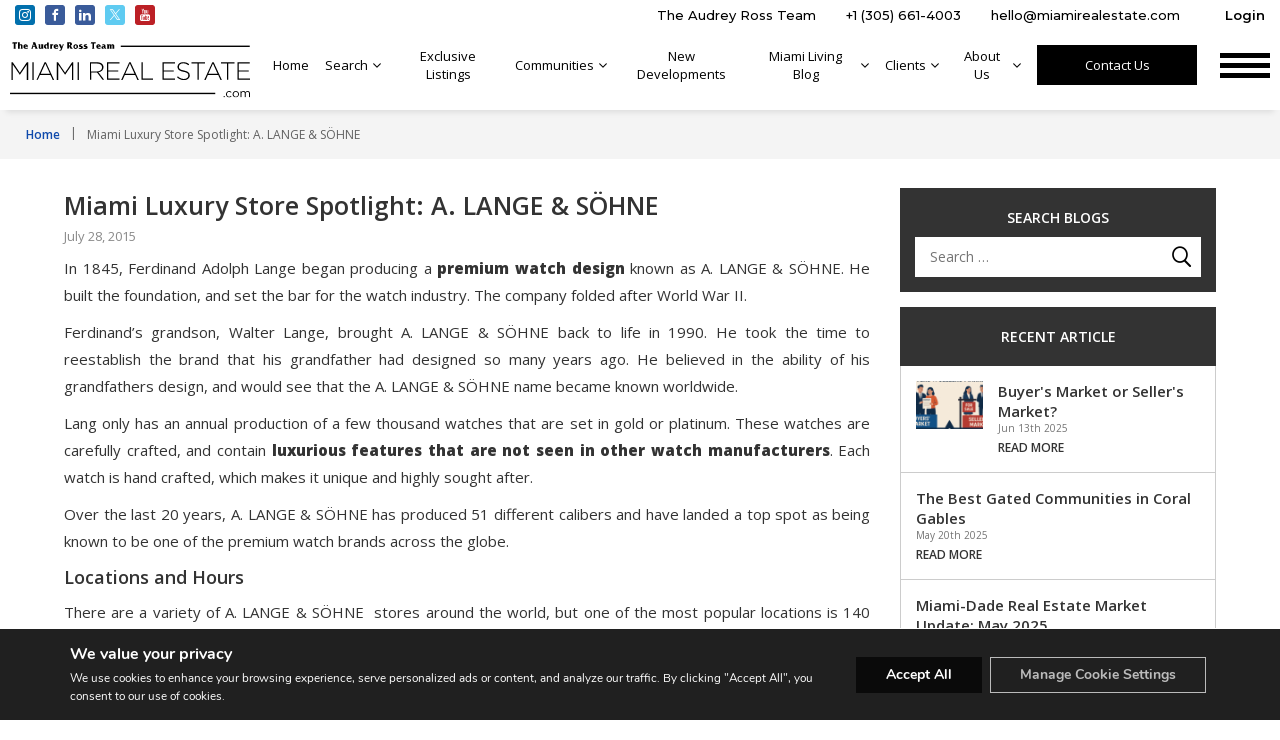

--- FILE ---
content_type: text/html; charset=UTF-8
request_url: https://www.miamirealestate.com/miami-luxury-store-spotlight-a-lange-sohne/
body_size: 55928
content:
<!DOCTYPE html>
<html lang="en-EN">

<head>
  


  <!-- Google Tag Manager -->
  <script>
  (function(w, d, s, l, i) {
    w[l] = w[l] || [];
    w[l].push({
      'gtm.start': new Date().getTime(),
      event: 'gtm.js'
    });
    var f = d.getElementsByTagName(s)[0],
      j = d.createElement(s),
      dl = l != 'dataLayer' ? '&l=' + l : '';
    j.async = true;
    j.src =
      'https://www.googletagmanager.com/gtm.js?id=' + i + dl;
    f.parentNode.insertBefore(j, f);
  })(window, document, 'script', 'dataLayer', 'GTM-NVZRWD5');
  </script>
  <!-- End Google Tag Manager -->

  
  <meta charset="utf-8">
  <meta name="viewport" content="width=device-width, initial-scale=1">
  <meta name="apple-mobile-web-app-capable" content="yes">
  <meta name="keywords" content="" />
    <meta name="description" content="The Ultimate Choice For The Ultimate Lifestyle">
    <meta name="apple-mobile-web-app-capable" content="yes">
  <!-- APP HEADER COLOR -->
  <meta name="apple-mobile-web-app-status-bar-style" content="">
  <meta name="theme-color" content="">
  <meta name="facebook-domain-verification" content="geixvdv099ajoqfyna16ksb8xh0cl1" />
  <meta name="msapplication-navbutton-color" content="">

  <!--<link href="https://fonts.googleapis.com/css2?family=Montserrat:wght@300;500;600;700&display=swap" rel="stylesheet">-->
  <link rel="preconnect" href="https://gstatic.com" crossorigin>
  <link rel="preconnect" href="https://fonts.gstatic.com" crossorigin>
  <link rel="stylesheet preload prefetch" as="style"
    href="https://fonts.googleapis.com/css2?family=Montserrat:wght@300;500;600;700&family=Open+Sans:wght@300;400;600;800&display=swap">
  <link rel="preload" as="font" type="font/ttf"
    href="https://www.miamirealestate.com/wp-content/themes/builder/fonts/didot/DidotLTStd-Italic.woff2" crossorigin>

  <script>
                  var _paq = window._paq = window._paq || [];
                  /* tracker methods like "setCustomDimension" should be called before "trackPageView" */
                  _paq.push(['trackPageView']);
                  _paq.push(['enableLinkTracking']);
                  (function() {
                    var u="//matomo.idxboost.com/";
                    _paq.push(['setTrackerUrl', u+'matomo.php']);
                    _paq.push(['setSiteId', 2]);
                    var d=document, g=d.createElement('script'), s=d.getElementsByTagName('script')[0];
                    g.async=true; g.src=u+'matomo.js'; s.parentNode.insertBefore(g,s);
                  })();
                </script>
                <meta name='robots' content='index, follow, max-image-preview:large, max-snippet:-1, max-video-preview:-1' />
<link rel='dns-prefetch' href='https://idxboost-spw-assets.idxboost.us' />
	<!-- This site is optimized with the Yoast SEO plugin v26.5 - https://yoast.com/wordpress/plugins/seo/ -->
	<title>Miami Luxury Store Spotlight: A. LANGE &amp; SÖHNE - Miami Real Estate</title>
	<link rel="canonical" href="https://www.miamirealestate.com/miami-luxury-store-spotlight-a-lange-sohne/" />
	<meta property="og:locale" content="en_US" />
	<meta property="article:publisher" content="https://www.facebook.com/MiamiRealEstateCom" />
	<meta property="article:published_time" content="2015-07-28T11:34:43+00:00" />
	<meta name="author" content="WordPress Login" />
	<meta name="twitter:card" content="summary_large_image" />
	<meta name="twitter:creator" content="@miamirecom" />
	<meta name="twitter:site" content="@miamirecom" />
	<meta name="twitter:label1" content="Written by" />
	<meta name="twitter:data1" content="WordPress Login" />
	<meta name="twitter:label2" content="Est. reading time" />
	<meta name="twitter:data2" content="2 minutes" />
	<script type="application/ld+json" class="yoast-schema-graph">{"@context":"https://schema.org","@graph":[{"@type":"Article","@id":"https://www.miamirealestate.com/miami-luxury-store-spotlight-a-lange-sohne/#article","isPartOf":{"@id":"https://www.miamirealestate.com/miami-luxury-store-spotlight-a-lange-sohne/"},"author":{"name":"WordPress Login","@id":"https://www.miamirealestate.com/#/schema/person/46a845aca2825fdbeacd84db74f82284"},"headline":"Miami Luxury Store Spotlight: A. LANGE &amp; SÖHNE","datePublished":"2015-07-28T11:34:43+00:00","mainEntityOfPage":{"@id":"https://www.miamirealestate.com/miami-luxury-store-spotlight-a-lange-sohne/"},"wordCount":322,"publisher":{"@id":"https://www.miamirealestate.com/#organization"},"articleSection":["x-ignore this"],"inLanguage":"en-EN"},{"@type":"WebPage","@id":"https://www.miamirealestate.com/miami-luxury-store-spotlight-a-lange-sohne/","url":"https://www.miamirealestate.com/miami-luxury-store-spotlight-a-lange-sohne/","name":"Miami Luxury Store Spotlight: A. LANGE &amp; SÖHNE - Miami Real Estate","isPartOf":{"@id":"https://www.miamirealestate.com/#website"},"datePublished":"2015-07-28T11:34:43+00:00","breadcrumb":{"@id":"https://www.miamirealestate.com/miami-luxury-store-spotlight-a-lange-sohne/#breadcrumb"},"inLanguage":"en-EN","potentialAction":[{"@type":"ReadAction","target":["https://www.miamirealestate.com/miami-luxury-store-spotlight-a-lange-sohne/"]}]},{"@type":"BreadcrumbList","@id":"https://www.miamirealestate.com/miami-luxury-store-spotlight-a-lange-sohne/#breadcrumb","itemListElement":[{"@type":"ListItem","position":1,"name":"Home","item":"https://www.miamirealestate.com/"},{"@type":"ListItem","position":2,"name":"Luxury Life Style","item":"https://www.miamirealestate.com/luxury-life-style/"},{"@type":"ListItem","position":3,"name":"Miami Luxury Store Spotlight: A. LANGE &amp; SÖHNE"}]},{"@type":"WebSite","@id":"https://www.miamirealestate.com/#website","url":"https://www.miamirealestate.com/","name":"Miami Real Estate","description":"The Ultimate Choice For The Ultimate Lifestyle","publisher":{"@id":"https://www.miamirealestate.com/#organization"},"potentialAction":[{"@type":"SearchAction","target":{"@type":"EntryPoint","urlTemplate":"https://www.miamirealestate.com/?s={search_term_string}"},"query-input":{"@type":"PropertyValueSpecification","valueRequired":true,"valueName":"search_term_string"}}],"inLanguage":"en-EN"},{"@type":"Organization","@id":"https://www.miamirealestate.com/#organization","name":"Miami Real Estate","url":"https://www.miamirealestate.com/","logo":{"@type":"ImageObject","inLanguage":"en-EN","@id":"https://www.miamirealestate.com/#/schema/logo/image/","url":"https://www.miamirealestate.com/wp-content/uploads/2020/05/logoblack.png","contentUrl":"https://www.miamirealestate.com/wp-content/uploads/2020/05/logoblack.png","width":271,"height":76,"caption":"Miami Real Estate"},"image":{"@id":"https://www.miamirealestate.com/#/schema/logo/image/"},"sameAs":["https://www.facebook.com/MiamiRealEstateCom","https://x.com/miamirecom"]},{"@type":"Person","@id":"https://www.miamirealestate.com/#/schema/person/46a845aca2825fdbeacd84db74f82284","name":"WordPress Login","image":{"@type":"ImageObject","inLanguage":"en-EN","@id":"https://www.miamirealestate.com/#/schema/person/image/","url":"https://secure.gravatar.com/avatar/61569cbd53a459d6e683144b4ff8bed636eac97c4738a9fe1a1f77b61f6d8708?s=96&d=blank&r=pg","contentUrl":"https://secure.gravatar.com/avatar/61569cbd53a459d6e683144b4ff8bed636eac97c4738a9fe1a1f77b61f6d8708?s=96&d=blank&r=pg","caption":"WordPress Login"},"url":"https://www.miamirealestate.com/author/wordpress-login/"}]}</script>
	<!-- / Yoast SEO plugin. -->


    <link rel="dns-prefetch" href="https://fl-photos-static.idxboost.us"/>
    <link rel="dns-prefetch" href="https://th-fl-photos-static.idxboost.us"/>
    <link rel="dns-prefetch" href="https://api.idxboost.com"/>
    <link rel="dns-prefetch" href="https://cpanel.idxboost.com"/>
    <link rel="alternate" title="oEmbed (JSON)" type="application/json+oembed" href="https://www.miamirealestate.com/wp-json/oembed/1.0/embed?url=https%3A%2F%2Fwww.miamirealestate.com%2Fmiami-luxury-store-spotlight-a-lange-sohne%2F" />
<link rel="alternate" title="oEmbed (XML)" type="text/xml+oembed" href="https://www.miamirealestate.com/wp-json/oembed/1.0/embed?url=https%3A%2F%2Fwww.miamirealestate.com%2Fmiami-luxury-store-spotlight-a-lange-sohne%2F&#038;format=xml" />
<style id='wp-img-auto-sizes-contain-inline-css' type='text/css'>
img:is([sizes=auto i],[sizes^="auto," i]){contain-intrinsic-size:3000px 1500px}
/*# sourceURL=wp-img-auto-sizes-contain-inline-css */
</style>
<style id='classic-theme-styles-inline-css' type='text/css'>
/*! This file is auto-generated */
.wp-block-button__link{color:#fff;background-color:#32373c;border-radius:9999px;box-shadow:none;text-decoration:none;padding:calc(.667em + 2px) calc(1.333em + 2px);font-size:1.125em}.wp-block-file__button{background:#32373c;color:#fff;text-decoration:none}
/*# sourceURL=/wp-includes/css/classic-themes.min.css */
</style>
<link rel='stylesheet' id='video-stylesheet-css' href='https://www.miamirealestate.com/wp-content/plugins/dgt-videos/css/style.css?ver=6.9.1768238329' type='text/css' media='all' />
<link rel='stylesheet' id='sweetalert-css-css' href='https://www.miamirealestate.com/wp-content/plugins/idxboost/build/1766012675/css/vendor/sweetalert.min.css?ver=1767036638.1768238329' type='text/css' media='all' />
<link rel='stylesheet' id='flex-idx-main-project-css' href='https://www.miamirealestate.com/wp-content/plugins/idxboost/build/1766012675/css/main.min.css?ver=1767036638.1768238329' type='text/css' media='all' />
<link rel='stylesheet' id='flex_initial_css_main-css' href='https://www.miamirealestate.com/wp-content/themes/builder/build/1683675419/css/lg.css?ver=1.0.0.1768238329' type='text/css' media='all' />
<link rel='stylesheet' id='moove_gdpr_frontend-css' href='https://www.miamirealestate.com/wp-content/plugins/gdpr-cookie-compliance/dist/styles/gdpr-main.css?ver=5.0.9.1768238329' type='text/css' media='all' />
<style id='moove_gdpr_frontend-inline-css' type='text/css'>
#moove_gdpr_cookie_modal,#moove_gdpr_cookie_info_bar,.gdpr_cookie_settings_shortcode_content{font-family:&#039;Nunito&#039;,sans-serif}#moove_gdpr_save_popup_settings_button{background-color:#373737;color:#fff}#moove_gdpr_save_popup_settings_button:hover{background-color:#000}#moove_gdpr_cookie_info_bar .moove-gdpr-info-bar-container .moove-gdpr-info-bar-content a.mgbutton,#moove_gdpr_cookie_info_bar .moove-gdpr-info-bar-container .moove-gdpr-info-bar-content button.mgbutton{background-color:#0a0a0a}#moove_gdpr_cookie_modal .moove-gdpr-modal-content .moove-gdpr-modal-footer-content .moove-gdpr-button-holder a.mgbutton,#moove_gdpr_cookie_modal .moove-gdpr-modal-content .moove-gdpr-modal-footer-content .moove-gdpr-button-holder button.mgbutton,.gdpr_cookie_settings_shortcode_content .gdpr-shr-button.button-green{background-color:#0a0a0a;border-color:#0a0a0a}#moove_gdpr_cookie_modal .moove-gdpr-modal-content .moove-gdpr-modal-footer-content .moove-gdpr-button-holder a.mgbutton:hover,#moove_gdpr_cookie_modal .moove-gdpr-modal-content .moove-gdpr-modal-footer-content .moove-gdpr-button-holder button.mgbutton:hover,.gdpr_cookie_settings_shortcode_content .gdpr-shr-button.button-green:hover{background-color:#fff;color:#0a0a0a}#moove_gdpr_cookie_modal .moove-gdpr-modal-content .moove-gdpr-modal-close i,#moove_gdpr_cookie_modal .moove-gdpr-modal-content .moove-gdpr-modal-close span.gdpr-icon{background-color:#0a0a0a;border:1px solid #0a0a0a}#moove_gdpr_cookie_info_bar span.moove-gdpr-infobar-allow-all.focus-g,#moove_gdpr_cookie_info_bar span.moove-gdpr-infobar-allow-all:focus,#moove_gdpr_cookie_info_bar button.moove-gdpr-infobar-allow-all.focus-g,#moove_gdpr_cookie_info_bar button.moove-gdpr-infobar-allow-all:focus,#moove_gdpr_cookie_info_bar span.moove-gdpr-infobar-reject-btn.focus-g,#moove_gdpr_cookie_info_bar span.moove-gdpr-infobar-reject-btn:focus,#moove_gdpr_cookie_info_bar button.moove-gdpr-infobar-reject-btn.focus-g,#moove_gdpr_cookie_info_bar button.moove-gdpr-infobar-reject-btn:focus,#moove_gdpr_cookie_info_bar span.change-settings-button.focus-g,#moove_gdpr_cookie_info_bar span.change-settings-button:focus,#moove_gdpr_cookie_info_bar button.change-settings-button.focus-g,#moove_gdpr_cookie_info_bar button.change-settings-button:focus{-webkit-box-shadow:0 0 1px 3px #0a0a0a;-moz-box-shadow:0 0 1px 3px #0a0a0a;box-shadow:0 0 1px 3px #0a0a0a}#moove_gdpr_cookie_modal .moove-gdpr-modal-content .moove-gdpr-modal-close i:hover,#moove_gdpr_cookie_modal .moove-gdpr-modal-content .moove-gdpr-modal-close span.gdpr-icon:hover,#moove_gdpr_cookie_info_bar span[data-href]>u.change-settings-button{color:#0a0a0a}#moove_gdpr_cookie_modal .moove-gdpr-modal-content .moove-gdpr-modal-left-content #moove-gdpr-menu li.menu-item-selected a span.gdpr-icon,#moove_gdpr_cookie_modal .moove-gdpr-modal-content .moove-gdpr-modal-left-content #moove-gdpr-menu li.menu-item-selected button span.gdpr-icon{color:inherit}#moove_gdpr_cookie_modal .moove-gdpr-modal-content .moove-gdpr-modal-left-content #moove-gdpr-menu li a span.gdpr-icon,#moove_gdpr_cookie_modal .moove-gdpr-modal-content .moove-gdpr-modal-left-content #moove-gdpr-menu li button span.gdpr-icon{color:inherit}#moove_gdpr_cookie_modal .gdpr-acc-link{line-height:0;font-size:0;color:transparent;position:absolute}#moove_gdpr_cookie_modal .moove-gdpr-modal-content .moove-gdpr-modal-close:hover i,#moove_gdpr_cookie_modal .moove-gdpr-modal-content .moove-gdpr-modal-left-content #moove-gdpr-menu li a,#moove_gdpr_cookie_modal .moove-gdpr-modal-content .moove-gdpr-modal-left-content #moove-gdpr-menu li button,#moove_gdpr_cookie_modal .moove-gdpr-modal-content .moove-gdpr-modal-left-content #moove-gdpr-menu li button i,#moove_gdpr_cookie_modal .moove-gdpr-modal-content .moove-gdpr-modal-left-content #moove-gdpr-menu li a i,#moove_gdpr_cookie_modal .moove-gdpr-modal-content .moove-gdpr-tab-main .moove-gdpr-tab-main-content a:hover,#moove_gdpr_cookie_info_bar.moove-gdpr-dark-scheme .moove-gdpr-info-bar-container .moove-gdpr-info-bar-content a.mgbutton:hover,#moove_gdpr_cookie_info_bar.moove-gdpr-dark-scheme .moove-gdpr-info-bar-container .moove-gdpr-info-bar-content button.mgbutton:hover,#moove_gdpr_cookie_info_bar.moove-gdpr-dark-scheme .moove-gdpr-info-bar-container .moove-gdpr-info-bar-content a:hover,#moove_gdpr_cookie_info_bar.moove-gdpr-dark-scheme .moove-gdpr-info-bar-container .moove-gdpr-info-bar-content button:hover,#moove_gdpr_cookie_info_bar.moove-gdpr-dark-scheme .moove-gdpr-info-bar-container .moove-gdpr-info-bar-content span.change-settings-button:hover,#moove_gdpr_cookie_info_bar.moove-gdpr-dark-scheme .moove-gdpr-info-bar-container .moove-gdpr-info-bar-content button.change-settings-button:hover,#moove_gdpr_cookie_info_bar.moove-gdpr-dark-scheme .moove-gdpr-info-bar-container .moove-gdpr-info-bar-content u.change-settings-button:hover,#moove_gdpr_cookie_info_bar span[data-href]>u.change-settings-button,#moove_gdpr_cookie_info_bar.moove-gdpr-dark-scheme .moove-gdpr-info-bar-container .moove-gdpr-info-bar-content a.mgbutton.focus-g,#moove_gdpr_cookie_info_bar.moove-gdpr-dark-scheme .moove-gdpr-info-bar-container .moove-gdpr-info-bar-content button.mgbutton.focus-g,#moove_gdpr_cookie_info_bar.moove-gdpr-dark-scheme .moove-gdpr-info-bar-container .moove-gdpr-info-bar-content a.focus-g,#moove_gdpr_cookie_info_bar.moove-gdpr-dark-scheme .moove-gdpr-info-bar-container .moove-gdpr-info-bar-content button.focus-g,#moove_gdpr_cookie_info_bar.moove-gdpr-dark-scheme .moove-gdpr-info-bar-container .moove-gdpr-info-bar-content a.mgbutton:focus,#moove_gdpr_cookie_info_bar.moove-gdpr-dark-scheme .moove-gdpr-info-bar-container .moove-gdpr-info-bar-content button.mgbutton:focus,#moove_gdpr_cookie_info_bar.moove-gdpr-dark-scheme .moove-gdpr-info-bar-container .moove-gdpr-info-bar-content a:focus,#moove_gdpr_cookie_info_bar.moove-gdpr-dark-scheme .moove-gdpr-info-bar-container .moove-gdpr-info-bar-content button:focus,#moove_gdpr_cookie_info_bar.moove-gdpr-dark-scheme .moove-gdpr-info-bar-container .moove-gdpr-info-bar-content span.change-settings-button.focus-g,span.change-settings-button:focus,button.change-settings-button.focus-g,button.change-settings-button:focus,#moove_gdpr_cookie_info_bar.moove-gdpr-dark-scheme .moove-gdpr-info-bar-container .moove-gdpr-info-bar-content u.change-settings-button.focus-g,#moove_gdpr_cookie_info_bar.moove-gdpr-dark-scheme .moove-gdpr-info-bar-container .moove-gdpr-info-bar-content u.change-settings-button:focus{color:#0a0a0a}#moove_gdpr_cookie_modal .moove-gdpr-branding.focus-g span,#moove_gdpr_cookie_modal .moove-gdpr-modal-content .moove-gdpr-tab-main a.focus-g,#moove_gdpr_cookie_modal .moove-gdpr-modal-content .moove-gdpr-tab-main .gdpr-cd-details-toggle.focus-g{color:#0a0a0a}#moove_gdpr_cookie_modal.gdpr_lightbox-hide{display:none}#moove_gdpr_cookie_info_bar .moove-gdpr-info-bar-container .moove-gdpr-info-bar-content a.mgbutton,#moove_gdpr_cookie_info_bar .moove-gdpr-info-bar-container .moove-gdpr-info-bar-content button.mgbutton,#moove_gdpr_cookie_modal .moove-gdpr-modal-content .moove-gdpr-modal-footer-content .moove-gdpr-button-holder a.mgbutton,#moove_gdpr_cookie_modal .moove-gdpr-modal-content .moove-gdpr-modal-footer-content .moove-gdpr-button-holder button.mgbutton,.gdpr-shr-button,#moove_gdpr_cookie_info_bar .moove-gdpr-infobar-close-btn{border-radius:0}
/*# sourceURL=moove_gdpr_frontend-inline-css */
</style>
<script type="text/javascript" src="https://www.miamirealestate.com/wp-includes/js/jquery/jquery.min.js?ver=3.7.1.1768238329" id="jquery-core-js"></script>
<script type="text/javascript" src="https://www.miamirealestate.com/wp-includes/js/jquery/jquery-migrate.min.js?ver=3.4.1.1768238329" id="jquery-migrate-js"></script>
<script type="text/javascript" src="https://www.miamirealestate.com/wp-content/plugins/idxboost/build/1766012675/js/vendor/jquery-ui.min.js?ver=1767036638.1768238329" id="flex-idx-filter-jquery-ui-js"></script>
<script type="text/javascript" src="https://www.miamirealestate.com/wp-content/plugins/idxboost/build/1766012675/js/vendor/jquery.ui.touch-punch.min.js?ver=1767036638.1768238329" id="flex-idx-filter-jquery-ui-touch-js"></script>
<link rel="https://api.w.org/" href="https://www.miamirealestate.com/wp-json/" /><link rel="alternate" title="JSON" type="application/json" href="https://www.miamirealestate.com/wp-json/wp/v2/posts/6319" /><link rel="EditURI" type="application/rsd+xml" title="RSD" href="https://www.miamirealestate.com/xmlrpc.php?rsd" />
<meta name="generator" content="WordPress 6.9" />
<link rel='shortlink' href='https://www.miamirealestate.com/?p=6319' />
<script src="https://www.google.com/recaptcha/api.js?render=6Lcs9XQjAAAAAKJx85zLPyz1z6hnB_FcvGdR2GvY"></script>								<script>
					// Define dataLayer and the gtag function.
					window.dataLayer = window.dataLayer || [];
					function gtag(){dataLayer.push(arguments);}

					// Set default consent to 'denied' as a placeholder
					// Determine actual values based on your own requirements
					gtag('consent', 'default', {
						'ad_storage': 'denied',
						'ad_user_data': 'denied',
						'ad_personalization': 'denied',
						'analytics_storage': 'denied',
						'personalization_storage': 'denied',
						'security_storage': 'denied',
						'functionality_storage': 'denied',
						'wait_for_update': '2000'
					});
				</script>

				<!-- Google Tag Manager -->
				<script>(function(w,d,s,l,i){w[l]=w[l]||[];w[l].push({'gtm.start':
				new Date().getTime(),event:'gtm.js'});var f=d.getElementsByTagName(s)[0],
				j=d.createElement(s),dl=l!='dataLayer'?'&l='+l:'';j.async=true;j.src=
				'https://www.googletagmanager.com/gtm.js?id='+i+dl;f.parentNode.insertBefore(j,f);
				})(window,document,'script','dataLayer','GTM-NVZRWD5');</script>
				<!-- End Google Tag Manager -->
							<link rel="icon" href="https://www.miamirealestate.com/wp-content/uploads/2022/02/cropped-Sin-titulo-1-32x32.jpg" sizes="32x32" />
<link rel="icon" href="https://www.miamirealestate.com/wp-content/uploads/2022/02/cropped-Sin-titulo-1-192x192.jpg" sizes="192x192" />
<link rel="apple-touch-icon" href="https://www.miamirealestate.com/wp-content/uploads/2022/02/cropped-Sin-titulo-1-180x180.jpg" />
<meta name="msapplication-TileImage" content="https://www.miamirealestate.com/wp-content/uploads/2022/02/cropped-Sin-titulo-1-270x270.jpg" />
		<style type="text/css" id="wp-custom-css">
			#welcome #flex-bubble-search{
	position:relative
}

.full-page-luxury .view-list #result-search .propertie .features,.full-page-luxury .view-list .result-search .propertie .features{padding-left:0!important}.full-page-luxury .view-list #result-search .wrap-slider,.full-page-luxury .view-list .result-search .wrap-slider{display:none!important}@media (max-width:1023px){.full-page-luxury .view-list .luxury-condo-title{border-bottom:1px solid #e5e5e5;padding-bottom:10px;margin-bottom:20px}}.full-page-luxury .ib-btn-mp.ib-icon-grid,.full-page-luxury .wrap-slider{display:none!important}.full-page-luxury .mapview-container .mapviwe-body .mapviwe-item ul{margin-top:25px}.full-page-luxury .mapview-container .mapviwe-body .mapviwe-item h2{width:100%;left:20px}.full-page-luxury .mapview-container .mapviwe-body .mapviwe-item .mapviwe-img{display:none}@media screen and (min-width:1024px){.full-page-luxury:not(.clidxboost-nmap) #wrap-result.view-map #result-search>.propertie{padding-left:0;min-height:65px}.full-page-luxury:not(.clidxboost-nmap) #wrap-result.view-map #result-search>.propertie .features li.address{padding-bottom:5px}}.full-page-luxury .mapview-container .mapviwe-body .mapviwe-item a{z-index:3}@media (max-width:767px){.full-page-luxury #filter-views{display:none!important}}#luxury-condo-page .view-list #result-search .propertie .wrap-slider,#luxury-condo-page .view-list .result-search .propertie .wrap-slider{display:none!important;height:0!important;width:0!important}
/*# sourceMappingURL=new-luxury-condos.css.map */

.clidxboost-icon-arrow-select{
	overflow:hidden;
}
.home #header .ms-wrap-header .ms-middle-header .logo-content img{
	filter:invert(1)
}
.page-template-communitie-detail .logowhite{
		filter:invert(1) !important
}
.home #header.activeFixed .idx_image_logo.logo-content .logo2in, .page-template-communitie-detail #header.activeFixed .idx_image_logo.logo-content .logo2in{
	filter: invert(0) 
}
#header .ms-wrap-header .ms-middle-header .logo-content img{
	width:170px !important
}
	.headerColor #header .ms-wrap-header .ms-middle-header .logo-content .logoa{
		width:0 !important
	}
@media (min-width:1024px){
#header .ms-wrap-header .ms-middle-header .logo-content img{
	width:240px !important
}
	.headerColor #header .ms-wrap-header .ms-middle-header .logo-content .logoa{
		width:0 !important
	}
	.home #header.activeFixed .idx_image_logo.logo-content .logo2in{
		filter: invert(0) !important;
width: 200px !important;
	}
	}


#header .ms-wrap-header .ms-middle-header .logo-content .logob{
	display:none !important
}


/* remove overflow */

.postid-11124 {
overflow: auto !important
}
 
.single_tripwire_img{min-width:155px}

/*New Developments*/

.page-id-11197 .wrap-neighborhood-item:nth-child(1){ display:block }


.page-id-11197 [aria-label="Mapa"] > div:nth-child(2) > div > div:nth-child(1) > div{
	display:block !important;
}

.page-id-11197 [aria-label="Mapa"] > div:nth-child(2) > div > div:nth-child(1) > div:hover{
	opacity: 1 !important;
}

.page-id-11197 .dgt-richmarker-single{
background-color: #000 !important;
	color: #fff;
	padding: 5px 12px;
	border-radius: 50px;
	display: block !important;
	transition: all 0.3s ease-in-out;
}
.page-id-11197 .dgt-richmarker-single:hover{
	background-color: #000 !important;
}
@media only screen and (min-width: 1200px){
.page-id-8314 #wrap-neighborhood-collection{
    height: 90vh;
    overflow: hidden;
	}
}
@media only screen and (min-width: 1600px){
	.page-id-8314 .wrap-neighborhood-list .wrap-neighborhood-item {
    width: 50%;
}
}
/*End New Developments*/

/* Communities */

body.page-id-9095 #wrap-neighborhood-collection .wrap-neighborhood-section {
    height: calc(100% - 140px);
}

@media screen and (min-width: 1200px){
	body.page-id-9095 #wrap-neighborhood-collection .wrap-neighborhood-section {
		width: 50%;
		height: calc(100% - 110px);
		overflow-y: auto;
	}
	
	body.page-id-9095 #wrap-neighborhood-collection #wrap-map {
		display: block !important;
	}
	
	body.page-id-9095 #wrap-neighborhood-collection {
		height: 100vh !important;
		overflow: hidden;
	}
	
	body.page-id-9095 .wrap-neighborhood-list .wrap-neighborhood-item {
			width: 50%  !important;
	}
}

/* AVATAR /communities/gables-estates/ */

body.postid-9896 .image-avatar{
	width: 40vw;
	max-width: 100%;
}

@media screen and (min-width: 1024px) and (max-width: 1366px){
	body.postid-9896 .image-avatar{
		width: 32vw;
	}
}

@media screen and (min-width: 1366px){
	body.postid-9896 .image-avatar{
		width: 30vw;
		max-width: 480px;
	}
}

body.postid-9896 .image-avatar a,
body.postid-9896 .image-avatar img{
	width: 100%;
	height: 100%;
}

body.postid-9896 .image-avatar img{
	object-fit:contain;
}

@media (max-width: 1024px){
	body.postid-9896 .image-avatar {
		display: none;
	}
}
/*New Construction*/
body.page-id-11197 .gm-style [aria-label="Map"] > div:nth-child(2) > div > div{
	display:block !important;
}
body.page-id-11197 .gm-style [aria-label="Map"] > div:nth-child(2) > div > div > div{
	display:block !important;
}

body.page-id-11197 .dgt-richmarker-single{
	display:block !important;
	background-color: #000000 !important;
	font-size:12px;
}

body.page-id-11197  .dgt-richmarker-single:after {
   border-top: 5px solid #000000;
}

body.page-id-11197 .dgt-richmarker-single:hover{
	background-color:	 #ffffff !important;
	color: #000000 !important;
	z-index:10!important;
}

body.page-id-11197 .active.dgt-richmarker-single{
	z-index:10!important;
}


body.page-id-11197 .opacity.dgt-richmarker-single{
	opacity:0;
}
body.page-id-11197 .dgt-richmarker-group:hover:after, 
body.page-id-11197 .dgt-richmarker-single:hover:after{
  border-top: 5px #ffffff solid  !important;
}

.single-post .ms-news-page .ms-news-article article img {
	width: auto !important;
	max-width: 100% !important;
	height: auto !important
}

#flex_idx_contact_form .form-item:nth-child(6) .opt-item.chk-item{
	display:none;
}

.ms-wrap-article a{
	color:blue !important;
	text-decoration:underline
}
	.ms-wrap-main #welcome .center-slide {
		transform: translateY(0px);
	}
@media (min-width: 768px){

}
/*Hide Properties*/
body.postid-9145 .propertie[data-address="721 W Ocean Dr"],
body.postid-9145 .propertie[data-address="9200 Old Cutler Rd"]{
	display:none !important
}/*
.page-id-9022 #exclusive-listings .propertie[data-address="721 W Ocean Dr, Key Colony, FL 33051"],
.page-id-9022 #exclusive-listings .propertie[data-address="10400 Lakeside Dr, Coral Gables, FL 33156"],
.page-id-9022 #exclusive-listings .propertie[data-address="9200 Old Cutler Rd, Coral Gables, FL 33156"]{
	display:none !important;
}*/
@media (min-width: 768px){
	body.postid-9145 #wrap-result.view-grid #result-search{
		grid-gap:1.3%;
	}
	body.postid-9145 #wrap-result.view-grid #result-search>li{
		width:calc(33.33% - 1%);
		margin-right:0;
	}
}

@media (min-width: 1440px){
	
	body.postid-9145 #wrap-result.view-grid #result-search>li{
		width:calc(25% - 1%);
	}
}
.ms-news-page .list-items-img-aside .list-txt li:nth-last-child(1){
	display:none !important;
}
.ms-news-page .ms-news-article article h2 span,.ms-news-page .ms-news-article article h3 span {
    margin-top: 10px;
    font-size: 18px;
    font-size: 1.125rem;
    font-weight: 600
}

.dual-flex.height-team .right-team img {
    height: 100%;
}
@media screen and (min-width: 640px){
	.page-id-9048 #ms-bg-content .ms-partners-grid .ms-partner:nth-child(2n){
		border-right: none;
	}
}
@media (max-height: 710px) {
	#header .ms-wrap-header .ms-middle-header .ms-item .wrap-menu{
		display:none;
		
	}
	#header .ms-wrap-header .ms-middle-header .ms-item .ms-btn-menu{
		display:block;
	}
}
.page-id-9044 #ross-report .ms-report-intro:before, .page-id-9044 .ross-report .ms-report-intro:before{
	background:rgb(0 0 0 / 61%);
}
#ms-bg-content .ms-wrap-banner:before{
	background:rgb(0 0 0 / 61%);
}
/*Arrows*/
#welcome .gs-wrapper-arrows.gs-style-arrow.gs-attached{
	display:none;
}

@media (min-width: 960px) {
	.mg-nheader {
		height: calc(25% - 1px);
	}
}

.info-footer-bottom .link-footer.communities-link:before{
	content: "Communities";
}
 

.flex-agent-form .form-search .flex-content-form .form-item:nth-child(6){
	display:none;
}
.flex-agent-form .form-search .flex-content-form .form-item .clidxboost-btn-link span {
	border-color: #000;
}

/* El contenedor manda: recorta todo lo que sobresalga */
#welcome .ms-slider{
  position: relative;
  overflow: hidden; /* recorte en cualquier viewport */
}

/* Los hijos ocupan exactamente el alto de .ms-slider */
#welcome .ms-slider .ms-item{
  height: 100%;
}

/* La imagen llena y se recorta dentro del alto de .ms-slider */
#welcome .ms-slider .ms-item img{
  display: block;
  width: 100% !important;
  height: 100% !important;           /* toma el alto del contenedor */
  object-fit: cover !important;       /* no se achica, se recorta */
  object-position:50% 1% !important;/* ajusta encuadre (sube/baja) */
}
/*Fix foto*/
@media screen and (min-width: 991px) {
    #ms-basic-header.ms-full {
        min-height: calc(116vh - -110px);
    }
}
@media (max-width:980px){
	#ms-basic-header .ms-layer {
		height: 120%;
	}
	
}

#ms-basic-header .ms-layer {
    position: absolute;
    left: 0;
    top: 0;
    width: 100%;
    height: 100%;
    z-index: 0;
    -o-object-fit: cover;
    object-fit: cover;
    object-position: top;
}

body.single-flex-landing-pages .ip-hackbox .ms-custom-player-wrapper {
    width: 100%;
}

body.single-flex-landing-pages .ip-hackbox .ip-section-background{
	display:none
}		</style>
		  <link href="https://www.miamirealestate.com/wp-content/themes/builder/assets/css/new-footer.css" rel="stylesheet">
	<!-- Matomo -->
<script>
  var _paq = window._paq = window._paq || [];
  /* tracker methods like "setCustomDimension" should be called before "trackPageView" */
  _paq.push(['trackPageView']);
  _paq.push(['enableLinkTracking']);
  (function() {
    var u="//matomo.idxboost.com/";
    _paq.push(['setTrackerUrl', u+'matomo.php']);
    _paq.push(['setSiteId', '2']);
    var d=document, g=d.createElement('script'), s=d.getElementsByTagName('script')[0];
    g.async=true; g.src=u+'matomo.js'; s.parentNode.insertBefore(g,s);
  })();
</script>
<!-- End Matomo Code -->

</head>

<body class=" wp-singular post-template-default single single-post postid-6319 single-format-standard wp-theme-builder ib-wrap-full-width">
  <!-- GTM scripts inside body -->
  

  <!-- Google Tag Manager (noscript) -->
  <noscript>
    <iframe src="https://www.googletagmanager.com/ns.html?id=GTM-NVZRWD5" height="0" width="0"
      style="display:none;visibility:hidden"></iframe>
  </noscript>
  <!-- End Google Tag Manager (noscript) -->



  <noscript>
    <img height="1" width="1" src="https://www.facebook.com/tr?id=841912692865645&ev=PageView&noscript=1"
      alt="not found" />
  </noscript>

  
  <header id="header" class="ms-header ms-bottom-shadow">
    <div class="ms-wrap-header">
      <div class="ms-top-header">


        <!-- INICIO REDES SOCIALES -->
                <div class="ms-item ms-wp-social">
          <div class="ms-social">
                        <a href="https://www.instagram.com/miamirealestatecom/" class="ms-link idx-icon-instagram"
              title="Navigate to Instagram" target="_blank" rel="nofollow"><span>Navigate to Instagram (Opens a new
                window)</span></a>
                                    <a href="https://www.facebook.com/MiamiRealEstateCom" class="ms-link idx-icon-facebook"
              title="Navigate to Facebook" target="_blank" rel="nofollow"><span>Navigate to Facebook (Opens a new
                window)</span></a>
                                    <a href="https://www.linkedin.com/in/audrey-ross-b96aa47/" class="ms-link idx-icon-linkedin2"
              title="Navigate to Linked In" target="_blank" rel="nofollow"><span>Navigate to Linked In (Opens a new
                window)</span></a>
                                    <a href="https://twitter.com/miamirecom" class="ms-link idx-icon-twitter"
              title="Navigate to Twitter" target="_blank" rel="nofollow"><span>Navigate to Twitter (Opens a new
                window)</span></a>
            
                        <a href="https://www.youtube.com/user/MiamiRealEstateVids"
              class="ms-link idx-icon-youtube-logo" title="Navigate to Youtube" target="_blank"
              rel="nofollow"><span>Navigate to Youtube (Opens a new window)</span></a>
            
                                  </div>
        </div>
                <!-- FINAL REDES SOCIALES -->

        <!-- INICIO IDIOMAS -->
                <!-- FINAL IDIOMAS -->

        <!-- information HEADER -->
        <div class="info-right">
          <span class="txtHead">The Audrey Ross Team </span>
          <!-- INICIO CONTACTO -->

          <a href="tel:+13056614003"
            class="ms-btn-phone"
            title="Call us  +1 (305) 661-4003">
            +1 (305) 661-4003          </a>
          <a class="emailTop" href="/cdn-cgi/l/email-protection#1179747d7d7e517c78707c786374707d7462657065743f727e7c" title="hello@miamirealestate.com"><span class="__cf_email__" data-cfemail="68000d0404072805010905011a0d09040d1b1c091c0d460b0705">[email&#160;protected]</span></a>
          <!-- FINAL CONTACTO -->
          <!-- INICIO LOGIN Y REGISTER -->
          <div class="ms-item ms-wp-login">
            <div class="ms-login-access">
                            <ul class="item-no-hea item-header" id="user-options">
                <li class="login" data-modal="modal_login" data-tab="tabLogin">
                  <a href="javascript:void(0)" class="lg-login ms-btn-login" rel="nofollow"
                    title="Login">
                    <span class="ms-text">Login</span>
                  </a>
                </li>
                <li class="register" data-modal="modal_login" data-tab="tabRegister">
                  <a href="javascript:void(0)" class="lg-register ms-btn-login ms-register" rel="nofollow"
                    title="Register">
                    <span class="ms-text">Register</span>
                  </a>
                </li>
              </ul>
                          </div>
          </div>
          <!-- FINAL LOGIN Y REGISTER -->
        </div>


      </div>

      <div class="ms-middle-header">
        <!-- INICIO LOGO -->
        <a href="https://www.miamirealestate.com/" class="idx_image_logo logo-content" rel="home" itemprop="url"><img alt="Miami Real Estate" src="https://www.miamirealestate.com/wp-content/uploads/2021/07/Miami-Real-Estate-LOGO-HEADER-Black.svg" class="logoblack"> <img alt="Miami Real Estate" src="https://www.miamirealestate.com/wp-content/uploads/2021/07/Miami-Real-Estate-LOGO-HEADER-Black.svg" class="logowhite" ></a>        <!-- FINAL LOGO -->
        <div class="ms-item">
          <!-- INICIO MENU -->
          <div class="wrap-menu">
            <nav id="menu-main" class="menu-primary-menu-container"><ul id="menu-primary-menu" class=""><li id="menu-item-9025" class="menu-item menu-item-type-post_type menu-item-object-page menu-item-home menu-item-9025"><a href="https://www.miamirealestate.com/">Home</a></li>
<li id="menu-item-9030" class="menu-item menu-item-type-custom menu-item-object-custom menu-item-has-children menu-item-9030"><a>Search</a>
<ul class="sub-menu">
	<li id="menu-item-9244" class="menu-item menu-item-type-custom menu-item-object-custom menu-item-9244"><a href="https://www.miamirealestate.com/search">Residential Listings</a></li>
	<li id="menu-item-9246" class="menu-item menu-item-type-post_type menu-item-object-flex-idx-pages menu-item-9246"><a href="https://www.miamirealestate.com/commercial-search/">Commercial Listings</a></li>
	<li id="menu-item-11105" class="menu-item menu-item-type-post_type menu-item-object-page menu-item-11105"><a href="https://www.miamirealestate.com/gated-communities/">Gated Communities</a></li>
	<li id="menu-item-9247" class="menu-item menu-item-type-post_type menu-item-object-flex-filter-pages menu-item-9247"><a href="https://www.miamirealestate.com/miami-luxury-listings/">Miami Luxury Listings</a></li>
	<li id="menu-item-10928" class="menu-item menu-item-type-post_type menu-item-object-page menu-item-10928"><a href="https://www.miamirealestate.com/luxury-condos/">Luxury Condos</a></li>
	<li id="menu-item-9243" class="menu-item menu-item-type-custom menu-item-object-custom menu-item-9243"><a href="https://www.miamirealestate.com/sold-gallery/">Sold  Gallery</a></li>
</ul>
</li>
<li id="menu-item-10215" class="menu-item menu-item-type-post_type menu-item-object-flex-filter-pages menu-item-10215"><a href="https://www.miamirealestate.com/miami-luxury-listings/">Exclusive Listings</a></li>
<li id="menu-item-9031" class="menu-item menu-item-type-custom menu-item-object-custom menu-item-has-children menu-item-9031"><a>Communities</a>
<ul class="sub-menu">
	<li id="menu-item-9253" class="menu-item menu-item-type-post_type menu-item-object-page menu-item-9253"><a href="https://www.miamirealestate.com/communities/">All Communities</a></li>
	<li id="menu-item-9150" class="menu-item menu-item-type-post_type menu-item-object-page menu-item-9150"><a href="https://www.miamirealestate.com/communities/aventura/">Aventura</a></li>
	<li id="menu-item-9142" class="menu-item menu-item-type-post_type menu-item-object-page menu-item-9142"><a href="https://www.miamirealestate.com/communities/brickell/">Brickell</a></li>
	<li id="menu-item-9149" class="menu-item menu-item-type-post_type menu-item-object-page menu-item-9149"><a href="https://www.miamirealestate.com/communities/bal-harbour/">Bal Harbour</a></li>
	<li id="menu-item-9193" class="menu-item menu-item-type-post_type menu-item-object-page menu-item-9193"><a href="https://www.miamirealestate.com/communities/coconut-grove/">Coconut Grove</a></li>
	<li id="menu-item-11364" class="menu-item menu-item-type-post_type menu-item-object-page menu-item-11364"><a href="https://www.miamirealestate.com/communities/cocoplum/">Cocoplum</a></li>
	<li id="menu-item-9201" class="menu-item menu-item-type-post_type menu-item-object-page menu-item-9201"><a href="https://www.miamirealestate.com/communities/coral-gables/">Coral Gables</a></li>
	<li id="menu-item-9207" class="menu-item menu-item-type-post_type menu-item-object-page menu-item-9207"><a href="https://www.miamirealestate.com/communities/fisher-island/">Fisher Island</a></li>
	<li id="menu-item-11361" class="menu-item menu-item-type-post_type menu-item-object-page menu-item-11361"><a href="https://www.miamirealestate.com/communities/gables-estates/">Gables Estates</a></li>
	<li id="menu-item-9212" class="menu-item menu-item-type-post_type menu-item-object-page menu-item-9212"><a href="https://www.miamirealestate.com/communities/key-biscayne/">Key Biscayne</a></li>
	<li id="menu-item-11362" class="menu-item menu-item-type-post_type menu-item-object-page menu-item-11362"><a href="https://www.miamirealestate.com/communities/journeys-end/">Journey’s End</a></li>
	<li id="menu-item-9241" class="menu-item menu-item-type-post_type menu-item-object-page menu-item-9241"><a href="https://www.miamirealestate.com/communities/miami/">Miami</a></li>
	<li id="menu-item-9239" class="menu-item menu-item-type-post_type menu-item-object-page menu-item-9239"><a href="https://www.miamirealestate.com/communities/pinecrest/">Pinecrest</a></li>
	<li id="menu-item-9240" class="menu-item menu-item-type-post_type menu-item-object-page menu-item-9240"><a href="https://www.miamirealestate.com/communities/south-miami/">South Miami</a></li>
	<li id="menu-item-11363" class="menu-item menu-item-type-post_type menu-item-object-page menu-item-11363"><a href="https://www.miamirealestate.com/communities/snapper-creek-lakes/">Snapper Creek Lakes</a></li>
	<li id="menu-item-9238" class="menu-item menu-item-type-post_type menu-item-object-page menu-item-9238"><a href="https://www.miamirealestate.com/communities/sunny-isles-beach/">Sunny Isles Beach</a></li>
</ul>
</li>
<li id="menu-item-11214" class="menu-item menu-item-type-post_type menu-item-object-page menu-item-11214"><a href="https://www.miamirealestate.com/new-developments/">New Developments</a></li>
<li id="menu-item-9029" class="menu-item menu-item-type-custom menu-item-object-custom menu-item-has-children menu-item-9029"><a>Miami Living Blog</a>
<ul class="sub-menu">
	<li id="menu-item-9058" class="menu-item menu-item-type-post_type menu-item-object-page menu-item-9058"><a href="https://www.miamirealestate.com/relocating-to-miami/">Relocating To Miami</a></li>
	<li id="menu-item-10001" class="menu-item menu-item-type-post_type menu-item-object-page current_page_parent menu-item-10001"><a href="https://www.miamirealestate.com/luxury-life-style/">Luxury Lifestyle Blog</a></li>
	<li id="menu-item-10002" class="menu-item menu-item-type-custom menu-item-object-custom menu-item-10002"><a href="https://www.miamirealestate.com/category/ross-report/">The Ross Report</a></li>
	<li id="menu-item-11418" class="menu-item menu-item-type-custom menu-item-object-custom menu-item-11418"><a href="/category/best-miami-communities-blog/">The Best Miami Communities Blog</a></li>
</ul>
</li>
<li id="menu-item-9032" class="menu-item menu-item-type-custom menu-item-object-custom menu-item-has-children menu-item-9032"><a>Clients</a>
<ul class="sub-menu">
	<li id="menu-item-9052" class="menu-item menu-item-type-post_type menu-item-object-page menu-item-9052"><a href="https://www.miamirealestate.com/for-buyers/">Buyer Advantages</a></li>
	<li id="menu-item-9051" class="menu-item menu-item-type-post_type menu-item-object-page menu-item-9051"><a href="https://www.miamirealestate.com/for-sellers/">Seller Advantages</a></li>
	<li id="menu-item-9050" class="menu-item menu-item-type-post_type menu-item-object-page menu-item-9050"><a href="https://www.miamirealestate.com/marketing-partners/">Marketing Partners</a></li>
</ul>
</li>
<li id="menu-item-9033" class="menu-item menu-item-type-custom menu-item-object-custom menu-item-has-children menu-item-9033"><a>About Us</a>
<ul class="sub-menu">
	<li id="menu-item-9055" class="menu-item menu-item-type-post_type menu-item-object-page menu-item-9055"><a href="https://www.miamirealestate.com/our-company/">Our Company</a></li>
	<li id="menu-item-9252" class="menu-item menu-item-type-post_type menu-item-object-page menu-item-9252"><a href="https://www.miamirealestate.com/our-team/">Our Team</a></li>
</ul>
</li>
<li id="menu-item-9024" class="btn-contact menu-item menu-item-type-post_type menu-item-object-page menu-item-9024"><a href="https://www.miamirealestate.com/contact/">Contact Us</a></li>
</ul></nav>          </div>
          <!-- FINAL MENU -->

          <!-- INICIO BOTON MENU -->
          <button class="ms-btn-menu" id="show-mobile-menu" aria-expanded="false"
            aria-label="Show menu">
            <span></span>
            <span></span>
            <span></span>
          </button>
          <!-- FINAL BOTON MENU -->
          <div class="ms-history-menu-wrap-profile-btn" id="ib-lead-history-menu-btn" style="display:none;">
  <button class="ms-history-menu-btn-profile js-open-history-menu" aria-label="Show profile">
    <span class="ib-lead-first-letter-name">&nbsp;</span>
  </button>
  
  <div class="msn-bubble" id="ib-lead-history-tooltip-help" style="display:none;">
    <h4>
      Thank you for registering!    </h4>
    <p>
      Now you can look at your favorites and viewed listings from your 
      <span>personalized experience view</span>
    </p>
    <a class="ms-history-menu-btn-bubble ib-lead-hide-bubble-exp" role="button">
      Got it, thanks!    </a>
  </div>
</div>

<div class="ms-history-menu-profile-menu">
  <div class="ms-history-menu-header-center">
    <button class="ms-history-menu-btn-back idx-icon-arrow-select" 
      aria-label="Close Menu">
    </button>
    
    <div class="ms-history-menu-btn-profile">
      <span class="ib-lead-first-letter-name"></span>
    </div>
    
    <div class="ms-history-menu-wrap-name">
      <span class="ms-history-menu-title ib-lead-fullname"></span>
      <a class="ms-history-menu-btn-edit idx-icon-edit-element"
        href="https://www.miamirealestate.com/my-profile" 
        aria-label="My Profile"
        rel="nofollow">
      </a>
    </div>
    
    <div class="ms-history-menu-wrapper-back-logout">
      <i class="idx-icon-logout-exit"></i>
      <a role="button" class="flex-logout-link">
        Logout      </a>
    </div>
  </div>

  <div class="ms-history-menu-wrapper-scroll">
    <div class="ms-history-menu-header-agent">
      <div class="ms-history-menu-wrap-detail">

        <div class="ms-history-menu-wrapper-agent-info">
          <div class="ms-history-menu-info-agent">
            <div class="ms-history-menu-title ib-lead-firstname"></div>
            <p>
              Call us if you need immediate assistance. Thanks!            </p>
          </div>
          <div class="ms-history-menu-wrap-img ib-agent-photo-thumbnail-wrapper"></div>
        </div>
        
        <div class="ms-history-menu-wrap-action">
          <a class="ms-history-menu-phone ib-agent-phonenumber" href="/">
            Call Now          </a>
          <a class="ms-history-menu-email ib-agent-emailaddress" href="/">
            Send Message          </a>
        </div>
      
      </div>
    </div>

    <div class="ms-history-menu-header-tab" id="_ib_lead_activity_tab">
      <button class="ms-history-menu-tab ms-history-menu-tab-history active" 
        aria-label="History"
        data-tab="history">
        <span>History</span>
      </button>
      <button class="ms-history-menu-tab ms-history-menu-tab-favorites" 
        aria-label="Favorites"
        tab="favorites">
        <span>Favorites</span>
      </button>
      <button class="ms-history-menu-tab ms-history-menu-tab-searches" 
        aria-label="Saved Searches"
        data-tab="searches">
        <span>Saved Searches</span>
      </button>
    </div>

    <div class="ms-history-menu-wrap-tab">
      <div class="ms-history-menu-profile-list">
        <div class="ms-history-menu-body-tab">
          <div class="ms-history-menu-wrap-items" id="_ib_lead_activity_rows"></div>
        </div>
      </div>
    </div>
  </div>

  <div class="ms-history-menu-footer-tab" id="_pagination_wrapper">
    <div class="ib-cpagination">
      <nav class="ib-wpagination ib-pagination-ctrl2" 
        id="_ib_lead_activity_pagination" aria-label="Pagination">
      </nav>
    </div>
  </div>
</div>

<script data-cfasync="false" src="/cdn-cgi/scripts/5c5dd728/cloudflare-static/email-decode.min.js"></script><script>
  (function ($) {
    $(function() {
      $(document).on('click', '.js-open-history-menu', function () {
        $("body").addClass("openHistoryMenu");
      });

      $(document).on('click', '.ms-history-menu-btn-back', function () {
        $("body").removeClass("openHistoryMenu");
      });

      //show modal edit search
      $(document).on('click', '.js-edit-mds', function () {
        document.getElementById("ib-check-price-change-edit").checked = false;
        document.getElementById("ib-check-new-listing-edit").checked = false;
        document.getElementById("ib-check-status-change-edit").checked = false;

        var vtypenotify = $(this).attr("data-typeno").split(",");
        $("#ib-fsearch-edit-modal").addClass("ib-md-active");
        $("#ib-mgwselect-edit").val($(this).attr("data-interval"));
        $(".token_alert_update_criterial").val( $(this).attr("data-token-alert") );
        
        if (vtypenotify.includes("new_listing")) {
          document.getElementById("ib-check-new-listing-edit").checked = true;
        }

        if (vtypenotify.includes("status_change")) {
          document.getElementById("ib-check-status-change-edit").checked = true;
        }

        if (vtypenotify.includes("price_change")) {
          document.getElementById("ib-check-price-change-edit").checked = true;
        }
      });

      $(".flex-edit-search-modals").submit(function(event){
        event.preventDefault();
        
        $.ajax({
          url: __flex_g_settings.ajaxUrl,
          method: "POST",
          data: $(this).serialize(),
          dataType: "json",
          success: function (data) {
            console.log(data);
            if (data.status) {
              $(".ms-history-menu-tab-searches").click();
              $('#modal_properties_send .body_md .ico_ok').text(data.message);
              active_modal($('#modal_properties_send'));
            }
          }
        });
      });

      //Close modal edit search
      $(document).on('click', '.js-close-mds', function () {
        $("#ib-fsearch-edit-modal").removeClass("ib-md-active");
      });
      
      // for switch tabs (history, favorites, searches)
      $("#_ib_lead_activity_tab").on("click", "button", function() {
        // if ($(this).hasClass("active")) {
        //   return;
        // }

        $(this).parent().find("button").removeClass("active");
        $(this).addClass("active");

        if ($(this).hasClass("ms-history-menu-tab-history")) {
          //alert("load listing views");
          if (jQuery("#ib-lead-history-menu-btn").length) {
            jQuery.ajax({
              url :__flex_g_settings.fetchLeadActivitiesEndpoint,
              method: "POST",
              data: {
                access_token: __flex_g_settings.accessToken,
                flex_credentials: Cookies.get("ib_lead_token"),
                paging: "listing_views",
                page: 1
              },
              dataType: "json",
              success: function(response) {
                // fill activity lead
                jQuery("#_ib_lead_activity_rows").empty();
                jQuery("#_ib_lead_activity_pagination").empty();

              if (response.lead_info.listing_views.length) {
                var lead_listing_views = response.lead_info.listing_views;
                var lead_listing_views_html = [];

                  for (var i = 0, l = lead_listing_views.length; i < l; i++) {
                    lead_listing_views_html.push('<div class="ms-history-menu-item">');
                    lead_listing_views_html.push('<div class="ms-history-menu-wrap-img">');
                    lead_listing_views_html.push('<img src="'+lead_listing_views[i].thumbnail+'" alt="'+lead_listing_views[i].address_short+'">');
                    lead_listing_views_html.push('</div>');
                    lead_listing_views_html.push('<div class="ms-history-menu-property-detail">');
                    lead_listing_views_html.push('<h3 class="ms-history-menu-title">'+lead_listing_views[i].address_short+'</h3>');
                    lead_listing_views_html.push('<h4 class="ms-history-menu-address">'+lead_listing_views[i].address_large+'</h4>');
                    lead_listing_views_html.push('<h5 class="ms-history-menu-price">'+lead_listing_views[i].price+'</h5>');
                    lead_listing_views_html.push('<div class="ms-history-menu-details">');
                      lead_listing_views_html.push('<span>'+lead_listing_views[i].bed+' '+word_translate.beds+'</span>');
                      lead_listing_views_html.push('<span>'+lead_listing_views[i].bath+' '+word_translate.baths+'</span>');
                      lead_listing_views_html.push('<span>'+lead_listing_views[i].sqft+' '+word_translate.sqft+'</span>');
                    lead_listing_views_html.push('</div>');
                    lead_listing_views_html.push('</div>');
                    //console.log(lead_listing_views[i].mls_num);
                    lead_listing_views_html.push('<div class="ms-history-menu-property-actions">');
                    lead_listing_views_html.push('<button data-mls="'+lead_listing_views[i].mls_num+'" class="ib-la-hp ms-history-menu-delete" aria-label="Delete"><span>'+word_translate.delete+'</span></button>');
                    lead_listing_views_html.push('</div>');
                    //lead_listing_views_html.push('<div class="ms-history-menu-property-actions">');
                    //lead_listing_views_html.push('<button class="ms-history-menu-save"><span>save</span></button>');
                    //lead_listing_views_html.push('<button class="ms-history-menu-delete"><span>Delete</span></button>');
                    //lead_listing_views_html.push('</div>');
                    lead_listing_views_html.push('<a href="'+__flex_g_settings.propertyDetailPermalink+'/'+lead_listing_views[i].slug+'" target="_blank" class="ms-history-menu-link">'+lead_listing_views[i].address_short + ' ' +  lead_listing_views[i].address_large +'</a>');
                    lead_listing_views_html.push('</div>');
                  }

                jQuery("#_ib_lead_activity_rows").html(lead_listing_views_html.join(""));
              }

              // build pagination
              if (response.lead_info.hasOwnProperty('listing_views_pagination')) {
              if (response.lead_info.listing_views_pagination.total_pages > 1) {
                var lead_listing_views_paging = [];

                if (response.lead_info.listing_views_pagination.has_prev_page) {
                  lead_listing_views_paging.push('<a class="ib-pagprev ib-paggo" data-page="'+(response.lead_info.listing_views_pagination.current_page - 1 )+'" role="button"></a>');
                }

                lead_listing_views_paging.push('<div class="ib-paglinks">');

                var lead_listing_views_page_range = response.lead_info.listing_views_pagination.page_range_links;

                for (var i = 0, l =  lead_listing_views_page_range.length; i < l; i++) {
                  if (lead_listing_views_page_range[i] == response.lead_info.listing_views_pagination.current_page) {
                    lead_listing_views_paging.push('<a class="ib-plitem ib-plitem-active" data-page="'+lead_listing_views_page_range[i]+'" role="button">'+lead_listing_views_page_range[i]+'</a>');
                  } else {
                    lead_listing_views_paging.push('<a class="ib-plitem" data-page="'+lead_listing_views_page_range[i]+'" role="button">'+lead_listing_views_page_range[i]+'</a>');
                  }
                }

                lead_listing_views_paging.push('</div>');

                if (response.lead_info.listing_views_pagination.has_next_page) {
                  lead_listing_views_paging.push('<a class="ib-pagnext ib-paggo" data-page="'+(response.lead_info.listing_views_pagination.current_page + 1 )+'" role="button"></a>');
                }

                  jQuery("#_ib_lead_activity_pagination").html('<div class="ms-history-menu-wrapper-pagination">'+lead_listing_views_paging.join("")+'</div>');
                }
              }
              }
            });
          }
        }

        if ($(this).hasClass("ms-history-menu-tab-favorites")) {
          //alert("load saved favorites");
          if (jQuery("#ib-lead-history-menu-btn").length) {
            jQuery.ajax({
              url :__flex_g_settings.fetchLeadActivitiesEndpoint,
              method: "POST",
              data: {
                access_token: __flex_g_settings.accessToken,
                flex_credentials: Cookies.get("ib_lead_token"),
                paging: "saved_listings",
                page: 1
              },
              dataType: "json",
              success: function(response) {
                // fill activity lead
                jQuery("#_ib_lead_activity_rows").empty();
                jQuery("#_ib_lead_activity_pagination").empty();

              if (response.lead_info.saved_listings.length) {
                var lead_listing_views = response.lead_info.saved_listings;
                var lead_listing_views_html = [];

                  for (var i = 0, l = lead_listing_views.length; i < l; i++) {
                    lead_listing_views_html.push('<div class="ms-history-menu-item">');
                    lead_listing_views_html.push('<div class="ms-history-menu-wrap-img">');
                    lead_listing_views_html.push('<img src="'+lead_listing_views[i].thumbnail+'" alt="'+lead_listing_views[i].address_short+'">');
                    lead_listing_views_html.push('</div>');
                    lead_listing_views_html.push('<div class="ms-history-menu-property-detail">');
                    lead_listing_views_html.push('<h3 class="ms-history-menu-title">'+lead_listing_views[i].address_short+'</h3>');
                    lead_listing_views_html.push('<h4 class="ms-history-menu-address">'+lead_listing_views[i].address_large+'</h4>');
                    lead_listing_views_html.push('<h5 class="ms-history-menu-price">'+lead_listing_views[i].price+'</h5>');
                    lead_listing_views_html.push('<div class="ms-history-menu-details">');
                      lead_listing_views_html.push('<span>'+lead_listing_views[i].bed+' '+word_translate.beds+'</span>');
                      lead_listing_views_html.push('<span>'+lead_listing_views[i].bath+' '+word_translate.baths+'</span>');
                      lead_listing_views_html.push('<span>'+lead_listing_views[i].sqft+' '+word_translate.sqft+'</span>');
                    lead_listing_views_html.push('</div>');
                    lead_listing_views_html.push('</div>');
                    lead_listing_views_html.push('<div class="ms-history-menu-property-actions">'); 
                    lead_listing_views_html.push('<button data-mls="'+lead_listing_views[i].mls_num+'" data-token-alert="'+lead_listing_views[i].token_alert+'" class="ib-la-rf ms-history-menu-delete active" aria-label="'+word_translate.save+'"><span>'+word_translate.save+'</span></button>');
                    // lead_listing_views_html.push('<button class="ms-history-menu-delete"><span>Delete</span></button>');
                    lead_listing_views_html.push('</div>');
                    lead_listing_views_html.push('<a href="'+__flex_g_settings.propertyDetailPermalink+'/'+lead_listing_views[i].slug+'" target="_blank" class="ms-history-menu-link">'+lead_listing_views[i].address_short + ' ' +  lead_listing_views[i].address_large +'</a>');
                    lead_listing_views_html.push('</div>');
                  }

                jQuery("#_ib_lead_activity_rows").html(lead_listing_views_html.join(""));
              }

              // build pagination
              if (response.lead_info.hasOwnProperty('saved_listings_pagination')) {
              if (response.lead_info.saved_listings_pagination.total_pages > 1) {
                var lead_listing_views_paging = [];

                if (response.lead_info.saved_listings_pagination.has_prev_page) {
                  lead_listing_views_paging.push('<a class="ib-pagprev ib-paggo" data-page="'+(response.lead_info.saved_listings_pagination.current_page - 1 )+'" role="button"></a>');
                }

                lead_listing_views_paging.push('<div class="ib-paglinks">');

                var lead_listing_views_page_range = response.lead_info.saved_listings_pagination.page_range_links;

                for (var i = 0, l =  lead_listing_views_page_range.length; i < l; i++) {
                  if (lead_listing_views_page_range[i] == response.lead_info.saved_listings_pagination.current_page) {
                    lead_listing_views_paging.push('<a class="ib-plitem ib-plitem-active" data-page="'+lead_listing_views_page_range[i]+'" role="button">'+lead_listing_views_page_range[i]+'</a>');
                  } else {
                    lead_listing_views_paging.push('<a class="ib-plitem" data-page="'+lead_listing_views_page_range[i]+'" role="button">'+lead_listing_views_page_range[i]+'</a>');
                  }
                }

                lead_listing_views_paging.push('</div>');

                if (response.lead_info.saved_listings_pagination.has_next_page) {
                  lead_listing_views_paging.push('<a class="ib-pagnext ib-paggo" data-page="'+(response.lead_info.saved_listings_pagination.current_page + 1 )+'" role="button"></a>');
                }

                  jQuery("#_ib_lead_activity_pagination").html('<div class="ms-history-menu-wrapper-pagination">'+lead_listing_views_paging.join("")+'</div>');
                }
              }
              }
            });
          }
        }

        if ($(this).hasClass("ms-history-menu-tab-searches")) {
          //alert("load saved searches");
          if (jQuery("#ib-lead-history-menu-btn").length) {
            jQuery.ajax({
              url :__flex_g_settings.fetchLeadActivitiesEndpoint,
              method: "POST",
              data: {
                access_token: __flex_g_settings.accessToken,
                flex_credentials: Cookies.get("ib_lead_token"),
                paging: "saved_searches",
                page: 1
              },
              dataType: "json",
              success: function(response) {
                // fill activity lead
                jQuery("#_ib_lead_activity_rows").empty();
                jQuery("#_ib_lead_activity_pagination").empty();

              if (response.lead_info.saved_searches.length) {
                var lead_listing_views = response.lead_info.saved_searches;
                var lead_listing_views_html = [];

                  for (var i = 0, l = lead_listing_views.length; i < l; i++) {
                    lead_listing_views_html.push('<div class="ms-history-menu-item ms-history-menu-condo -align-st">');
                    lead_listing_views_html.push('<div class="ms-history-menu-wrap-img">');
                    lead_listing_views_html.push('<span class="ms-history-menu-count">'+formatShortPriceX(lead_listing_views[i].search_count)+'</span> <span class="ms-history-menu-listing">'+word_translate.listings+'</span>');
                    lead_listing_views_html.push('</div>');
                    lead_listing_views_html.push('<div class="ms-history-menu-property-detail">');
                    lead_listing_views_html.push('<h3 class="ms-history-menu-title">'+lead_listing_views[i].name+'</h3>');
                    lead_listing_views_html.push('<h4 class="ms-history-menu-date">'+word_translate.saved_on+' '+lead_listing_views[i].f_date+'</h4>');
                    lead_listing_views_html.push('<span class="ms-history-menu-note">'+lead_listing_views[i].interval_name+' - '+lead_listing_views[i].notification_types+'.</span>');
                    lead_listing_views_html.push('</div>');
                    lead_listing_views_html.push('<div class="ms-history-menu-property-actions -flex">');
                    lead_listing_views_html.push('<button data-id="'+lead_listing_views[i].id+'" data-token-alert="'+lead_listing_views[i].token_alert+'" class="ms-history-menu-edit js-edit-mds" data-interval="'+lead_listing_views[i].alert_interval+'" data-typeno="'+lead_listing_views[i].alert_notification_types+'"  aria-label="'+word_translate.edit+'"><span>'+word_translate.edit+'</span></button>');
                    lead_listing_views_html.push('<button data-id="'+lead_listing_views[i].id+'" data-token-alert="'+lead_listing_views[i].token_alert+'" class="ib-la-rss ms-history-menu-delete" aria-label="'+word_translate.delete+'"><span>'+word_translate.delete+'</span></button>');
                    lead_listing_views_html.push('</div>');
                    lead_listing_views_html.push('<a href="'+lead_listing_views[i].search_url+'" target="_blank" class="ms-history-menu-link">'+lead_listing_views[i].name +'</a>');
                    lead_listing_views_html.push('</div>');
                  }

                jQuery("#_ib_lead_activity_rows").html(lead_listing_views_html.join(""));
              }

              // build pagination
              if (response.lead_info.hasOwnProperty('saved_searches_pagination')) {
              if (response.lead_info.saved_searches_pagination.total_pages > 1) {
                var lead_listing_views_paging = [];

                if (response.lead_info.saved_searches_pagination.has_prev_page) {
                  lead_listing_views_paging.push('<a class="ib-pagprev ib-paggo" data-page="'+(response.lead_info.saved_searches_pagination.current_page - 1 )+'" role="button"></a>');
                }

                lead_listing_views_paging.push('<div class="ib-paglinks">');

                var lead_listing_views_page_range = response.lead_info.saved_searches_pagination.page_range_links;

                for (var i = 0, l =  lead_listing_views_page_range.length; i < l; i++) {
                  if (lead_listing_views_page_range[i] == response.lead_info.saved_searches_pagination.current_page) {
                    lead_listing_views_paging.push('<a class="ib-plitem ib-plitem-active" data-page="'+lead_listing_views_page_range[i]+'" role="button">'+lead_listing_views_page_range[i]+'</a>');
                  } else {
                    lead_listing_views_paging.push('<a class="ib-plitem" data-page="'+lead_listing_views_page_range[i]+'" role="button">'+lead_listing_views_page_range[i]+'</a>');
                  }
                }

                lead_listing_views_paging.push('</div>');

                if (response.lead_info.saved_searches_pagination.has_next_page) {
                  lead_listing_views_paging.push('<a class="ib-pagnext ib-paggo" data-page="'+(response.lead_info.saved_searches_pagination.current_page + 1 )+'" role="button"></a>');
                }

                  jQuery("#_ib_lead_activity_pagination").html('<div class="ms-history-menu-wrapper-pagination">'+lead_listing_views_paging.join("")+'</div>');
                }
              }
              }
            });
          }
        }
      });

      // for pagination
      $("#_ib_lead_activity_pagination").on("click", "a", function() {
        if ($(this).hasClass("ib-plitem-activ")) {
          return;
        }

        var tab_active = $("#_ib_lead_activity_tab").find("button.active:eq(0)").data("tab");
        var new_page = $(this).data("page");

        console.log(tab_active);
        console.log(new_page);

        switch(tab_active) {
          case "favorites":
          if (jQuery("#ib-lead-history-menu-btn").length) {
            jQuery.ajax({
              url :__flex_g_settings.fetchLeadActivitiesEndpoint,
              method: "POST",
              data: {
                access_token: __flex_g_settings.accessToken,
                flex_credentials: Cookies.get("ib_lead_token"),
                paging: "saved_listings",
                page: new_page
              },
              dataType: "json",
              success: function(response) {
                // fill activity lead
                jQuery("#_ib_lead_activity_rows").empty();
                jQuery("#_ib_lead_activity_pagination").empty();

                if (response.lead_info.saved_listings.length) {
                  var lead_listing_views = response.lead_info.saved_listings;
                  var lead_listing_views_html = [];

                    for (var i = 0, l = lead_listing_views.length; i < l; i++) {
                      lead_listing_views_html.push('<div class="ms-history-menu-item">');
                      lead_listing_views_html.push('<div class="ms-history-menu-wrap-img">');
                      lead_listing_views_html.push('<img src="'+lead_listing_views[i].thumbnail+'" alt="'+lead_listing_views[i].address_short+'">');
                      lead_listing_views_html.push('</div>');
                      lead_listing_views_html.push('<div class="ms-history-menu-property-detail">');
                      lead_listing_views_html.push('<h3 class="ms-history-menu-title">'+lead_listing_views[i].address_short+'</h3>');
                      lead_listing_views_html.push('<h4 class="ms-history-menu-address">'+lead_listing_views[i].address_large+'</h4>');
                      lead_listing_views_html.push('<h5 class="ms-history-menu-price">'+lead_listing_views[i].price+'</h5>');
                      lead_listing_views_html.push('<div class="ms-history-menu-details">');
                        lead_listing_views_html.push('<span>'+lead_listing_views[i].bed+' '+word_translate.beds+'</span>');
                        lead_listing_views_html.push('<span>'+lead_listing_views[i].bath+' '+word_translate.baths+'</span>');
                        lead_listing_views_html.push('<span>'+lead_listing_views[i].sqft+' '+word_translate.sqft+'</span>');
                      lead_listing_views_html.push('</div>');
                      lead_listing_views_html.push('</div>');
                      lead_listing_views_html.push('<div class="ms-history-menu-property-actions">');
                      lead_listing_views_html.push('<button data-mls="'+lead_listing_views[i].mls_num+'" data-token-alert="'+lead_listing_views[i].token_alert+'" class="ib-la-rf ms-history-menu-delete" aria-label="'+word_translate.save+'"><span>'+word_translate.save+'</span></button>');
                      // lead_listing_views_html.push('<button class="ms-history-menu-delete"><span>Delete</span></button>');
                      lead_listing_views_html.push('</div>');
                      lead_listing_views_html.push('<a href="'+__flex_g_settings.propertyDetailPermalink+'/'+lead_listing_views[i].slug+'" target="_blank" class="ms-history-menu-link">'+lead_listing_views[i].address_short + ' ' +  lead_listing_views[i].address_large +'</a>');
                      lead_listing_views_html.push('</div>');
                    }

                  jQuery("#_ib_lead_activity_rows").html(lead_listing_views_html.join(""));
                }

                // build pagination
                if (response.lead_info.hasOwnProperty('saved_listings_pagination')) {
                if (response.lead_info.saved_listings_pagination.total_pages > 1) {
                  var lead_listing_views_paging = [];

                  if (response.lead_info.saved_listings_pagination.has_prev_page) {
                    lead_listing_views_paging.push('<a class="ib-pagprev ib-paggo" data-page="'+(response.lead_info.saved_listings_pagination.current_page - 1 )+'" role="button"></a>');
                  }

                  lead_listing_views_paging.push('<div class="ib-paglinks">');

                  var lead_listing_views_page_range = response.lead_info.saved_listings_pagination.page_range_links;

                  for (var i = 0, l =  lead_listing_views_page_range.length; i < l; i++) {
                    if (lead_listing_views_page_range[i] == response.lead_info.saved_listings_pagination.current_page) {
                      lead_listing_views_paging.push('<a class="ib-plitem ib-plitem-active" data-page="'+lead_listing_views_page_range[i]+'" role="button">'+lead_listing_views_page_range[i]+'</a>');
                    } else {
                      lead_listing_views_paging.push('<a class="ib-plitem" data-page="'+lead_listing_views_page_range[i]+'" role="button">'+lead_listing_views_page_range[i]+'</a>');
                    }
                  }

                  lead_listing_views_paging.push('</div>');

                  if (response.lead_info.saved_listings_pagination.has_next_page) {
                    lead_listing_views_paging.push('<a class="ib-pagnext ib-paggo" data-page="'+(response.lead_info.saved_listings_pagination.current_page + 1 )+'" role="button"></a>');
                  }

                    jQuery("#_ib_lead_activity_pagination").html('<div class="ms-history-menu-wrapper-pagination">'+lead_listing_views_paging.join("")+'</div>');
                  }
                }
                }
              });
            }
            break;
            case "searches":
            if (jQuery("#ib-lead-history-menu-btn").length) {
              jQuery.ajax({
                url :__flex_g_settings.fetchLeadActivitiesEndpoint,
                method: "POST",
                data: {
                  access_token: __flex_g_settings.accessToken,
                  flex_credentials: Cookies.get("ib_lead_token"),
                  paging: "saved_searches",
                  page: new_page
                },
                dataType: "json",
                success: function(response) {
                  // fill activity lead
                  jQuery("#_ib_lead_activity_rows").empty();
                  jQuery("#_ib_lead_activity_pagination").empty();

                if (response.lead_info.saved_searches.length) {
                  var lead_listing_views = response.lead_info.saved_searches;
                  var lead_listing_views_html = [];

                    for (var i = 0, l = lead_listing_views.length; i < l; i++) {
                      lead_listing_views_html.push('<div class="ms-history-menu-item ms-history-menu-condo">');
                      lead_listing_views_html.push('<div class="ms-history-menu-wrap-img">');
                      lead_listing_views_html.push('<span class="ms-history-menu-count">'+formatShortPriceX(lead_listing_views[i].search_count)+'</span> <span class="ms-history-menu-listing">'+word_translate.listings+'</span>');
                      lead_listing_views_html.push('</div>');
                      lead_listing_views_html.push('<div class="ms-history-menu-property-detail">');
                      lead_listing_views_html.push('<h3 class="ms-history-menu-title">'+lead_listing_views[i].name+'</h3>');
                      lead_listing_views_html.push('<h4 class="ms-history-menu-date">'+word_translate.saved_on+' '+lead_listing_views[i].f_date+'</h4>');
                      lead_listing_views_html.push('</div>');
                      lead_listing_views_html.push('<div class="ms-history-menu-property-actions">');
                      lead_listing_views_html.push('<button data-id="'+lead_listing_views[i].id+'" data-token-alert="'+lead_listing_views[i].token_alert+'" class="ib-la-rss ms-history-menu-delete" aria-label="'+word_translate.delete+'"><span>'+word_translate.delete+'</span></button>');
                      lead_listing_views_html.push('</div>');
                      lead_listing_views_html.push('<a href="'+lead_listing_views[i].search_url+'" target="_blank" class="ms-history-menu-link">'+lead_listing_views[i].name +'</a>');
                      lead_listing_views_html.push('</div>');
                    }

                  jQuery("#_ib_lead_activity_rows").html(lead_listing_views_html.join(""));
                }

                // build pagination
                if (response.lead_info.hasOwnProperty('saved_searches_pagination')) {
                if (response.lead_info.saved_searches_pagination.total_pages > 1) {
                  var lead_listing_views_paging = [];

                  if (response.lead_info.saved_searches_pagination.has_prev_page) {
                    lead_listing_views_paging.push('<a class="ib-pagprev ib-paggo" data-page="'+(response.lead_info.saved_searches_pagination.current_page - 1 )+'" role="button"></a>');
                  }

                  lead_listing_views_paging.push('<div class="ib-paglinks">');

                  var lead_listing_views_page_range = response.lead_info.saved_searches_pagination.page_range_links;

                  for (var i = 0, l =  lead_listing_views_page_range.length; i < l; i++) {
                    if (lead_listing_views_page_range[i] == response.lead_info.saved_searches_pagination.current_page) {
                      lead_listing_views_paging.push('<a class="ib-plitem ib-plitem-active" data-page="'+lead_listing_views_page_range[i]+'" role="button">'+lead_listing_views_page_range[i]+'</a>');
                    } else {
                      lead_listing_views_paging.push('<a class="ib-plitem" data-page="'+lead_listing_views_page_range[i]+'" role="button">'+lead_listing_views_page_range[i]+'</a>');
                    }
                  }

                  lead_listing_views_paging.push('</div>');

                  if (response.lead_info.saved_searches_pagination.has_next_page) {
                    lead_listing_views_paging.push('<a class="ib-pagnext ib-paggo" data-page="'+(response.lead_info.saved_searches_pagination.current_page + 1 )+'" role="button"></a>');
                  }

                    jQuery("#_ib_lead_activity_pagination").html('<div class="ms-history-menu-wrapper-pagination">'+lead_listing_views_paging.join("")+'</div>');
                  }
                }
                }
              });
            }
            break;
            case "history":
            default:
              if (jQuery("#ib-lead-history-menu-btn").length) {
              jQuery.ajax({
                url :__flex_g_settings.fetchLeadActivitiesEndpoint,
                method: "POST",
                data: {
                  access_token: __flex_g_settings.accessToken,
                  flex_credentials: Cookies.get("ib_lead_token"),
                  paging: "listing_views",
                  page: new_page
                },
                dataType: "json",
                success: function(response) {
                  // fill activity lead
                  jQuery("#_ib_lead_activity_rows").empty();
                  jQuery("#_ib_lead_activity_pagination").empty();

                if (response.lead_info.listing_views.length) {
                  var lead_listing_views = response.lead_info.listing_views;
                  var lead_listing_views_html = [];

                    for (var i = 0, l = lead_listing_views.length; i < l; i++) {
                      lead_listing_views_html.push('<div class="ms-history-menu-item">');
                      lead_listing_views_html.push('<div class="ms-history-menu-wrap-img">');
                      lead_listing_views_html.push('<img src="'+lead_listing_views[i].thumbnail+'" alt="'+lead_listing_views[i].address_short+'">');
                      lead_listing_views_html.push('</div>');
                      lead_listing_views_html.push('<div class="ms-history-menu-property-detail">');
                      lead_listing_views_html.push('<h3 class="ms-history-menu-title">'+lead_listing_views[i].address_short+'</h3>');
                      lead_listing_views_html.push('<h4 class="ms-history-menu-address">'+lead_listing_views[i].address_large+'</h4>');
                      lead_listing_views_html.push('<h5 class="ms-history-menu-price">'+lead_listing_views[i].price+'</h5>');
                      lead_listing_views_html.push('<div class="ms-history-menu-details">');
                        lead_listing_views_html.push('<span>'+lead_listing_views[i].bed+' '+word_translate.beds+'</span>');
                        lead_listing_views_html.push('<span>'+lead_listing_views[i].bath+' '+word_translate.baths+'</span>');
                        lead_listing_views_html.push('<span>'+lead_listing_views[i].sqft+' '+word_translate.sqft+'</span>');
                      lead_listing_views_html.push('</div>');
                      lead_listing_views_html.push('</div>');
                      //console.log(lead_listing_views[i].mls_num);
                      lead_listing_views_html.push('<div class="ms-history-menu-property-actions">');
                      lead_listing_views_html.push('<button data-mls="'+lead_listing_views[i].mls_num+'" class="ib-la-hp ms-history-menu-delete" aria-label="'+word_translate.delete+'"><span>'+word_translate.delete+'</span></button>');
                      lead_listing_views_html.push('</div>');
                      //lead_listing_views_html.push('<div class="ms-history-menu-property-actions">');
                      //lead_listing_views_html.push('<button class="ms-history-menu-save"><span>save</span></button>');
                      //lead_listing_views_html.push('<button class="ms-history-menu-delete"><span>Delete</span></button>');
                      //lead_listing_views_html.push('</div>');
                      lead_listing_views_html.push('<a href="'+__flex_g_settings.propertyDetailPermalink+'/'+lead_listing_views[i].slug+'" target="_blank" class="ms-history-menu-link">'+lead_listing_views[i].address_short + ' ' +  lead_listing_views[i].address_large +'</a>');
                      lead_listing_views_html.push('</div>');
                    }

                  jQuery("#_ib_lead_activity_rows").html(lead_listing_views_html.join(""));
                }

                // build pagination
                if (response.lead_info.hasOwnProperty('listing_views_pagination')) {
                if (response.lead_info.listing_views_pagination.total_pages > 1) {
                  var lead_listing_views_paging = [];

                  if (response.lead_info.listing_views_pagination.has_prev_page) {
                    lead_listing_views_paging.push('<a class="ib-pagprev ib-paggo" data-page="'+(response.lead_info.listing_views_pagination.current_page - 1 )+'" role="button"></a>');
                  }

                  lead_listing_views_paging.push('<div class="ib-paglinks">');

                  var lead_listing_views_page_range = response.lead_info.listing_views_pagination.page_range_links;

                  for (var i = 0, l =  lead_listing_views_page_range.length; i < l; i++) {
                    if (lead_listing_views_page_range[i] == response.lead_info.listing_views_pagination.current_page) {
                      lead_listing_views_paging.push('<a class="ib-plitem ib-plitem-active" data-page="'+lead_listing_views_page_range[i]+'" role="button">'+lead_listing_views_page_range[i]+'</a>');
                    } else {
                      lead_listing_views_paging.push('<a class="ib-plitem" data-page="'+lead_listing_views_page_range[i]+'" role="button">'+lead_listing_views_page_range[i]+'</a>');
                    }
                  }

                  lead_listing_views_paging.push('</div>');

                  if (response.lead_info.listing_views_pagination.has_next_page) {
                    lead_listing_views_paging.push('<a class="ib-pagnext ib-paggo" data-page="'+(response.lead_info.listing_views_pagination.current_page + 1 )+'" role="button"></a>');
                  }

                    jQuery("#_ib_lead_activity_pagination").html('<div class="ms-history-menu-wrapper-pagination">'+lead_listing_views_paging.join("")+'</div>');
                  }
                }
                }
              });
            }
            break;
          }
        });

        // hide property from listings views
        $(document).on("click", ".ib-la-hp", function(event) {
          event.stopPropagation();
          var token_id = $(this).data("mls");
          var parent = $(this).parents(".ms-history-menu-item");
          //console.log(token_id);
          //console.log('removing...');
          //$(this).parent().parent().remove();
          parent.addClass("animation");
          setTimeout(function(){ 
            parent.remove();
          }, 600);

          $.ajax({
            url: __flex_g_settings.ajaxUrl,
            method: "POST",
            data: {
                action: "ib_hide_listing_view",
                mls_num: token_id
            },
            dataType: "json",
            success: function(data) {
              console.log('property view hidden');
              // if not available items, redirect page to 1
              // if (0 === jQuery("#_ib_lead_activity_rows").children().length) {
                jQuery("#_ib_lead_activity_tab button:eq(0)").click();
              // }
            }
          });
        });

        // remove favorite from personalized view widget
        $(document).on("click", ".ib-la-rf", function(event) {
          event.stopPropagation();
          var token_alert = $(this).data("token-alert");
          var token_id = $(this).data("mls");
          var parent = $(this).parents(".ms-history-menu-item");
          //console.log(token_alert);
          //console.log('removing...');
          parent.addClass("animation");
          setTimeout(function(){ 
            parent.remove();
          }, 600);
          //$(this).parent().parent().remove();

        $.ajax({
          url: __flex_g_settings.ajaxUrl,
          method: "POST",
          data: {
              action: "flex_favorite",
              type_action: "remove",
              mls_num: token_id,
              token_alert: token_alert
          },
          dataType: "json",
          success: function(data) {
            console.log('saved search removed');
            // if not available items, redirect page to 1
            // if (0 === jQuery("#_ib_lead_activity_rows").children().length) {
              jQuery("#_ib_lead_activity_tab button:eq(1)").click();
            // }
          }
        });
      });

      // remove saved search from personalized view widget
      $(document).on("click", ".ib-la-rss", function(event) {
        event.stopPropagation();
        var token_alert = $(this).data("token-alert");
        var token_id = $(this).data("id");
        //console.log(token_alert);
        //console.log('removing...');
        //$(this).parent().parent().remove();
        var parent = $(this).parents(".ms-history-menu-item");
        parent.addClass("animation");
        setTimeout(function(){ 
          parent.remove();
        }, 600);
        
        $.ajax({
          url: __flex_g_settings.ajaxUrl,
          method: "POST",
          data: {
              action: "flex_save_search",
              type: "remove",
              id: token_id,
              token_alert: token_alert
          },
          dataType: "json",
          success: function(data) {
            console.log('saved search removed');
            // if not available items, redirect page to 1
            // if (0 === jQuery("#_ib_lead_activity_rows").children().length) {
              jQuery("#_ib_lead_activity_tab button:eq(2)").click();
            // }
          }
        });
      });
    });
  })(jQuery);
</script>
        </div>

      </div>
    </div>

    <!-- INICIO MENU RESPOSNIVE -->
    <div class="wrap-menu">
      <div class="ms-menu-responsive">
        <nav>
          <div class="mobile_menu_div_100"><ul id="menu-main-resposnive" class="menu-more-options"><li class="menu-item menu-item-type-post_type menu-item-object-page menu-item-home menu-item-9025"><a href="https://www.miamirealestate.com/">Home</a></li>
<li class="menu-item menu-item-type-custom menu-item-object-custom menu-item-has-children menu-item-9030"><a>Search</a>
<ul class="sub-menu">
	<li class="menu-item menu-item-type-custom menu-item-object-custom menu-item-9244"><a href="https://www.miamirealestate.com/search">Residential Listings</a></li>
	<li class="menu-item menu-item-type-post_type menu-item-object-flex-idx-pages menu-item-9246"><a href="https://www.miamirealestate.com/commercial-search/">Commercial Listings</a></li>
	<li class="menu-item menu-item-type-post_type menu-item-object-page menu-item-11105"><a href="https://www.miamirealestate.com/gated-communities/">Gated Communities</a></li>
	<li class="menu-item menu-item-type-post_type menu-item-object-flex-filter-pages menu-item-9247"><a href="https://www.miamirealestate.com/miami-luxury-listings/">Miami Luxury Listings</a></li>
	<li class="menu-item menu-item-type-post_type menu-item-object-page menu-item-10928"><a href="https://www.miamirealestate.com/luxury-condos/">Luxury Condos</a></li>
	<li class="menu-item menu-item-type-custom menu-item-object-custom menu-item-9243"><a href="https://www.miamirealestate.com/sold-gallery/">Sold  Gallery</a></li>
</ul>
</li>
<li class="menu-item menu-item-type-post_type menu-item-object-flex-filter-pages menu-item-10215"><a href="https://www.miamirealestate.com/miami-luxury-listings/">Exclusive Listings</a></li>
<li class="menu-item menu-item-type-custom menu-item-object-custom menu-item-has-children menu-item-9031"><a>Communities</a>
<ul class="sub-menu">
	<li class="menu-item menu-item-type-post_type menu-item-object-page menu-item-9253"><a href="https://www.miamirealestate.com/communities/">All Communities</a></li>
	<li class="menu-item menu-item-type-post_type menu-item-object-page menu-item-9150"><a href="https://www.miamirealestate.com/communities/aventura/">Aventura</a></li>
	<li class="menu-item menu-item-type-post_type menu-item-object-page menu-item-9142"><a href="https://www.miamirealestate.com/communities/brickell/">Brickell</a></li>
	<li class="menu-item menu-item-type-post_type menu-item-object-page menu-item-9149"><a href="https://www.miamirealestate.com/communities/bal-harbour/">Bal Harbour</a></li>
	<li class="menu-item menu-item-type-post_type menu-item-object-page menu-item-9193"><a href="https://www.miamirealestate.com/communities/coconut-grove/">Coconut Grove</a></li>
	<li class="menu-item menu-item-type-post_type menu-item-object-page menu-item-11364"><a href="https://www.miamirealestate.com/communities/cocoplum/">Cocoplum</a></li>
	<li class="menu-item menu-item-type-post_type menu-item-object-page menu-item-9201"><a href="https://www.miamirealestate.com/communities/coral-gables/">Coral Gables</a></li>
	<li class="menu-item menu-item-type-post_type menu-item-object-page menu-item-9207"><a href="https://www.miamirealestate.com/communities/fisher-island/">Fisher Island</a></li>
	<li class="menu-item menu-item-type-post_type menu-item-object-page menu-item-11361"><a href="https://www.miamirealestate.com/communities/gables-estates/">Gables Estates</a></li>
	<li class="menu-item menu-item-type-post_type menu-item-object-page menu-item-9212"><a href="https://www.miamirealestate.com/communities/key-biscayne/">Key Biscayne</a></li>
	<li class="menu-item menu-item-type-post_type menu-item-object-page menu-item-11362"><a href="https://www.miamirealestate.com/communities/journeys-end/">Journey’s End</a></li>
	<li class="menu-item menu-item-type-post_type menu-item-object-page menu-item-9241"><a href="https://www.miamirealestate.com/communities/miami/">Miami</a></li>
	<li class="menu-item menu-item-type-post_type menu-item-object-page menu-item-9239"><a href="https://www.miamirealestate.com/communities/pinecrest/">Pinecrest</a></li>
	<li class="menu-item menu-item-type-post_type menu-item-object-page menu-item-9240"><a href="https://www.miamirealestate.com/communities/south-miami/">South Miami</a></li>
	<li class="menu-item menu-item-type-post_type menu-item-object-page menu-item-11363"><a href="https://www.miamirealestate.com/communities/snapper-creek-lakes/">Snapper Creek Lakes</a></li>
	<li class="menu-item menu-item-type-post_type menu-item-object-page menu-item-9238"><a href="https://www.miamirealestate.com/communities/sunny-isles-beach/">Sunny Isles Beach</a></li>
</ul>
</li>
<li class="menu-item menu-item-type-post_type menu-item-object-page menu-item-11214"><a href="https://www.miamirealestate.com/new-developments/">New Developments</a></li>
<li class="menu-item menu-item-type-custom menu-item-object-custom menu-item-has-children menu-item-9029"><a>Miami Living Blog</a>
<ul class="sub-menu">
	<li class="menu-item menu-item-type-post_type menu-item-object-page menu-item-9058"><a href="https://www.miamirealestate.com/relocating-to-miami/">Relocating To Miami</a></li>
	<li class="menu-item menu-item-type-post_type menu-item-object-page current_page_parent menu-item-10001"><a href="https://www.miamirealestate.com/luxury-life-style/">Luxury Lifestyle Blog</a></li>
	<li class="menu-item menu-item-type-custom menu-item-object-custom menu-item-10002"><a href="https://www.miamirealestate.com/category/ross-report/">The Ross Report</a></li>
	<li class="menu-item menu-item-type-custom menu-item-object-custom menu-item-11418"><a href="/category/best-miami-communities-blog/">The Best Miami Communities Blog</a></li>
</ul>
</li>
<li class="menu-item menu-item-type-custom menu-item-object-custom menu-item-has-children menu-item-9032"><a>Clients</a>
<ul class="sub-menu">
	<li class="menu-item menu-item-type-post_type menu-item-object-page menu-item-9052"><a href="https://www.miamirealestate.com/for-buyers/">Buyer Advantages</a></li>
	<li class="menu-item menu-item-type-post_type menu-item-object-page menu-item-9051"><a href="https://www.miamirealestate.com/for-sellers/">Seller Advantages</a></li>
	<li class="menu-item menu-item-type-post_type menu-item-object-page menu-item-9050"><a href="https://www.miamirealestate.com/marketing-partners/">Marketing Partners</a></li>
</ul>
</li>
<li class="menu-item menu-item-type-custom menu-item-object-custom menu-item-has-children menu-item-9033"><a>About Us</a>
<ul class="sub-menu">
	<li class="menu-item menu-item-type-post_type menu-item-object-page menu-item-9055"><a href="https://www.miamirealestate.com/our-company/">Our Company</a></li>
	<li class="menu-item menu-item-type-post_type menu-item-object-page menu-item-9252"><a href="https://www.miamirealestate.com/our-team/">Our Team</a></li>
</ul>
</li>
<li class="btn-contact menu-item menu-item-type-post_type menu-item-object-page menu-item-9024"><a href="https://www.miamirealestate.com/contact/">Contact Us</a></li>
</ul></div>        </nav>
      </div>
    </div>
    <!-- FINAL MENU RESPONSIVE -->

    <div class="ms-overlay r-overlay"></div>
  </header>
<div class="gwr gwr-breadcrumb ms-news-blog">
  <nav class="flex-breadcrumb" aria-label="breadcrumb">
    <ol>
      <li><a href="https://www.miamirealestate.com" title="Home">Home</a></li>
      <li aria-current="page">Miami Luxury Store Spotlight: A. LANGE &amp; SÖHNE</li>
    </ol>
  </nav>
</div>

<!--<section class="ms-news-page ms-ft-a ms-no-paragraph">-->
<section class="ms-news-page">
  <section class="ms-news-article">
    <section class="ms-wrap-articles" id="articles-blog">
      <article id="content-item">
        <div class="ms-wrap-article">
          <h1>Miami Luxury Store Spotlight: A. LANGE &amp; SÖHNE</h1>
          <span>July 28, 2015</span> 
          <p>In 1845, Ferdinand Adolph Lange began producing a <strong>premium watch design</strong> known as A. LANGE &amp; SÖHNE. He built the foundation, and set the bar for the watch industry. The company folded after World War II.</p>
<p>Ferdinand’s grandson, Walter Lange, brought A. LANGE &amp; SÖHNE back to life in 1990. He took the time to reestablish the brand that his grandfather had designed so many years ago. He believed in the ability of his grandfathers design, and would see that the A. LANGE &amp; SÖHNE name became known worldwide.</p>
<p>Lang only has an annual production of a few thousand watches that are set in gold or platinum. These watches are carefully crafted, and contain <strong>luxurious features that are not seen in other watch manufacturers</strong>. Each watch is hand crafted, which makes it unique and highly sought after.</p>
<p>Over the last 20 years, A. LANGE &amp; SÖHNE has produced 51 different calibers and have landed a top spot as being known to be one of the premium watch brands across the globe.</p>
<h2>Locations and Hours</h2>
<p>There are a variety of A. LANGE &amp; SÖHNE  stores around the world, but one of the most popular locations is 140 North East 39<sup>th</sup> Street in Miami, Florida. They are open Monday through Sunday from 11am to 6pm. Other locations include Germany, China, Singapore, Saudi Arabia, France, Spain and Japan.</p>
<p>Related: <a title="miami luxury store spotlight ThreadCount" href="https://www.miamirealestate.com/luxury_lifestyle_blog/2015/07/miami-luxury-store-spotlight-threadcount/">Miami Luxury Store Spotlight: ThreadCount</a></p>
<p>Every watch goes through a series of testing and assembly before it is finished. This is a prestigious production that takes a lot of time and effort. Because of this, A. LANGE &amp; SÖHNE has become a front runner in the watch industry. They offer a variety of styles and fashion for both men and women. You are sure to get a one of a kind time piece when choosing to purchase a watch form A. LANGE &amp; SÖHNE.</p>
        </div>
      </article>
    </section>
    <div class="ms-wrap-btn">
    <a class="clidxboost-btn-link" href="https://www.miamirealestate.com/blog"><span>Back to Blog</span></a>
    </div>
  </section>

  <aside>
    <div class="searchform">
	<h3 class="ms-title-search">search Blogs</h3>
	<!--<form action="https://www.miamirealestate.com" method="get" autocomplete="off">
		<input type="text" name="search" placeholder="Search articles">
		<button type="submit" class="ms-btn-search">Search</button>
  </form>-->
  <form class="form-search" action="https://www.miamirealestate.com" method="get" autocomplete="off">
  <input class="input-search" type="search" name="search" placeholder="Search &hellip;" value="">
  <button class="ms-btn-search" type="submit">Search</button>
  </form> 
  <ul id="list-news-cates" class="reset categories" style="display: none">	<li class="cat-item cat-item-651"><a href="https://www.miamirealestate.com/category/featured-listings/">Featured Listings</a>
</li>
	<li class="cat-item cat-item-3"><a href="https://www.miamirealestate.com/category/luxury-lifestyle-blog/">Luxury Lifestyle Blog</a>
</li>
	<li class="cat-item cat-item-566"><a href="https://www.miamirealestate.com/category/miami-real-estate-market/">Miami real estate market</a>
</li>
	<li class="cat-item cat-item-10"><a href="https://www.miamirealestate.com/category/ross-report/">Ross Report</a>
</li>
	<li class="cat-item cat-item-579"><a href="https://www.miamirealestate.com/category/best-miami-communities-blog/">The Best Miami Communities Blog</a>
</li>
</ul>
</div>

<div class="list-items-img-aside related-news-list mgb-aside">
  <div class="head-style-list">
    <h3>recent article</h3>
  </div>
  <div class="pdgin">
    <ul>
            <li>
                <a class="thumb" href="https://www.miamirealestate.com/buyers-market-or-sellers-market/"> 
            <img src="https://www.miamirealestate.com/wp-content/uploads/2025/06/buyers_vs_sellers_market_smaller-150x150.png" alt="Buyer's Market or Seller's Market?"> 
        </a>
                <div class="right-text-list">
          <h4>Buyer's Market or Seller's Market?</h4>
          <div class="date">Jun 13th 2025</div>
          <a class="read-more" href="https://www.miamirealestate.com/buyers-market-or-sellers-market/" >read more</a>
        </div>
      </li>
            <li>
                <div class="right-text-list">
          <h4>The Best Gated Communities in Coral Gables</h4>
          <div class="date">May 20th 2025</div>
          <a class="read-more" href="https://www.miamirealestate.com/the-best-gated-communities-in-coral-gables/" >read more</a>
        </div>
      </li>
            <li>
                <div class="right-text-list">
          <h4>Miami-Dade Real Estate Market Update: May 2025</h4>
          <div class="date">May 19th 2025</div>
          <a class="read-more" href="https://www.miamirealestate.com/miami-dade-real-estate-market-update-may-2025/" >read more</a>
        </div>
      </li>
            <li>
                <div class="right-text-list">
          <h4>Why Out-of-State Buyers Invest In Miami Real Estate</h4>
          <div class="date">May 19th 2025</div>
          <a class="read-more" href="https://www.miamirealestate.com/why-out-of-state-buyers-invest-in-miami-real-estate/" >read more</a>
        </div>
      </li>
            <li>
                <a class="thumb" href="https://www.miamirealestate.com/where-to-find-investment-properties-in-miami/"> 
            <img src="https://www.miamirealestate.com/wp-content/uploads/2025/05/ChatGPT-Image-May-1-2025-11_55_15-AM-150x150.png" alt="Where to Find Investment Properties in Miami"> 
        </a>
                <div class="right-text-list">
          <h4>Where to Find Investment Properties in Miami</h4>
          <div class="date">May 1st 2025</div>
          <a class="read-more" href="https://www.miamirealestate.com/where-to-find-investment-properties-in-miami/" >read more</a>
        </div>
      </li>
            <li>
                <a class="thumb" href="https://www.miamirealestate.com/brickell-vs-coconut-grove-which-miami-neighborhood-is-best/"> 
            <img src="https://www.miamirealestate.com/wp-content/uploads/2025/04/5E7A0715-HDR-DeNoiseAI-low-light-150x150.jpg" alt="Brickell vs. Coconut Grove: Which Miami Neighborhood Is Best"> 
        </a>
                <div class="right-text-list">
          <h4>Brickell vs. Coconut Grove: Which Miami Neighborhood Is Best</h4>
          <div class="date">Apr 22nd 2025</div>
          <a class="read-more" href="https://www.miamirealestate.com/brickell-vs-coconut-grove-which-miami-neighborhood-is-best/" >read more</a>
        </div>
      </li>
          </ul>
    <a class="view-all" href="https://www.miamirealestate.com/luxury-life-style">View all News</a>
  </div>
</div>

<div class="list-items-img-aside condos-neigh-list mgb-aside">
  <div class="head-style-list">
    <h3>News Categories</h3>
  </div>
  <div class="pdgin">
    <ul class="list-txt">
              <li><a href="https://www.miamirealestate.com/category/featured-listings"><i class="fa fa-chevron-right" aria-hidden="true"></i>Featured Listings</a></li>
              <li><a href="https://www.miamirealestate.com/category/luxury-lifestyle-blog"><i class="fa fa-chevron-right" aria-hidden="true"></i>Luxury Lifestyle Blog</a></li>
              <li><a href="https://www.miamirealestate.com/category/miami-real-estate-market"><i class="fa fa-chevron-right" aria-hidden="true"></i>Miami real estate market</a></li>
              <li><a href="https://www.miamirealestate.com/category/ross-report"><i class="fa fa-chevron-right" aria-hidden="true"></i>Ross Report</a></li>
              <li><a href="https://www.miamirealestate.com/category/best-miami-communities-blog"><i class="fa fa-chevron-right" aria-hidden="true"></i>The Best Miami Communities Blog</a></li>
              <li><a href="https://www.miamirealestate.com/category/x-ignore-this"><i class="fa fa-chevron-right" aria-hidden="true"></i>x-ignore this</a></li>
          </ul>
  </div>
</div>
 
  </aside>
</section>

<footer id="footer" class="ms-section ms-animate" role="contentinfo">
    <section id="bgpoints" class="section-bgpoints">
        <div class="inner-bgpoints">
            <div class="dual-footer">
                <div class="infoFooter">
                    <div class="dual-footer">
                        <div class="imginfo">
                            <img data-real-type="image"
                                data-img="https://www.miamirealestate.com/wp-content/uploads/2025/08/large-TeamPhotoFinalAugust2025.jpg"
                                src="https://www.miamirealestate.com/wp-content/uploads/2025/08/large-TeamPhotoFinalAugust2025.jpg"
                                class="ms-layer ms-lazy" alt="">
                        </div>
                        <div class="infotextfooter">
                            <h4>The Audrey Ross Team</h4>
                            <span>Luxury Real Estate Advisors</span>
                            <a href="tel:+13056614003"
                                class="ms-link"
                                title="Call us  +1 (305) 661-4003">Ph
                                +1 (305) 661-4003</a>
                            <a href="/cdn-cgi/l/email-protection#cba3aea7a7a48ba6a2aaa6a2b9aeaaa7aeb8bfaabfaee5a8a4a6" class="ms-link mailfooter" title="Email:hello@miamirealestate.com"><span class="__cf_email__" data-cfemail="f69e939a9a99b69b9f979b9f8493979a938582978293d895999b">[email&#160;protected]</span></a>
                            <div class="addressfooter"> 4699 Ponce de Leon Blvd, Coral Gables, FL 33146 </div>
                            <div class="ms-wrap-social">
                                <div class="ms-social">
                                                                        <a href="https://www.instagram.com/miamirealestatecom/"
                                        class="ms-link idx-icon-instagram" title="Navigate to Instagram" target="_blank"
                                        rel="nofollow"><span>Navigate to Instagram (Opens a new window)</span></a>
                                                                                                            <a href="https://www.facebook.com/MiamiRealEstateCom"
                                        class="ms-link idx-icon-facebook" title="Navigate to Facebook" target="_blank"
                                        rel="nofollow"><span>Navigate to Facebook (Opens a new window)</span></a>
                                                                                                            <a href="https://www.linkedin.com/in/audrey-ross-b96aa47/"
                                        class="ms-link idx-icon-linkedin2" title="Navigate to Linked In" target="_blank"
                                        rel="nofollow"><span>Navigate to Linked In (Opens a new window)</span></a>
                                                                                                            <a href="https://twitter.com/miamirecom"
                                        class="ms-link idx-icon-twitter" title="Navigate to Twitter" target="_blank"
                                        rel="nofollow"><span>Navigate to Twitter (Opens a new window)</span></a>
                                                                                                            <a href="https://www.youtube.com/user/MiamiRealEstateVids"
                                        class="ms-link idx-icon-youtube-logo" title="Navigate to Youtube"
                                        target="_blank" rel="nofollow"><span>Navigate to Youtube (Opens a new
                                            window)</span></a>
                                                                                                                                            </div>
                            </div>
                        </div>
                    </div>
                </div>
                <div class="wpform">
                    <div class="innerform">
                        <h2>Let Us Help You Find Your Place In The World</h2>
                        
<form
    class="form-search gtm_general_contact_form iboost-secured-recaptcha-form iboost-form-validation"
    id="flex_idx_contact_form"
    method="post"
>

    
    <fieldset>
        <legend>Contact</legend>

        <input type="hidden" name="ib_tags" value="">
        <input type="hidden" name="ib_agent_email" value="">
        <input type="hidden" name="action" value="idxboost_contact_inquiry">
        <input type="hidden" class="phoneCodeValidation" name="phoneCodeValidation" value="">
        <input type="hidden" name="security" value="ad16f950fe">

                    <input type="hidden" name="gclid_field" id="gclid_field_contact">
        
        <h3 class="ms-hidden">
            Email Us        </h3>

        
        <ul class="flex-content-form ">
            <li class="form-item pt-name">
                                    <label class="ms-hidden" for="for_user_firstname">
                        First Name *
                    </label>
                    <input class="medium" name="name" id="for_user_firstname" type="text" value="" required>
                                </li>

            <li class="form-item pt-lname">
                <label class="ms-hidden" for="for_user_lastname">
                    Last Name *
                </label>
                <input class="medium" id="for_user_lastname"
                    name="lastname" type="text" value="" required
                    autocorrect="off" autocapitalize="off" spellcheck="false"
                    autocomplete="disabled" autocomplete="disabled">
            </li>

            <li class="form-item pt-email">
                <label class="ms-hidden" for="for_user_email">
                    Email *
                </label>
                <input class="medium" id="for_user_email"
                    name="email" type="email" value="" required
                    autocorrect="off" autocapitalize="off" spellcheck="false"
                    autocomplete="disabled" autocomplete="disabled">
            </li>

            <li class="form-item pt-phone">
                <label class="ms-hidden" for="for_user_phone">
                    Phone *
                </label>
                <input class="medium" id="for_user_phone"
                    name="phone" type="tel" value="" required
                    autocorrect="off" autocapitalize="off" spellcheck="false"
                    autocomplete="disabled" autocomplete="disabled">
            </li>

            <li class="form-item full-item">
                <label class="ms-hidden" for="for_user_comments">
                    Comments                </label>
                <textarea class="textarea medium" id="for_user_comments" name="message"
                    autocorrect="off" autocapitalize="off" spellcheck="false"
                    autocomplete="disabled" autocomplete="disabled"></textarea>
            </li>

            <li class="form-item full-item">
                <span>
                    Best Time to Reach You                </span>
                <ul class="opt-list">
                    <li class="opt-item radio-item">
                        <input name="option_time" type="radio" value="am" id="choice_1_flex_idx_contact_form" checked>
                        <label for="choice_1_flex_idx_contact_form">
                            am                        </label>
                    </li>
                    <li class="opt-item radio-item">
                        <input name="option_time" type="radio" value="pm" id="choice_2_flex_idx_contact_form">
                        <label for="choice_2_flex_idx_contact_form">
                            pm                        </label>
                    </li>
                    <li class="opt-item chk-item full-item">
                        <span>
                            Receive Newsletter                        </span>
                        <input name="chk" type="checkbox" value="1" id="Newsletter">
                        <label for="Newsletter">
                            Yes, I would like to receive your Newsletter                        </label>
                    </li>
                </ul>
            </li>

                        <li class="form-item full-item gfield fub">
                <div class="ms-flex-chk-ub">
                    <div class="ms-item-chk">
                        <input type="checkbox" id="follow_up_boss_valid" required checked>
                        <label for="follow_up_boss_valid" aria-label="Follow Up Boss"></label>
                    </div>

                    <div class="ms-fub-disclaimer">
                        <p>I agree to be contacted by The Audrey Ross Team via call, email, and text for real estate services. To opt out, you can reply 'stop' at any time or reply 'help' for assistance. You can also click the unsubscribe link in the emails. Message and data rates may apply. Message frequency may vary. <a href="https://www.miamirealestate.com/terms-and-conditions/#atospp-privacy" rel="nofollow" target="_blank">Privacy Policy</a> and <a href="https://www.miamirealestate.com/terms-and-conditions/#follow-up-boss" rel="nofollow" target="_blank">Terms of Service</a>.</p>
                    </div>
                </div>
            </li>
            
            <li class="form-item full-item">
                <button class="clidxboost-btn-link" aria-label="Submit">
                    <span>
                        Submit                    </span>
                </button>
            </li>
        </ul>

        <input type="hidden" class="idx_id_form" value="flex_idx_contact_form">
    </fieldset>
</form>
                    </div>
                </div>
            </div>
        </div>
    </section>
    <section class="info-footer-bottom">
        <div class="links-images-footer">
            <div class="left-link">
                <ul class="link-footer search-link">
                    <li><a href="/search/" title="Search Properties">Search Properties</a></li>
                    <li><a href="/luxury-condos/" title="New Development">Luxury Condos</a></li>
                    <li><a href="/sold-gallery/" title="Our Sold Properties">Our Sold Properties</a></li>
                </ul>
                <ul class="link-footer about-link">
                    <li><a href="/our-team/" title="Meet The Team">Meet The Team</a></li>
                    <li><a href="luxury-life-style" title="In The Press">Luxury Life Style</a></li>
                    <li><a href="/category/ross-report/" title="Testimonials">Ross Report</a></li>
                </ul>
                <ul class="link-footer info-link">
                    <li><a href="/contact/" title="Contact">Contact</a></li>
                    <li><a href="/communities/" title="Communities">Communities</a></li>
                </ul>
            </div>
            <div class="right-images">
                <div><img data-real-type="image"
                        data-img="https://www.miamirealestate.com/wp-content/themes/builder/images/private.png"
                        src="https://www.miamirealestate.com/wp-content/themes/builder/images/temp.png" class="ms-layer ms-lazy"
                        alt="Private Client Network"></div>
                <div><img data-real-type="image"
                        data-img="https://www.miamirealestate.com/wp-content/themes/builder/images/home/regents2.png"
                        src="https://www.miamirealestate.com/wp-content/themes/builder/images/temp.png" class="ms-layer ms-lazy"
                        alt="Miami Real Estate"></div>
                <div><img data-real-type="image" data-img="https://www.miamirealestate.com/wp-content/themes/builder/images/logo.png"
                        src="https://www.miamirealestate.com/wp-content/themes/builder/images/temp.png" class="ms-layer ms-lazy"
                        alt="Miami Real Estate"></div>
            </div>
        </div>
        <div class="links-images-footer pd">
            <div class="left-link two-links">

                <ul class="link-footer communities-link">
                    <li><a href="/communities/aventura/">Aventura</a></li>
                    <li><a href="/communities/bal-harbour/">Bal Harbour</a></li>
                    <li><a href="/communities/bay-harbour-islands/">Bay Harbour Islands</a></li>
                    <li><a href="/communities/bay-point/">Bay Point</a></li>
                    <li><a href="/communities/belle-meade/">Belle Meade</a></li>
                    <li><a href="/communities/brickell/">Brickell</a></li>
                    <li><a href="/communities/buena-vista/">Buena Vista</a></li>
                    <li><a href="/communities/coconut-grove/">Coconut Grove</a></li>
                    <li><a href="/communities/cocoplum/">Cocoplum</a></li>
                    <li><a href="/communities/coral-gables/">Coral Gables</a></li>
                </ul>

                <ul class="link-footer">
                    <li><a href="/communities/deering-bay/">Deering Bay</a></li>
                    <li><a href="/communities/design-district/">Design District</a></li>
                    <li><a href="/communities/downtown/">Downtown</a></li>
                    <li><a href="/communities/edgewater/">Edgewater</a></li>
                    <li><a href="/communities/fisher-island/">Fisher Island</a></li>
                    <li><a href="/communities/gables-by-the-sea/">Gables by the Sea</a></li>
                    <li><a href="/communities/gables-estates/">Gables Estates</a></li>
                    <li><a href="/communities/golden-beach/">Golden Beach</a></li>
                    <li><a href="/communities/grove-isle/">Grove Isle</a></li>
                </ul>

                <ul class="link-footer">
                    <li><a href="/communities/hammock-lakes/">Hammock Lakes</a></li>
                    <li><a href="/communities/hammock-oaks/">Hammock Oaks</a></li>
                    <li><a href="/communities/hibiscus-island/">Hibiscus Island</a></li>
                    <li><a href="/communities/high-pines/">High Pines</a></li>
                    <li><a href="/communities/indian-creek/">Indian Creek</a></li>
                    <li><a href="/communities/journeys-end/">Journey's End</a></li>
                    <li><a href="/communities/key-biscayne/">Key Biscayne</a></li>
                    <li><a href="/communities/la-gorce/">La Gorce Island</a></li>
                    <li><a href="/communities/miami/">Miami</a></li>

                </ul>
                <ul class="link-footer">
                    <li><a href="/communities/miami-beach/">Miami Beach</a></li>
                    <li><a href="/communities/miami-shores/">Miami Shores</a></li>
                    <li><a href="/communities/mid-beach/">Mid Beach</a></li>
                    <li><a href="/communities/midtown/">Midtown</a></li>
                    <li><a href="/communities/morningside/">Morningside</a></li>
                    <li><a href="/communities/north-beach/">North Beach</a></li>
                    <li><a href="/communities/north-gables/">North Gables</a></li>
                    <li><a href="/communities/old-cutler-bay/">Old Cutler Bay</a></li>
                    <li><a href="/communities/palm-island/">Palm Island</a></li>
                </ul>

                <ul class="link-footer">
                    <li><a href="/communities/palmetto-bay/">Palmetto Bay</a></li>
                    <li><a href="/communities/pinecrest/">Pinecrest</a></li>
                    <li><a href="/communities/ponce-davis-community/">Ponce Davis</a></li>
                    <li><a href="/communities/snapper-creek-lakes/">Snapper Creek Lakes</a></li>
                    <li><a href="/communities/south-beach/">South Beach</a></li>
                    <li><a href="/communities/south-gables/">South Gables</a></li>
                    <li><a href="/communities/south-miami/">South Miami</a></li>
                    <li><a href="/communities/star-island/">Star Island</a></li>
                    <li><a href="/communities/sunny-isles-beach/">Sunny Isles Beach</a></li>
                </ul>

                <ul class="link-footer">
                    <li><a href="/communities/sunrise-harbor/">Sunrise Harbor</a></li>
                    <li><a href="/communities/sunset-islands/">Sunset Island</a></li>
                    <li><a href="/communities/surfside/">Surfside</a></li>
                    <li><a href="/communities/tahiti-beach/">Tahiti Beach</a></li>
                    <li><a href="/communities/moorings/">The Moorings</a></li>
                    <li><a href="/communities/the-roads/">The Roads</a></li>
                    <li><a href="/communities/upper-east-side/">Upper East Side</a></li>
                    <li><a href="/communities/venetian-island/">Venetian Island</a></li>
                    <li><a href="/communities/wynwood/">Wynwood</a></li>
                </ul>

            </div>
        </div>
        <div class="info-discr">
            <div class="social-logos">
                <div class="imgcomp"><img data-real-type="image"
                        data-img="https://www.miamirealestate.com/wp-content/themes/builder/images/home/compassfooter.jpg"
                        src="https://www.miamirealestate.com/wp-content/themes/builder/images/temp.png" class="ms-layer ms-lazy"
                        alt=""></div>
                <!--<div class="flinks">
          <a target="_blank" href="/terms-and-conditions/" title="Terms of Service">Terms and Conditions</a> -
          <a target="_blank" href="/terms-and-conditions/#atospp-privacy" title="Privacy">Privacy</a> -
          <a target="_blank" href="/accesibility/" title="Accesibility">Accesibility</a>
          </div>-->
                <div class="social-footer">
                    <div class="ms-wrap-social">
                        <div class="ms-social">
                                                        <a href="https://www.instagram.com/miamirealestatecom/"
                                class="ms-link idx-icon-instagram" title="Navigate to Instagram" target="_blank"
                                rel="nofollow"><span>Navigate to Instagram (Opens a new window)</span></a>
                                                                                    <a href="https://www.facebook.com/MiamiRealEstateCom"
                                class="ms-link idx-icon-facebook" title="Navigate to Facebook" target="_blank"
                                rel="nofollow"><span>Navigate to Facebook (Opens a new
                                    window)</span></a>
                                                                                    <a href="https://www.linkedin.com/in/audrey-ross-b96aa47/"
                                class="ms-link idx-icon-linkedin2" title="Navigate to Linked In" target="_blank"
                                rel="nofollow"><span>Navigate to Linked In (Opens a new window)</span></a>
                                                                                    <a href="https://twitter.com/miamirecom"
                                class="ms-link idx-icon-twitter" title="Navigate to Twitter" target="_blank"
                                rel="nofollow"><span>Navigate to Twitter (Opens a new
                                    window)</span></a>
                                                                                    <a href="https://www.youtube.com/user/MiamiRealEstateVids"
                                class="ms-link idx-icon-youtube-logo" title="Navigate to Youtube" target="_blank"
                                rel="nofollow"><span>Navigate to Youtube (Opens a new window)</span></a>
                                                                                                            </div>
                    </div>
                </div>
            </div>
            <div class="discr">
                The Audrey Ross Team is a team of real estate agents affiliated with Compass Florida, LLC, a licensed
                real
                estate broker and abides by equal housing opportunity laws. All material presented herein is intended
                for
                informational purposes only. Information is compiled from sources deemed reliable but is subject to
                errors,
                omissions, changes in price, condition, sale, or withdrawal without notice. No statement is made as to
                accuracy
                of any description. All measurements and square footages are approximate. This is not intended to
                solicit
                property already listed. Nothing herein shall be construed as legal, accounting or other professional
                advice
                outside the realm of real estate brokerage. © Copyright 2020
            </div>
            <div class="ms-new-footer">
                <div class="ms-wrapper-footer">
                    <ul class="ms-nav-footer">
                        <li class="ms-logo-ft"><img src="https://www.tremgroup.com/tremgroup.png" alt="TREM GROUP Logo"
                                title="The Real Estate Marketing Group"> Powered by

                                                        <a href="https://www.tremgroup.com/" title="The Real Estate Marketing Group" rel="nofollow"
                                class="ms-link-logo_" target="_blank">The Real Estate Marketing Group</a>
                            
                        </li>
                        <li><a target="_blank" href="/terms-and-conditions/" title="Terms of Service">Terms and
                                Conditions</a></li>
                        <li><a target="_blank" href="/terms-and-conditions/#atospp-privacy" title="Privacy">Privacy</a>
                        </li>
                        <li><a target="_blank" href="/accesibility/" title="Accesibility">Accesibility</a></li>
                        <li>© 2026 All Rights Reserved</li>
                    </ul>
                </div>
            </div>
        </div>
    </section>
    <!--  <div id="ms-contact-info" class="ms-section">   
    <div class="ms-wrap-contact">
      <address>
        <a href="https://goo.gl/maps/op9tGYvanL62">4699 Ponce de Leon Blvd <br>Miami Florida 33146</a>
      </address>
      <h4 class="ms-tle">Compass</h4>
      <a href="tel:+13056614003" class="ms-link" title="Call us  +1 (305) 661-4003">Ph +1 (305) 661-4003</a>
      <a href="mailto:hello@miamirealestate.com" class="ms-link" title="Email:hello@miamirealestate.com">hello@miamirealestate.com</a>
    </div>
    
    <div class="ms-wrap-logos">
      <a href="/" class="ms-logo-footer">
        <img data-real-type="image" data-img="https://www.miamirealestate.com/wp-content/themes/builder/images/home/logo.png" src="https://www.miamirealestate.com/wp-content/themes/builder/images/temp.png" alt="Miami Real Estate">
      </a>
      <img data-real-type="image" data-img="https://www.miamirealestate.com/wp-content/themes/builder/images/home/mls.png" src="https://www.miamirealestate.com/wp-content/themes/builder/images/temp.png" alt="Miami Real Estate">
    </div>
    
    <div class="ms-wrap-follow">
      <div class="ms-wrap-form">
        <h4 class="ms-title">Subscribe to our Newsletter</h4>
        [gravityform id=1 title=false ajax=true tabindex=10]      </div>
      <div class="ms-wrap-social">
        <h3 class="ms-title">Follow Us</h3>
        <div class="ms-social">
                    <a href="https://www.facebook.com/MiamiRealEstateCom"
          class="ms-link idx-icon-facebook" title="Navigate to Facebook" target="_blank" 
          rel="nofollow"><span>Facebook</span></a>
                              <a href="https://twitter.com/miamirecom"
          class="ms-link idx-icon-twitter" title="Navigate to Twitter" target="_blank"
          rel="nofollow"><span>Twitter</span></a>
                                        <a href="https://www.youtube.com/user/MiamiRealEstateVids"
          class="ms-link idx-icon-youtube-logo" title="Navigate to Youtube" target="_blank"
          rel="nofollow"><span>YouTube</span></a>
                              <a href="https://www.instagram.com/miamirealestatecom/"
          class="ms-link idx-icon-instagram" title="Navigate to Instagram" target="_blank"
          rel="nofollow"><span>Instagram</span></a>
                              <a href="https://www.linkedin.com/in/audrey-ross-b96aa47/"
          class="ms-link idx-icon-linkedin2" title="Navigate to Linked In" target="_blank"
          rel="nofollow"><span>Linked In</span></a>
                            </div>
      </div>
    </div>
    </div>
    
    <div class="ms-bottom-footer">
    <div class="ms-footer-section">
      <ul class="ms-sub-menu-footer">
        <li><a href="/terms-and-conditions/" title="Privacy">Privacy</a></li>
        <li><a href="terms-and-conditions/#atospp-privacy" title="Terms of Service">Terms and Conditions</a></li>
        <li><a href="/accesibility/" title="Terms of Service">Accesibility</a></li>
      </ul>
      <p class="ms-copyright">© 2026 Miami Real Estate. All rights reserved</p>
      <div class="ms-trem">Powered by <a href="http://www.tremgroup.com/" target="_blank" title="TREMGROUP"><span>TREM</span>GROUP</a></div>
    </div>
    </div>
    
    
    <div class="ms-section">
    <div class="ms-wrap-communities">
      <div class="ms-item-communities">
        <ul>
          <li><a href="/communities/aventura">Aventura</a></li>
          <li><a href="/communities/bal-harbour">Bal Harbour</a></li>
          <li><a href="/communities/bay-point">Bay Point</a></li>
          <li><a href="/communities/brickell-avenue">Brickell Avenue</a></li>
          <li><a href="/communities/coconut-grove">Coconut Grove</a></li>
          <li><a href="/communities/cocoplum">Cocoplum</a></li>
          <li><a href="/communities/coral-gables">Coral Gables</a></li>
          <li><a href="/communities/deering-bay">Deering Bay</a></li>
          <li><a href="/communities/fisher-island">Fisher Island</a></li>
        </ul>
      </div>
      <div class="ms-item-communities">
        <ul>
          <li><a href="/communities/gables-estates">Gables Estates</a></li>
          <li><a href="/communities/golden-beach">Golden Beach</a></li>
          <li><a href="/communities/grove-isle">Grove Isle</a></li>
          <li><a href="/communities/hibiscus-island">Hibiscus Island</a></li>
          <li><a href="/communities/indian-creek">Indian Creek</a></li>
          <li><a href="/communities/jouneys-end">Journey's End</a></li>
          <li><a href="/communities/key-biscayne">Key Biscayne</a></li>
          <li><a href="/communities/la-gorce-island">La Gorce Island</a></li>
          <li><a href="/communities/miami">Miami</a></li>
        </ul>
      </div>
      <div class="ms-item-communities">
        <ul>
          <li><a href="/communities/miami-beach">Miami Beach</a></li>
          <li><a href="/communities/midtown">Midtown</a></li>
          <li><a href="/communities/old-cutler-bay">Old Cutler Bay</a></li>
          <li><a href="/communities/palm-island">Palm Island</a></li>
          <li><a href="/communities/palmetto-bay">Palmetto Bay</a></li>
          <li><a href="/communities/pinecrest">Pinecrest</a></li>
          <li><a href="/communities/snapper-creek-lakes">Snapper Creek Lakes</a></li>
          <li><a href="/communities/south-beach">South Beach</a></li>
        </ul>
      </div>
      <div class="ms-item-communities">
        <ul>
          <li><a href="/communities/south-miami">South Miami</a></li>
          <li><a href="/communities/star-island">Star Island</a></li>
          <li><a href="/communities/sunny-isles-beach">Sunny Isles Beach</a></li>
          <li><a href="/communities/sunrise-harbor">Sunrise Harbor</a></li>
          <li><a href="/communities/sunset-island">Sunset Islands</a></li>
          <li><a href="/communities/tahiti-beach">Tahiti Beach</a></li>
          <li><a href="/communities/the-moorings">The Moorings</a></li>
          <li><a href="/communities/venetian-islands">Venetian Islands</a></li>
        </ul>
      </div>
    </div>
    </div>   -->
</footer>
<button class="ms-userway-controller" id="ms-active-userway" aria-label=" Open UserWay">Open UserWay</button>
<script data-cfasync="false" src="/cdn-cgi/scripts/5c5dd728/cloudflare-static/email-decode.min.js"></script><script>
/*PROBANDO LA CARGA POR DEMANDA DE USERWAY*/
function openUserWay() {
    $("#ms-active-userway").remove();
    setTimeout(function() {
        UserWay.widgetOpen();
    }, 1000);
}

function LoadAccessibility() {


    /*aqui va el codigo*/
    (function(d) {
        var s = d.createElement("script");
        s.setAttribute("data-account", "6dxz7yHUGI");
        s.setAttribute("src", "https://cdn.userway.org/widget.js");
        (d.body || d.head).appendChild(s);
    })(document)
    /*aqui va el codigo*/

    document.addEventListener("userway:init_completed", function(event) {
        openUserWay();
    });
}
jQuery(document).on("click", ".ms-userway-controller", function(e) {
    jQuery(this).addClass("ms-loader")
    LoadAccessibility();
});
</script>
<script type="text/javascript">
  var SIGNUP_EXTENDS_QUIZZ = '0';
  window.idx_company_info = {company_name : 'The Audrey Ross Team' };

  var IS_CUSTOM_SIGNUP = false;
  // console.log(SIGNUP_EXTENDS_QUIZZ);
  //var SIGNUP_EXTENDS_QUIZZ = '1';

  if (typeof originalPositionY === "undefined") {
    var originalPositionY;
  }
</script>




<!--MODAL EDIT ALERT FORM HISTORY MENU-->
<div class="ib-modal-master" data-id="edit-search" id="ib-fsearch-edit-modal">
  <div class="ib-mmcontent">
    <div class="ib-mwrapper ib-mgeneric">
      <div class="ib-mgheader">
        <h4 class="ib-mghtitle">Edit Search</h4>
      </div>
      <div class="ib-mgcontent">
        <form method="post" class="flex-edit-search-modals">
          <input type="hidden" name="action" value="update_criterial_alert">

          <input type="hidden" name="token_alert" class="token_alert_update_criterial" value="">
          <ul class="ib-msavesearch">
            <li class="ib-mssitem"><span class="ib-mssitxt">Email Updates</span>
              <div class="ib-mgiwrapper ib-mgwselect">
                <label class="ms-hidden" for="ib-mgwselect-edit">Email Updates</label>
                <select class="ib-mssselect" name="notification_day" id="ib-mgwselect-edit">
                  <option value="--">No Alert</option>
                  <option value="1" selected="">Daily</option>
                  <option value="7">Weekly</option>
                  <option value="30">Monthly</option>
                </select>
              </div>
            </li>
            <li class="ib-mssitem"><span class="ib-mssitxt">Only Update me On</span>
              <ul class="ib-mssupdate">
                <li class="ib-mssuitem">
                  <input class="ib-msscheckbox" type="checkbox" id="ib-check-new-listing-edit" name="notification_type_edit[]" value="new_listing" checked>
                  <label class="ib-msslabel" for="ib-check-new-listing-edit">New Listing (Always)</label>
                </li>
                <li class="ib-mssuitem">
                  <input class="ib-msscheckbox" type="checkbox" id="ib-check-price-change-edit" name="notification_type_edit[]" value="price_change" checked>
                  <label class="ib-msslabel" for="ib-check-price-change-edit">Price Change</label>
                </li>
                <li class="ib-mssuitem">
                  <input class="ib-msscheckbox" type="checkbox" id="ib-check-status-change-edit" name="notification_type_edit[]" value="status_change" checked>
                  <label class="ib-msslabel" for="ib-check-status-change-edit">Status Change</label>
                </li>
              </ul>
            </li>
          </ul>
          <button class="ib-mgsubmit">Save Search</button>
        </form>
      </div>
    </div>
    <div class="ib-mmclose js-close-mds" role="button" aria-label="Close"><span class="ib-mmctxt">Close</span></div>
  </div>
  <div class="ib-mmbg"></div>
</div>

<!--MODAL GALLERY-->
<div id="content-modals">

  <!-- FULL SLIDER
  <div class="overlay_modal" id="modal_img_propertie">
    <div class="content-modal-full-slider">
      <div class="modal-full-slider">
        <span class="title worked"></span>
        <div class="wrapper-img">
          <ul class="actions-buttons">
            <li class="close-modal"><button><span class="icon-close"></span></button></li>
          </ul>
          <span class="numeration"><span>2</span>  <span>14</span></span>
          <img src="/" class="img" alt="Idxboost" width="1" height="1">
          <button class="prev nav" aria-label="Prev"><span class="icon-arrow-select"></span></button>
          <button class="next nav" aria-label="Next"><span class="icon-arrow-select"> </span></button>
        </div>
      </div>
    </div>
    <div class="overlay_modal_closer" data-id="modal_img_propertie"></div>
  </div> -->

  <!-- REGISTER LOGIN registration_forced-->
  <div class="overlay_modal modalReferentFUB" id="modal_login">

    <div class="ms-new-wrapper-modal-login-register">
      <div class="modal_cm">

                <div class="ms-box-info" id="msboxinfo">
          <div class="ms-box-info-wrapper">
            <div class="ms-box-header">
              <h5 class="ms-title">Why Create An Account?</h5>
              <button class="ms-close-box js-close-why-register" aria-label="Close Modal">
                <i class="idx-icon-close"></i>
              </button>
            </div>
            <div class="ms-box-body">
              <ul class="ms-list">
                <li>
                  <div class="ms-img-icon">
                    <i class="idx-icon-alert"></i>
                  </div>
                  <div class="ms-info-detail">
                    <strong>Get new alerts</strong>
                    <p>We will notify you when a new listing that matches your search criteria hits the market. Be the first to know of new listings!</p>
                  </div>
                </li>
                <li>
                  <div class="ms-img-icon">
                    <i class="idx-icon-check-active"></i>
                  </div>
                  <div class="ms-info-detail">
                    <strong>Save your favorite listings</strong>
                    <p>Save an unlimited number of listings on our site for easy access when you return.</p>
                  </div>
                </li>
                <li>
                  <div class="ms-img-icon">
                    <i class="idx-icon-shared"></i>
                  </div>
                  <div class="ms-info-detail">
                    <strong>Share properties with friends</strong>
                    <p>Easily share your favorite properties with your friends and family via email.</p>
                  </div>
                </li>
                <li>
                  <div class="ms-img-icon">
                    <i class="idx-icon-checkmark"></i>
                  </div>
                  <div class="ms-info-detail">
                    <strong>View property history</strong>
                    <p>View property history and keep track of listings you have recently viewed.</p>
                  </div>
                </li>
              </ul>
            </div>
          </div>
        </div>
        
        <div class="content_md">
          <div class="heder_md">
            <span class="ms-title-modal">
              Welcome Back            </span>
          </div>

          <div class="body_md">
            <ul class="header-tab">
              <li>
                <a role="button" 
                data-tab="tabLogin" 
                class="ib-tabLogin active" 
                data-text="Welcome Back" 
                data-text-force="Welcome Back">
                  Log in                </a>
              </li>
              <li>
                <a role="button" data-tab="tabRegister" data-text="Register for a personalized experience" data-text-force="Register for a personalized experience">
                  Register                </a>
              </li>
              <li>
                <a role="button" data-tab="tabReset" data-text="Reset Password" data-text-force="Reset Password">
                  Reset Password                </a>
              </li>
            </ul>

            <div id="tabLogin" class="item_tab active" data-text="Welcome Back">
              <div class="ms-text">
                Not registered yet? <a role="button" class="ms-strong ms-tab" data-tab="tabRegister" data-text="Register for a personalized experience">Register now</a>
              </div>
              <div class="form_content">
                <form id="formLogin" method="post">
                <fieldset>
                    <legend>Register</legend>                <input type="hidden" name="ib_tags" id="formLogin_ib_tags" value="">
                  <input type="hidden" name="window_width" class="formRegister_windowWidth" value="">
                  <input type="hidden" name="logon_type" value="email">
                  <input name="action" type="hidden" value="flex_idx_lead_signin">
                  <input type="hidden" name="security" value="ad16f950fe">
                  <ul class="form_md" id="cntLoginForm">
                    <li class="form_input">
                      <label for="txt_user">Enter email</label>
                      <input id="txt_user" autocomplete="disabled" autocorrect="off" autocapitalize="off" spellcheck="false" name="user_name" placeholder="Enter email" required type="email" value="">
                    </li>
                    <li class="form_input">
                      <label for="txt_pwd">Enter password</label>
                      <input id="txt_pwd" name="user_pass" autocomplete="new-password" placeholder="Enter password" required type="password" value="">
                      <span action="hide" class="showpassord"></span>
                    </li>
                  </ul>
                  <button class="btn_form" id="clidxboost-btn-user-login" type="submit">Continue with email</button>
                </fieldset>
                </form>
              </div>
            </div>

            <div id="tabRegister" class="item_tab" data-text="Register for a personalized experience">
              <div class="ms-back">
                <button class="ms-icon-back" aria-label="Back">
                  <span></span>
                </button>
              </div>

              <div class="form_content">
                <div id="push-registration">

                  <form id="formRegister" method="post" class="gtm_lead_registration iboost-form-validation">
                                    <fieldset>
                    <legend>Register</legend>
                    <input type="hidden" name="ib_tags" id="formRegister_ib_tags" value="">
                    <input type="hidden" name="logon_type" id="formRegister_logonType" value="email">
                    <input type="hidden" name="register_password" id="formRegister_password" value="">
                    <input type="hidden" name="window_width" class="formRegister_windowWidth" value="">
                    <input type="hidden" class="ib_property_signup_price" name="__property_signup_price" value="">
                    <input type="hidden" name="action" value="flex_idx_lead_signup">
                    <input type="hidden" name="security" value="ad16f950fe">

                                          <input type="hidden" name="gclid_field" id="gclid_field_form_lead_registration">
                    
                    <ul class="pr-steps-container">
                      <li class="pr-step active">
                        <label class="ms-sub-text small" for="agilefield-9">Register with your email address</label>
                        <div class="wrapper-input">
                          <p class="dgt-email-error">Looks like you already have an account with us.. Try logging in or resetting your password.</p>
                          <input id="agilefield-9" name="register_email" type="email" class="agile-height-default" placeholder="Email" required value="">
                        </div>
                        <button class="pr-redbtn pr-next-step" type="button">Continue with email</button>
                      </li>

                      <li class="pr-step email-registration">
                        <div class="ms-header-md">
                          <span class="ms-title-modal ms-no-mb">Enter name and password</span>
                          <span class="pr-dgray">Just a few more details so we can help you.</span>
                        </div>
                        
                        <div class="name-input-content">
                          <div class="wrapper-input item-name">
                              <label class="agile-label" for="agilefield-6">First Name</label>
                              <input id="agilefield-6" name="register_name" type="text" class="agile-height-default" placeholder="First Name" required value="">
                          </div>
                          <div class="wrapper-input item-name">
                              <label class="agile-label" for="agilefield-7">Last Name</label>
                              <input id="agilefield-7" name="register_last_name" type="text" class="agile-height-default" placeholder="Last Name" required value="">
                          </div>
                        </div>

                        <div class="wrapper-input">
                          <label class="agile-label ms-strong" for="agilefield-8">Use phone number as password</label>
                          <input id="agilefield-8" name="register_phone" type="tel" placeholder="Phone number" class="phoneRegisterValidation" required value="">
                        </div>
                        <button class="pr-redbtn pr-registering" type="button">I'm finished</button>
                      </li>

                                          </ul>
                    <span id="agile-error-msg"></span>
                  </fieldset>
                  </form>
                </div>
              </div>
            </div>

            <div id="tabReset" class="item_tab" data-text="Reset Password">
              
              <div class="ms-back">
                <button class="ms-icon-back" aria-label="Back">
                  <span></span>
                </button>
              </div>

              <div class="form_content">
                <form  id="formReset" method="post" name="formReset">
                  <fieldset>
                    <legend>Reset password</legend>
                  <p id="ms-recovery-password-text">Enter your email address and we'll send you a link to be able to change your password</p>
                  <p style="display: none" id="ms-new-password-text">Enter your new password</p>

                  <ul class="form_md" id="cntResetForm">
                    <li class="form_input" id="ms-recovery-password">
                      <label  for="reset_email" class="agile-label ms-xt">Email Address</label>
                      <input id="reset_email" autocorrect="off" autocapitalize="off" spellcheck="false" autocomplete="disabled" name="reset_email" placeholder="Enter E-mail" required type="email"/>
                    </li>
                    <li class="form_input" style="display: none" id="ms-new-password">
                      <label class="agile-label" for="reset_password">Use phone number as password</label>
                      <input id="reset_password" autocorrect="off" autocapitalize="off" spellcheck="false" autocomplete="disabled" name="reset_password" placeholder="Phone number" type="password"/>
                      <span action="hide" class="showpassord"></span>
                    </li>
                  </ul>
                  
                  <button class="btn_form" id="clidxboost-btn-user-reset" type="submit">
                  Send                  </button>

                  <input name="action" class="action" type="hidden" value="flex_idx_lead_resetpass">
                  <input name="tokepa" class="tokepa" type="hidden" value="">
                  </fieldset>
                </form>
              </div>
            </div>
            
            
              <div class="line_or"><span>or</span></div>

              <div class="ms-wrapper-sml">
                <ul class="social_login " id="socialMediaRegister">
                                      <li>
                      <a role="button" class="ico-facebook flex-social-login-fb" onclick="fb_login();">
                        Login with Facebook                      </a>
                      <button type="submit" aria-label="Login with Facebook" class="social_login_btn_temporal"></button>
                    </li>
                                                      <li class="ms-wrapper-login-google">
                      <div id="g_id_onload"
                              data-client_id="589031267766-i5e9te4euo0uuog5cs9npvqpco4knb04.apps.googleusercontent.com"
                              data-context="signin"
                              data-ux_mode="popup"
                              data-callback="handleCredentialResponse"
                              data-auto_prompt="false">
                      </div>
                      <div class="g_id_signin"
                            data-type="standard"
                            data-shape="rectangular"
                            data-theme="outline"
                            data-text="signin_with"
                            data-size="large"
                            data-logo_alignment="left"
                            data-width="360"
                      ></div>
                    <div class="ms-google-login-btn">
                      <div class="ms-svg">
                        <svg version="1.1" xmlns="http://www.w3.org/2000/svg" viewBox="0 0 48 48" class="LgbsSe-Bz112c"><g><path fill="#EA4335" d="M24 9.5c3.54 0 6.71 1.22 9.21 3.6l6.85-6.85C35.9 2.38 30.47 0 24 0 14.62 0 6.51 5.38 2.56 13.22l7.98 6.19C12.43 13.72 17.74 9.5 24 9.5z"></path><path fill="#4285F4" d="M46.98 24.55c0-1.57-.15-3.09-.38-4.55H24v9.02h12.94c-.58 2.96-2.26 5.48-4.78 7.18l7.73 6c4.51-4.18 7.09-10.36 7.09-17.65z"></path><path fill="#FBBC05" d="M10.53 28.59c-.48-1.45-.76-2.99-.76-4.59s.27-3.14.76-4.59l-7.98-6.19C.92 16.46 0 20.12 0 24c0 3.88.92 7.54 2.56 10.78l7.97-6.19z"></path><path fill="#34A853" d="M24 48c6.48 0 11.93-2.13 15.89-5.81l-7.73-6c-2.15 1.45-4.92 2.3-8.16 2.3-6.26 0-11.57-4.22-13.47-9.91l-7.98 6.19C6.51 42.62 14.62 48 24 48z"></path><path fill="none" d="M0 0h48v48H0z"></path></g></svg>
                      </div>
                      <div class="ms-gl-text">
                        Login with Google                      </div>
                    </div>
                    <button type="submit" aria-label="Login with Google" class="social_login_btn_temporal"></button>
                  </li>
                                    <li>
                    <span class="ms-label" id="msRst">
                      <span id="ms-text">Forgot your password?</span>
                      <a role="button" id="ms-link" class="ms-tab" data-tab="tabReset" data-text="Reset Password">Reset now</a>
                    </span>
                    <!--
                    <div class="ms-wrapper-btn -wr">
                      <button class="ms-btn js-active-why-register">Why Register?</button>
                    </div>-->
                  </li>
                </ul>
              </div>

                        </div>

          <div class="footer_md terms-md" style="position: relative !important;text-align: left;font-size: 11px !important;">
                          <div class="ms-fub-register">
                <div class="ms-flex-chk-ub">
                  <div class="ms-item-chk">
                    <input type="checkbox" id="follow_up_boss_valid_register" class="follow_up_boss_valid_register" required checked>
                    <label for="follow_up_boss_valid_register" aria-label="Follow Up Boss"></label>
                  </div>
                  <div class="ms-fub-disclaimer">
                    <p>I agree to be contacted by The Audrey Ross Team via call, email, and text for real estate services. To opt out, you can reply 'stop' at any time or reply 'help' for assistance. You can also click the unsubscribe link in the emails. Message and data rates may apply. Message frequency may vary. <a href="https://www.miamirealestate.com/terms-and-conditions/#atospp-privacy" rel="nofollow" target="_blank">Privacy Policy</a> and <a href="https://www.miamirealestate.com/terms-and-conditions/#follow-up-boss" rel="nofollow" target="_blank">Terms of Service</a>.</p>
                  </div>
                </div>
              </div>
            
            <div class="ms-footer-sm">
              <p>In agreement with our 
              <a rel="nofollow" target="_blank" href="/terms-and-conditions/" title="Terms of Use (Opens a new window)">
                Terms of Use              </a> 
              <span>and <a href="/terms-and-conditions/#atospp-privacy" rel="nofollow" target="_blank">Privacy Policy</a></span></p>
            </div>
          </div>
        </div>

        <button data-id="modal_login" class="close close-modal" data-frame="modal_mobile">
          Close<span></span>
        </button>
      </div>

    </div>

    <div class="overlay_modal_closer" data-frame="modal_mobile" data-id="modal_login"></div>

    <div class="ms-hidden-text">
      <span id="mstextRst">
        <span>Already registered?</span>
        <a role="button" class="ms-tab" data-tab="tabLogin" data-text="Welcome Back">Log in </a>
      </span>

      <span id="mstextFst">
        <span>Forgot your password?</span>
        <a role="button" class="ms-tab" data-tab="tabReset" data-text="Reset Password">Reset now</a>
      </span>
    </div>
  </div>


  <!-- ADD SEARCH MODAL -->
  <div class="overlay_modal" id="modal_save_search">
    <div class="modal_cm">
      <button data-id="modal_save_search" class="close close-modal" data-frame="modal_mobile">Close<span> </span></button>
      <div class="content_md">
        <div class="heder_md">
          <span class="ms-modal-title">Save search</span>
          <p id="msSmartAlertText" 
          data-text-alert="Save your preferred areas for future reference" 
          data-text-default="You will receive automatic updates every time there are new listings and price reductions">
          </p>
        </div>
        <div class="body_md">
          <div class="form_content">
            <form id="form-save" method="POST">
		          <fieldset>
                <legend>Save This Search</legend>
              <div class="gform_body">
                <ul class="gform_fields">
                  <!--<li class="gfield field_sublabel_below">
                    Search Name(*)
                  </li>-->
                  <li class="gfield">
                    <label class="gfield_label" for="input_sname_search">
                    Search Name(*)                    </label>
                    <div class="ginput_container">
                      <input class="medium" id="input_sname_search" name="input_sname" placeholder="Search Name*" required type="text" value="">
                    </div>
                  </li>
                  <!--<li class="gfield field_sublabel_below">
                    Email Updates
                  </li>-->
                  <li class="gfield">
                    <label class="gfield_label" for="iboost-alert-change-interval">
                    Email Updates                    </label>
                    <div class="ginput_container">
                      <select class="iboost-alert-change-interval notification_day_class medium" id="iboost-alert-change-interval">
                        <option value="--">
                          No Alert                        </option>
                        <option value="1" selected>
                          Daily                        </option>
                        <option value="7">
                          Weekly                        </option>
                        <option value="30">
                          Monthly                        </option>
                      </select>
                    </div>
                  </li>
                  <!--<li class="gfield field_sublabel_below">
                    Only Update Me On
                  </li>-->
                  <li class="gfield">
                    <span class="gfield_label">
                    Only Update Me On                    </span>
                    <div class="ginput_container">
                      <ul class="list-check">
                        <li>
                          <input  class="flex-save-type-options" id="new-listing" name="notification_type[]" type="checkbox" value="new_listing" checked>
                          <label for="new-listing">
                          New Listing (Always)                          </label>
                        </li>
                        <li>
                          <input  class="flex-save-type-options" id="price-change" name="notification_type[]" type="checkbox" value="price_change" checked>
                          <label for="price-change">
                          Price Change                          </label>
                        </li>
                        <li>
                          <input  class="flex-save-type-options" id="status-change" name="notification_type[]" type="checkbox" value="status_change" checked>
                          <label for="status-change">
                          Status Change                          </label>
                        </li>
                      </ul>
                    </div>
                  </li>
                </ul>
                <div class="gform_footer">
                  <input class="form_submit_button_search gform_button button gform_submit_button_5" type="submit" value="Save Search">
                </div>
              </div>
		          </fieldset>
            </form>
          </div>
        </div>
      </div>
    </div>
    <div class="overlay_modal_closer" data-frame="modal_mobile" data-id="modal_save_search"></div>
  </div>

  <!-- UPDATE SEARCH MODAL -->
  <div class="overlay_modal" id="modal_update_search">
    <div class="modal_cm">
      <button data-id="modal_update_search" class="close close-modal" data-frame="modal_mobile">Close<span> </span></button>
      <div class="content_md">
        <div class="heder_md">
          <span class="ms-modal-title">Saved Search</span>
        </div>
        <div class="body_md">
          <div class="form_content">
            <form id="form-update-alert" method="POST">
		          <fieldset>
                <legend>Save Search</legend>
              <div class="gform_body">
                <ul class="gform_fields">
                  <!--<li class="gfield field_sublabel_below">Saved Search Name(*)</li>-->
                  <li class="gfield">
                    <label class="gfield_label" for="input_update_name_search">Search Name(*)</label>
                    <div class="ginput_container">
                      <input class="medium" id="input_update_name_search" name="input_sname" placeholder="Search Name*" required type="text" value=""></input>
                    </div>
                  </li>
                  <!--<li class="gfield field_sublabel_below">Email Updates</li>-->
                  <li class="gfield">
                    <label class="gfield_label" for="iboost-alert-change-interval-2">Email Updates</label>
                    <div class="ginput_container">
                      <select class="iboost-alert-change-interval notification_day_class_update medium" id="iboost-alert-change-interval-2">
                        <option value="0">No Alert</option>
                        <option value="1">Daily</option>
                        <option value="7">Weekly</option>
                        <option value="30">Monthly</option>
                      </select>
                    </div>
                  </li>
                  <!--<li class="gfield field_sublabel_below">Only Update Me On</li>-->
                  <li class="gfield">
                    <span class="gfield_label">Only Update Me On</span>
                    <div class="ginput_container">
                      <ul class="list-check">
                        <li>
                          <input  class="flex-save-type-options" id="update-listing-alert" name="notification_type_update[]" type="checkbox" value="new_listing">
                          <label for="update-listing-alert">
                          New Listing (Always)                          </label>
                        </li>
                        <li>
                          <input  class="flex-save-type-options" id="update-price-change-alert" name="notification_type_update[]" type="checkbox" value="price_change">
                          <label for="update-price-change-alert">
                          Price Change                          </label>
                        </li>
                        <li>
                          <input  class="flex-save-type-options" id="update-status-change-alert" name="notification_type_update[]" type="checkbox" value="status_change">
                          <label for="update-status-change-alert">
                          Status Change                          </label>
                        </li>
                      </ul>
                    </div>
                  </li>
                </ul>
                <div class="gform_footer">
                  <input class="form_submit_button_search gform_button button gform_submit_button_5" type="submit" value="Update Saved Search"></input>
                </div>
              </div>
              <input type="hidden" name="token_alert" class="token_alert">
		        </fieldset>
            </form>
          </div>
        </div>
      </div>
    </div>
    <div class="overlay_modal_closer" data-frame="modal_mobile" data-id="modal_update_search"></div>
  </div>

  <!-- ADD FAVORITES -->
  <div class="overlay_modal" id="modal_add_favorities">
    <div class="modal_cm">
      <button data-id="modal_add_favorities" class="close close-modal" data-frame="modal_mobile">Close <span></span></button>
      <div class="content_md">
        <div class="body_md">
          <div class="confirm-message">
            <span class="confirmation-icon"></span>
            <span class="ms-modal-title">Property added to favorites</span>
            <p>You can see your saved properties <br>under your account</p>
          </div>
        </div>
      </div>
    </div>
    <div class="overlay_modal_closer" data-id="modal_add_favorities" data-frame="modal_mobile"></div>
  </div>

  <!-- ADD FAVORITES -->
  <div class="overlay_modal" id="modal_update_favorities">
    <div class="modal_cm">
      <button data-id="modal_update_favorities" class="close close-modal" data-frame="modal_mobile">Close <span></span></button>
      <div class="content_md">
        <div class="body_md">
          <div class="confirm-message">
            <span class="confirmation-icon"></span>
            <p>Your changes have been saved successfully</p>
          </div>
        </div>
      </div>
    </div>
    <div class="overlay_modal_closer" data-id="modal_update_favorities" data-frame="modal_mobile"></div>
  </div>

  <!-- REQUEST A SHOWING -->
  <div class="overlay_modal" id="modal_schedule">
    <div class="modal_cm">
      <button data-id="modal_schedule" class="close close-modal" data-frame="modal_mobile">
        Close<span></span>
      </button>
      <div class="content_md">
        <div class="heder_md">
          <span class="ms-modal-title">Schedule a Consultation</span>
        </div>
        <div class="body_md">
          <p>
            Please provide your contact information and one of our real estate professionals will be in touch.            <br>
                        CALL US 
            <a href="tel:13056614003">(305) 661-4003</a>
                      </p>
          <div class="form_content">
            <form id="form-scheduled" method="post" class="gtm_schedule_a_consultation iboost-form-validation">
		          <fieldset>
                <legend>Schedule a Consultation</legend>
              <input type="hidden" name="action" value="lead_submission_showing">

                              <input type="hidden" name="gclid_field" id="gclid_field_form_scheduled">
              
              <div class="gform_body">
                <ul class="gform_fields">
                  <li class="gfield">
                    <div class="ginput_container ginput_container_email">
                      <label for="ms-autocomplete-name" class="ms-hidden">First Name</label>
                        <input id="ms-autocomplete-name" autocapitalize="off" spellcheck="false" class="medium" name="first_name" placeholder='First Name' type="text" value="" required />
                    </div>
                  </li>
                  <li class="gfield">
                    <div class="ginput_container ginput_container_email">
                      <label for="ms-autocomplete-lastname" class="ms-hidden">Last Name</label>
                        <input id="ms-autocomplete-lastname" autocapitalize="off" spellcheck="false" class="medium" name="last_name" placeholder='Last Name' type="text" value="" required />
                    </div>
                  </li>
                  <li class="gfield">
                    <div class="ginput_container ginput_container_email">
                      <label for="ms-autocomplete-email" class="ms-hidden">Email Address</label>                      
                      <input id="ms-autocomplete-email" autocorrect="off" autocapitalize="off" spellcheck="false" autocomplete="disabled" class="medium" name="email_address" placeholder='Email Address' type="email" value="" required />
                    </div>
                  </li>
                  <li class="gfield">
                    <div class="ginput_container ginput_container_email">
                      <label for="ms-autocomplete-phone" class="ms-hidden">Phone Number</label>
                        <input id="ms-autocomplete-phone" autocapitalize="off" spellcheck="false" class="medium" name="phone_number" placeholder='Phone Number' type="tel" value="" required />
                    </div>
                  </li>
                  <li class="gfield comments">
                    <div class="ginput_container">
                      <label for="ms-autocomplete-comments" class="ms-hidden">Comments</label>
                        <textarea id="ms-autocomplete-comments" autocapitalize="off" spellcheck="false" class="medium textarea" cols="50" name="comments" placeholder='Comments' rows="10"></textarea>
                    </div>
                  </li>
                  <li class="gfield field_sublabel_below">Prefered Time and Date</li>
                  <li class="gfield time">
                    <div class="ginput_container ginput_container_time">
			                  <label for="ss_preferred_time" class="ms-hidden">Morning</label>
                        <select name="preferred_time" class="medium" id="ss_preferred_time">
                          <option value="Morning" selected>Morning</option>
                          <option value="Afternoon">Afternoon</option>
                          <option value="Evening">Evening</option>
                        </select>
                    </div>
                  </li>
                  <li class="gfield date">
                    <div class="ginput_container ginput_container_date">
			                <label for="ss_preferred_date" class="ms-hidden">Choose Date</label>
                      <input type="text" name="preferred_date" id="ss_preferred_date" value="" placeholder='Choose Date' class="medium">
                    </div>
                  </li>
                                    <li class="gfield fub">
                    <div class="ms-flex-chk-ub">
                      <div class="ms-item-chk">
                        <input type="checkbox" id="follow_up_boss_valid" required checked>
                        <label for="follow_up_boss_valid" aria-label="Follow Up Boss"></label>
                      </div>
                      <div class="ms-fub-disclaimer">
                        <p>I agree to be contacted by The Audrey Ross Team via call, email, and text for real estate services. To opt out, you can reply 'stop' at any time or reply 'help' for assistance. You can also click the unsubscribe link in the emails. Message and data rates may apply. Message frequency may vary. <a href="https://www.miamirealestate.com/terms-and-conditions/#atospp-privacy" rel="nofollow" target="_blank">Privacy Policy</a> and <a href="https://www.miamirealestate.com/terms-and-conditions/#follow-up-boss" rel="nofollow" target="_blank">Terms of Service</a>.</p>
                      </div>
                    </div>
                  </li>
                                  </ul>
                <div class="gform_footer">
                  <input class="gform_button button gform_submit_button_6" type="submit" value="Submit"/>
                </div>
              </div>
		        </fieldset>
            </form>
          </div>
        </div>
      </div>
    </div>
    <div class="overlay_modal_closer" data-frame="modal_mobile" data-id="modal_schedule">
    </div>
  </div>

  <!-- SHARE TO FRIEND 
  <div class="overlay_modal" id="modal_email_to_friend">
    <div class="modal_cm">
      <button data-id="modal_email_to_friend" class="close close-modal" data-frame="modal_mobile">Close <span></span></button>
      <div class="content_md">
        <div class="heder_md">
          <span class="ms-modal-title">Email to a friend</span>
        </div>
        <div class="body_md">
          <p>
            Recomend this to a friend, just enter their email below          </p>
          <div class="form_content">
            <form id="form-email-friend" class="iboost-secured-recaptcha-form" method="post">
                                        <fieldset>
                    <legend>Email to a friend</legend>              


              <input type="hidden" name="share_permalink" value="https://www.miamirealestate.com/miami-luxury-store-spotlight-a-lange-sohne">
                            <input type="hidden" name="action" value="flex_share_with_friend">
              <div class="gform_body">
                <ul class="gform_fields">
                  <li class="gfield field_sublabel_below">
                    Friend&#039s Information                  </li>
                  <li class="gfield">
                    <label class="gfield_label" for="ms-friend-email">Friend&#039s email</label>
                    <div class="ginput_container ginput_container_email">
                      <input id="ms-friend-email" autocorrect="off" autocapitalize="off" spellcheck="false" autocomplete="disabled" autocomplete="disabled" required class="medium" name="friend_email" placeholder="Friend&#039s Email*" type="email" value="" />
                    </div>
                  </li>
                  <li class="gfield">
                    
                    <div class="ginput_container ginput_container_email">
		                  <label class="gfield_label" for="ms-friend-name">Friend name</label>
                      <input id="ms-friend-name" autocorrect="off" autocapitalize="off" spellcheck="false" autocomplete="disabled" autocomplete="disabled" required class="medium" name="friend_name" placeholder="Friend&#039s Name*" type="text" value="">
                    </div>
                  </li>
                  <li class="gfield field_sublabel_below">Your Information</li>
                  <li class="gfield">
                    
                    <div class="ginput_container ginput_container_email">		
		                  <label for="ms-your-name" class="gfield_label">Your Name</label>
                      <input id="ms-your-name" autocorrect="off" autocapitalize="off" spellcheck="false" autocomplete="disabled" autocomplete="disabled" required class="medium" name="your_name" placeholder="Your Name*" type="text" value="">
                    </div>
                  </li>
                  <li class="gfield">
                    
                    <div class="ginput_container ginput_container_email">
			                <label for="ms-your-email" class="gfield_label">Your Email</label>
                      <input id="ms-your-email" autocorrect="off" autocapitalize="off" spellcheck="false" autocomplete="disabled" autocomplete="disabled" required class="medium" name="your_email" placeholder="Your Email*" type="email" value="">
                    </div>
                  </li>
                  <li class="gfield comments">
                    
                    <div class="ginput_container">
			                <label class="gfield_label" for="ms-friend-comments">Comments</label>
                      <textarea id="ms-friend-comments" autocorrect="off" autocapitalize="off" spellcheck="false" autocomplete="disabled" autocomplete="disabled" class="medium textarea" cols="50" name="comments" placeholder="Comments" rows="10" type="text"></textarea>
                    </div>
                  </li>
                  <li class="gfield requiredFields">* Required Fields</li>
                </ul>
                <div class="gform_footer">
                  <input class="gform_button button gform_submit_button_6" type="submit" value="Submit">
                </div>
              </div>
		          </fieldset>
            </form>
          </div>
        </div>
      </div>
    </div>
    <div class="overlay_modal_closer" data-frame="modal_mobile" data-id="modal_email_to_friend">
    </div>
  </div>-->

  <div class="ib-modal-master" data-id="email-to-friend" id="ib-email-to-friend"
    data-text-beds="Bed"
    data-text-bath="Bath"
    data-text-beds-full="Bedrooms"
    data-text-year="Year Built"
    data-text-address="Address"
    data-text-city="City">
    <div class="ib-mmcontent modal_cm">
      <div class="ib-mwrapper ib-mgeneric ms-wrapper-modal">
        <div class="ms-modal-header">
          <span class="ms-title">Share this property</span>
        </div>
        <div class="ms-modal-body">
          <div class="ms-paragraph">
            <p>Recomend this to a friend, just enter their email below.</p>
          </div>

          <div class="ib-property-share-friend-f msx">
            <div class="ms-flex">
              <div class="ms-form-item">
                <div class="ms-wrapper-img" id="mediaModal"></div>
              </div>

              <div class="ms-form-item">
                <div class="ms-wrapper-details" id="msInfoPropertyModal"></div>
              </div>
            </div>
          </div>

          <div class="ms-sf-wrapper-share-options -newView">
            <div class="ms-sf-share-options">
              <ul>
                <li><button class="ms-sf-btn -xl -clipboard js-copy-link" aria-label="Copy Link"><i class="idx-icon-copy"></i><span>Copy Link <span class="-copied">copied</span></span></button></li>
                <li><button class="ms-sf-btn -xl js-show-share-friend" aria-label="Email"><i class="idx-icon-envelope"></i><span>Email</span></button></li>
                <li><button class="ms-sf-btn -xl js-show-facebook" aria-label="Facebook"><i class="idx-icon-facebook"></i><span>Facebook</span></button></li>
                <li><button class="ms-sf-btn -xl js-show-whatsApp" aria-label="WhatsApp"><i class="idx-icon-whatsapp"></i><span>WhatsApp</span></button></li>
                <li><button class="ms-sf-btn -xl js-show-linkedin" aria-label="Linkedin"><i class="idx-icon-linkedin2"></i><span>Linkedin</span></button></li>
                <li><button class="ms-sf-btn -xl js-show-twitter" aria-label="Twitter"><i class="idx-icon-twitter"></i><span>Twitter</span></button></li>
                <li><button class="ms-sf-btn -xl js-show-telegram" aria-label="Telegram"><i class="idx-icon-telegram"></i><span>Telegram</span></button></li>
                <li><button class="ms-sf-btn -xl js-show-pinterest" aria-label="Pinterest"><i class="idx-icon-pinterest-p"></i><span>Pinterest</span></button></li>
              </ul>
            </div>
            <div class="ms-sf-form-hidden">
              <form method="post" class="ib-property-share-friend-f iboost-secured-recaptcha-form">
                <input type="hidden" name="mls_number" class="ib-property-share-mls-num" value="">
                <div class="ms-flex">
                  <div class="ms-form-item">
                    <div class="ms-group-input">
                      <span class="ms-to">To</span>
                      <label class="ms-hidden" for="friend-email">To*</label>
                      <input class="ib-meinput" id="friend-email" name="friend_email" placeholder="Recipient Email*" type="email" value="" required>
                    </div>
                  </div>

                  <div class="ms-form-item">
                    <div class="ms-group-input">
                      <label class="ms-hidden" for="friend-name">Name*</label>
                      <input class="ib-meinput" id="friend-name" name="friend_name" placeholder="Recipient Name*" type="text" value="" required>
                    </div>
                  </div>

                  <div class="ms-form-item">
                    <div class="ms-group-input">
                      <label for="ms-your-email" class="ms-hidden">From*</label>
                      <input class="ib-meinput" id="your-email" name="your_email" placeholder="Enter your email*" type="email" value="" required>
                    </div>
                  </div>

                  <div class="ms-form-item">
                    <div class="ms-group-input">
                      <label for="ms-your-name" class="ms-hidden">Name*</label>
                      <input class="ib-meinput" id="your-name" name="your_name" placeholder="Enter Your Full Name**" type="text" value="" required>
                    </div>
                  </div>

                  <div class="ms-form-item -full">
                    <div class="ms-group-input">
                      <label for="friend-comments">Message</label>
                      <textarea class="ib-metextarea" id="friend-comments" name="comments" type="text" placeholder="Comments*" data-comment="Hi. Check out the property I found on"></textarea>
                    </div>
                  </div>

                  <div class="ms-form-item -full">
                    <span class="ms-sf-small-text">* Required fields</span>
                  </div>

                  <div class="ms-wrapper-btn">
                    <button class="ms-sf-btn -silver -xl js-hidden-share-friend" type="button">Cancel</button>
                    <button class="ms-btn ib-mgsubmit" aria-label="Continue" type="submit">
                      <span>Continue</span>
                    </button>
                  </div>
                </div>
              </form>
            </div>
          </div>
        </div>
      </div>
      <div class="ib-mmclose"><span class="ib-mmctxt">Close</span></div>
    </div>
    <div class="ib-mmbg"></div>
  </div>

  <div class="ib-modal-master" data-id="submit" id="ib-email-thankyou">
    <div class="ib-mmcontent">
      <div class="ib-mgeneric ib-msubmit"><span class="ib-mssent ib-mstxt ib-icon-check">Email Sent! </span><span class="ib-mssucces ib-mstxt">Your email was sent successfully</span></div>
      <div class="ib-mmclose"><span class="ib-mmctxt">Close</span></div>
    </div>
    <div class="ib-mmbg"></div>
  </div>

  <!-- MORTGAGE CALCULATOR -->
  <div class="overlay_modal" id="modal_calculator">
    <div class="modal_cm">
      <button data-id="modal_calculator" class="close close-modal" data-frame="modal_mobile">Close <span></span></button>
      <div class="content_md">
        <div class="heder_md">
          <span class="ms-modal-title">Estimated Monthly Payment</span>
        </div>
        <div class="ib-mg-detail">
          <p style="margin-top: 0;">Monthly Amount</p>
          <span id="monthly-amount" class="text-bold mtotal js-est-payment"></span>
          <p>Estimate includes principal and interest. Does not include taxes and insurance.</p>
        </div>
        <div class="body_md">
          <div class="form_content">
            <form id="form-calculator">
		          <fieldset>
                <legend>Mortgage calculator</legend>
              <div class="gform_body">
                <ul class="gform_fields">
                  <li class="gfield">
                    <label class="gfield_label" for="ms-purchase">
                    Purchase Price                    </label>
                    <div class="ginput_container ginput_container_email">
                      <input class="medium purchase_price_txt" name="input_1" readonly="" type="text" value="" id="ms-purchase">
                    </div>
                  </li>
                  <li class="gfield">
                    <label class="gfield_label" for="term_txt">Year Term (Years)</label>
                    <div class="ginput_container ginput_container_years">  
                      <input class="ib-mcsyears ib-property-mc-ty" id="term_txt" value="30">
                      <div class="ms-wrapper-dropdown-menu medium">
                        <button id="calculatorYears">30 Years</button>
                        <ul id="calculatorYearsList" class="ms-dropdown-menu" role="menu">
                          <li><a role="button" data-value="30" class="-js-item-cl">30 Years</a></li>
                          <li><a role="button" data-value="20" class="-js-item-cl">20 Years</a></li>
                          <li><a role="button" data-value="15" class="-js-item-cl">15 Years</a></li>
                          <li><a role="button" data-value="10" class="-js-item-cl">10 Years</a></li>
                        </ul>
                      </div>
                    </div>
                  </li>
                  <li class="gfield">
                    <label class="gfield_label" for="interest_rate_txt">Interest Rate(%)</label>
                    <div class="ginput_container ginput_container_rate ms-item-input">
                      <input id="interest_rate_txt" class="ib-mcidpayment medium interest_rate_txt" data-default="3.215" value="3.215" step="any" type="text" max="100" min="0">
                      <span>%</span>
                    </div>
                  </li>
                  <li class="gfield">
                    <label class="gfield_label" for="down_payment_txt">Down Payment(%)</label>
                    <div class="ginput_container ginput_container_payment ms-item-input">
                      <input id="down_payment_txt" class="ib-mcidpayment medium down_payment_txt" data-default="20" value="20" step="any" type="text" max="100" min="0">
                      <span>%</span>
                    </div>
                  </li>
                </ul>
                <div class="gform_footer">
                  <input class="buton_calculator gform_button button gform_submit_button_5" type="submit" value="Calculate">
                  </input>
                </div>
              </div>
              <input class="input_ura" type="hidden" value="https://www.miamirealestate.com/wp-content/plugins/idxboost/build/1766012675/inc/post_response.php">
              </input>
            </form>
          </div>
          <p class="ms-info-txt">Let’s us know the best time for showing. <a href="tel:13056614003">+1 (305) 661-4003</a></p>
          <div class="detail-mortgage" style="display: none">
            <span class="ms-md-calc-title">Mortgage Breakdown</span>
            <ul>
              <li><span>Mortgage Amount</span><span id="mortgage-amount" class="text-bold mortgage_mount_txt"></span></li>
              <li><span>Down Payment Amount</span><span id="down-payment" class="text-bold down_paymentamount_txt"></span></li>
              <li class="line-top"><span>Total Monthly Amount <strong> (Principal & Interest, and PMI)</strong></span><span id="total-monthly" class="text-bold mtotal mortgage_amount_txt"></span></li>
            </ul>
          </div>
        </div>
        <div class="ib-img-calculator"></div>
      </div>
    </div>
    <div class="overlay_modal_closer" data-frame="modal_mobile" data-id="modal_calculator"></div>
  </div>

  <!-- ADD FAVORITIES -->
  <div class="overlay_modal" id="modal_remove_favorities">
    <div class="modal_cm">
      <button data-id="modal_remove_favorities" class="close close-modal" data-frame="modal_mobile">Close <span></span></button>
      <div class="content_md">
        <div class="body_md">
          <div class="confirm-message">
            <span class="confirmation-icon"></span>
            <p>Information has been updated!</p>
          </div>
        </div>
      </div>
    </div>
    <div class="overlay_modal_closer" data-id="modal_remove_favorities" data-frame="modal_mobile"></div>
  </div>

  <!-- SEARCH SAVED -->
  <div class="overlay_modal" id="modal_properties_send">
    <div class="modal_cm">
      <button data-id="modal_properties_send" class="close close-modal" data-frame="modal_mobile">Close <span></span></button>
      <div class="content_md">
        <div class="body_md">
          <div class="confirm-message">
            <span class="confirmation-icon"></span>
            <span class="ms-confirmation-title">Email Sent!</span>
            <p>Your email was sent successfully</p>
          </div>
        </div>
      </div>
    </div>
    <div class="overlay_modal_closer" data-id="modal_properties_send" data-frame="modal_mobile"></div>
  </div>

  <!-- SEARCH SAVED -->
  <div class="overlay_modal" id="modal_search_saved">
    <div class="modal_cm">
      <button data-id="modal_search_saved" class="close close-modal" data-frame="modal_mobile">Close <span></span></button>
      <div class="content_md">
        <div class="body_md">
          <div class="confirm-message">
            <span class="confirmation-icon"></span>
            <span class="ms-confirmation-title">Search Saved</span>
            <p>Your search has been saved successfuly.</p>
          </div>
        </div>
      </div>
    </div>
    <div class="overlay_modal_closer" data-id="modal_search_saved" data-frame="modal_mobile"></div>
  </div>

  <!-- MODAL PROPERTIES -->
  <div class="overlay_modal modal_property_detail" id="modal_property_detail">
    <div id="md-body" class="modal_cm detail-modal"></div>
    <div class="overlay_modal_closer_pt" data-id="modal_property_detail"></div>
  </div>

  <!-- ALERTS -->
  <div class="overlay_modal" id="modal_subscribe">
    <div class="modal_cm">
      <button data-id="modal_subscribe" class="close close-modal" data-frame="modal_mobile">Close <span></span></button>
      <div class="content_md">
        <div class="body_md">
          <div class="confirm-message alt-ss">
            <span class="alt-ss-title">Subscribe Alert</span>
            <p></p>
            <a role="button" class="btn-link">Continue searching for homes</a>
          </div>
        </div>
      </div>
    </div>
    <div class="overlay_modal_closer" data-id="modal_subscribe" data-frame="modal_mobile"></div>
  </div>
</div>

<script>
(function($) {
  function validateEmail(email) {
      var re = /^(([^<>()\[\]\\.,;:\s@"]+(\.[^<>()\[\]\\.,;:\s@"]+)*)|(".+"))@((\[[0-9]{1,3}\.[0-9]{1,3}\.[0-9]{1,3}\.[0-9]{1,3}\])|(([a-zA-Z\-0-9]+\.)+[a-zA-Z]{2,}))$/;
      return re.test(email.toLowerCase());
  }

$(function() {
    $(".ib-switch-login-tab").on("click", function(event) {
    event.stopPropagation();
    event.preventDefault();

    $(".ib-tabLogin:eq(0)").click();
    $("#txt_user").focus();
  });

  $("#formRegister").find('input[name="register_email"]').on("focus", function() {
    $(".dgt-email-error").hide();
  });

  $(".pr-next-step").on("click", function() {
    var _self = $(this);

    var emailField = $("#agilefield-9").val().trim();
    var fub_chk = _self.parents(".content_md").find(jQuery(".follow_up_boss_valid_register"));
    if(fub_chk.length){
      if(!fub_chk.prop('checked')){
        alert("You must accept the terms and conditions, and the privacy policy to continue");
        fub_chk.addClass("error");
        return;
      }
    }
      
    if (!validateEmail(emailField)) {
      alert("invalid email address");
      return;
    }

    // @todo check email address
    $.ajax({
        url: __flex_g_settings.checkLeadUsername,
        method: "POST",
        data: {
          access_token: __flex_g_settings.accessToken,
          email: emailField
        },
        dataType: "json",
        success: function(response) {
          if (response.is_available) {
            _self.parent().removeClass("active");
            _self.parent().next().addClass("active");
            $('#modal_login .content_md').addClass('ms-hidden-extras');
          } else {
            // alert("checking...");
            if ('USERNAME_NOT_AVAILABLE' == response.error) {
              var msg_err = response.message;

              msg_err += ' <a role="button" class="ms-tab" data-tab="tabLogin" data-text="Welcome Back">Login here</a> ';

              $(".dgt-email-error").html(msg_err);
            } else if ('INVALID_EMAIL_ADDRESS' == response.error) {
              var msg_err = response.message;
              $(".dgt-email-error").html(msg_err);
            }

            $(".dgt-email-error").show();
            $("#formRegister").find("register_email:eq(0)").blur();
            $('#modal_login .content_md').removeClass('ms-hidden-extras');
          }
        }
    });
    
    // alert("checking...");

    // return;

    // _self.parent().removeClass("active");
    // _self.parent().next().addClass("active");
    
    
    /*HIDDEN HEADERS*/
  });

  $(".pr-registering").on("click", function() {
    var _self = $(this);

    var parentId = jQuery("#"+_self.parents(".modalReferentFUB").attr("id"));
    var fub_chk = parentId.find(jQuery(".follow_up_boss_valid_register"));

    if (_self.hasClass("pr-populate-phone")) {
      if ("" === $("#__signup_fb_phone").val().trim()) {
        alert("Please provide a phone number.");
        return;
      }

      if(fub_chk.length){
        if(!fub_chk.prop('checked')){
          alert("You must accept the terms and conditions, and the privacy policy to continue");
          fub_chk.addClass("error");
          return;
        }
      }

      $("#__quizz_type_phone_ct").hide().removeClass("ib-active");
      $("#__quizz_type_phone_ct").next().addClass("ib-active");
    }

    var firstNameField = $("#agilefield-6").val().trim();
    var lastNameField = $("#agilefield-7").val().trim();
    var phoneNumberField = $("#agilefield-8").val().trim();

    //REGISTRO RG
    if(Cookies.get("social_register") !== "activo"){

      Cookies.remove("_ib_user_phone");
      Cookies.remove("_ib_user_code_phone");
      Cookies.remove("_ib_user_new_phone_number");

      var codePhone = jQuery("#formRegister").find(".country_code").val();
      var codePhoneClean = codePhone.replace(/ /g, "");
      var numberPhone = jQuery("#formRegister").find("#agilefield-8").val();
      var numberPhoneClean = numberPhone.replace(/ /g, "");
      var phoneRegisterQuizz = codePhoneClean.trim()+numberPhoneClean.trim();

      Cookies.set("_ib_user_phone", numberPhoneClean.trim());
      Cookies.set("_ib_user_code_phone", codePhoneClean.trim());
      Cookies.set("_ib_user_new_phone_number", phoneRegisterQuizz);

      var loadForm = jQuery(".iboost-form-validation-loaded");
      if(loadForm.length){
        jQuery(".iboost-form-validation-loaded").each(function () {
          var id = jQuery(this).attr("data-id");
          if(typeof id === "undefined" || id === "null" || id === ""){
            //console.log("No tiene valor");
          }else{
            //console.log("id="+id);
            iti[id].setNumber(Cookies.get("_ib_user_new_phone_number"));
          }
        });
      }
    }

    if ("regular" === $("#__quizz_type").val()) {
      if (("" === firstNameField) || ("" === phoneNumberField) || ("" === lastNameField)) {
        alert("Please fill the fields");
        return;
      }

      if(fub_chk.length){
        if(!fub_chk.prop('checked')){
          alert("You must accept the terms and conditions, and the privacy policy to continue");
          fub_chk.addClass("error");
          return;
        }
      }
    }

    if ( (typeof SIGNUP_EXTENDS_QUIZZ !== "undefined") && ("1" == SIGNUP_EXTENDS_QUIZZ) ) {
      console.log("show the quizz before submit the form");

      _self.parent().removeClass("active");
      _self.parent().next().addClass("active");

      if (!_self.hasClass("pr-populate-phone")) {
        $("#modal_login button.close-modal").addClass("signup-regular-submit-close");
        $(".signup-regular-submit-close").one("click", function() {
          //$("button.close").click();
          $("#formRegister").submit();
          $(this).removeClass("signup-regular-submit-close");
        });
      }
    } else {
      if (true === IS_CUSTOM_SIGNUP) {
          $("#ib-register-form-quizz").submit();
          $("#ib-push-registration-quizz-ct").removeClass('ib-md-active');
          swal(word_translate.thank_you, word_translate.your_info_has_been_saved, "success");
      } else {
        $("#formRegister").submit();
      }
      // swal(word_translate.thank_you, word_translate.your_info_has_been_saved, "success");
      //return;
      // console.log('submit only pho form');
      // console.log("submit the form");
      // ib_register_form_quizz.submit();
      //$("#formRegister").submit();
    }

    // if (typeof SIGNUP_EXTENDS_QUIZZ === "undefined" || ((typeof SIGNUP_EXTENDS_QUIZZ !== "undefined") && ("0" === SIGNUP_EXTENDS_QUIZZ))) {
    //   $("#modal_login .close").click();
    //   $("#formRegister").submit();
    //   alert("dont do this!");
    // }
  });

  $(".i-checks").on("click", function() {
    var _self = $(this);
    _self.parent().parent().parent().removeClass('active');
    _self.parent().parent().parent().next().addClass('active');
  });

  $(".ibregister-tg-submit").on("click", function() {
    var _self = $(this);

    _self.prev().prop("checked", true);

    $("#formRegister").submit();
  });

  $("#agilefield-8").on("change", function () {
    var _value = $(this).val().trim();
    $("#formRegister_password").val(_value);
  });

  /*
  $("#form-email-friend").on("submit", function(event) {
      event.preventDefault();

      var _self = $(this);

      if (__flex_g_settings.hasOwnProperty("has_enterprise_recaptcha")) { // enterprise recaptcha
        if ("1" == __flex_g_settings.has_enterprise_recaptcha) {
            // pending...
        } else { // regular recaptcha
          grecaptcha.ready(function() {
              grecaptcha
              .execute(__flex_g_settings.google_recaptcha_public_key, { action: 'share_property_with_friend' })
              .then(function(token) {
                  _self.prepend('<input type="hidden" name="recaptcha_response" value="'+token+'">');

                  var formData = _self.serialize();
                  var mlsNumber = _self.find("input[name='mls_number']:eq(0)").val();

                  if (mlsNumber!=undefined && mlsNumber !='' && mlsNumber!="undefined") {
                    var shareWithFriendEndpoint = __flex_g_settings.shareWithFriendEndpoint.replace(/{{mlsNumber}}/g, mlsNumber);
                    var dataSubmit={
                            access_token: __flex_g_settings.accessToken,
                            flex_credentials: Cookies.get("ib_lead_token"),
                            form_data: formData
                        };
                  }else{
                    var shareWithFriendEndpoint = __flex_g_settings.ajaxUrl;
                    var dataSubmit=formData;
                  }
          
                    $.ajax({
                        type: "POST",
                        url: shareWithFriendEndpoint,
                        data: dataSubmit,
                        success: function(response) {
                            // ...
                            _self.trigger('reset');
                            $('#form-email-friend').find('input[name="recaptcha_response"]').remove();
                        },
                        error: function() {
                        _self.trigger('reset');
                        $('#form-email-friend').find('input[name="recaptcha_response"]').remove();
                      }
                    });

                  // $(this).trigger("reset");
                  // $('.close').click();
                  $("#modal_email_to_friend").removeClass("active_modal");
                  $("html").removeClass("modal_mobile");
                  
                  swal(word_translate.good_job, word_translate.your_message_has_been_sent, "success");
              });
          });
      }
    } else { // regular recaptcha
        grecaptcha.ready(function() {
            grecaptcha
            .execute(__flex_g_settings.google_recaptcha_public_key, { action: 'share_property_with_friend' })
            .then(function(token) {
                _self.prepend('<input type="hidden" name="recaptcha_response" value="'+token+'">');

                var formData = _self.serialize();
                var mlsNumber = _self.find("input[name='mls_number']:eq(0)").val();

                if (mlsNumber!=undefined && mlsNumber !='' && mlsNumber!="undefined") {
                  var shareWithFriendEndpoint = __flex_g_settings.shareWithFriendEndpoint.replace(/{{mlsNumber}}/g, mlsNumber);
                  var dataSubmit={
                          access_token: __flex_g_settings.accessToken,
                          flex_credentials: Cookies.get("ib_lead_token"),
                          form_data: formData
                      };
                }else{
                  var shareWithFriendEndpoint = __flex_g_settings.ajaxUrl;
                  var dataSubmit=formData;
                }
        
                  $.ajax({
                      type: "POST",
                      url: shareWithFriendEndpoint,
                      data: dataSubmit,
                      success: function(response) {
                          // ...
                          _self.trigger('reset');
                          $('#form-email-friend').find('input[name="recaptcha_response"]').remove();
                      },
                      error: function() {
                        _self.trigger('reset');
                        $('#form-email-friend').find('input[name="recaptcha_response"]').remove();
                      }
                  });

                // $(this).trigger("reset");
                // $('.close').click();
                $("#modal_email_to_friend").removeClass("active_modal");
                $("html").removeClass("modal_mobile");
                
                swal(word_translate.good_job, word_translate.your_message_has_been_sent, "success");
            });
        });
    }

      // var formData = $(this).serialize();
      // var mlsNumber = $(this).find("input[name='mls_number']:eq(0)").val();

      // if (mlsNumber!=undefined && mlsNumber !='' && mlsNumber!="undefined") {
      //   var shareWithFriendEndpoint = __flex_g_settings.shareWithFriendEndpoint.replace(/{{mlsNumber}}/g, mlsNumber);
      //   var dataSubmit={
      //           access_token: __flex_g_settings.accessToken,
      //           flex_credentials: Cookies.get("ib_lead_token"),
      //           form_data: formData
      //       };
      // }else{
      //   var shareWithFriendEndpoint = __flex_g_settings.ajaxUrl;
      //   var dataSubmit=formData;
      // }

      //   $.ajax({
      //       type: "POST",
      //       url: shareWithFriendEndpoint,
      //       data: dataSubmit,
      //       success: function(response) {
      //           // ...
      //       }
      //   });

      // $(this).trigger("reset");
      // // $('.close').click();
      // $("#modal_email_to_friend").removeClass("active_modal");
      // $("html").removeClass("modal_mobile");
      
      // swal(word_translate.good_job, word_translate.your_message_has_been_sent, "success");
  });
  */

  $(".property-detail-share-fb").on("click", function(event) {
      event.preventDefault();

      console.log('sharing fb url');

      var og_url = $(this).data('share-url');
      var og_title = $(this).data('share-title');
      var og_description = $(this).data('share-description');
      var og_image = $(this).data('share-image');

      FB.ui({
          method: 'share_open_graph',
          action_type: 'og.shares',
          action_properties: JSON.stringify({
              object : {
                  'og:url': og_url, // your url to share
                  'og:title': og_title,
                  'og:description': og_description,
                  'og:image': og_image
              }
          })
      });
  });


  $(".ms-skip").on("click", function() {
    if ("yes" === __flex_g_settings.has_facebook_login_enabled) {
      if ($("#__signup_fb_phone").is(":visible")) {
        alert("Please provide a phone number.");
        return;
      }
    }

    if ($(this).hasClass('ms-close-step')) {
      $("#ib-push-registration-quizz-ct").removeClass('ib-md-active');
    } else {
      $("#ib-push-registration-quizz-ct .facebook-registration").removeClass('ib-active').css({'display':'none'});
      $("#ib-push-registration-quizz-ct .ib-pr-step").eq(0).addClass('ib-active active');
    }
  });
  
});

})(jQuery);
</script>

<script src="https://accounts.google.com/gsi/client" async defer></script>
<script>
function decodeJwtPayload(token) {
    var base64Url = token.split('.')[1];
    var base64 = base64Url.replace(/-/g, '+').replace(/_/g, '/');
    var jsonPayload = decodeURIComponent(atob(base64).split('').map(function(c) {
        return '%' + ('00' + c.charCodeAt(0).toString(16)).slice(-2);
    }).join(''));
    return JSON.parse(jsonPayload);
}

function handleCredentialResponse(token) {
  if (!token || !token.hasOwnProperty("credential")) {
    return;
  }

  // var jwt = token.credential.split(".");
  // var profile = JSON.parse(atob(jwt[1]));
  var profile = decodeJwtPayload(token.credential);

  var google_user_info = {
    'name': profile.name,
    'first_name': profile.given_name,
    'last_name': profile.family_name,
    'email': profile.email,
    'id': profile.sub,
    'photo_profile_url': profile.hasOwnProperty("picture") ? profile.picture : ""
  };

  console.dir(google_user_info);

  // hide registration form
  jQuery("#modal_login").removeClass("active_modal");

  swal({
    title: word_translate.your_account_is_being_created,
    text: word_translate.this_might_take_a_while_do_not_reload_thepage,
    type: "info",
    showConfirmButton: false,
    closeOnClickOutside: false,
    closeOnEsc: false
  });

  //GOOGLE REGISTER
  jQuery.ajax({
                url: __flex_g_settings.ajaxUrl,
                method: "POST",
                data: {
                    window_width: window.innerWidth,
                    user_info: google_user_info,
                    logon_type: "google",
                    action: "flex_idx_lead_signin",
                    ib_tags: jQuery("#formRegister_ib_tags").val(),
                    registration_key: (typeof IB_AGENT_REGISTRATION_KEY !== "undefined") ? IB_AGENT_REGISTRATION_KEY : null,
                    security: __flex_g_settings.security,
                },
                dataType: "json",
                success: function(response) {
                    var ib_log_message = response.message;

                    IS_CUSTOM_SIGNUP = true;

                    if (response.message=='Logged in succesfully.'){
                        ib_log_message=word_translate.logged_in_succesfully;
                        // if ("undefined" !== typeof redirectregister) {
                        //     custom_modal_redirect(redirectregister);
                        // }
                    }else if(response.message=='Your account has been created successfully.'){
                        ib_log_message=word_translate.your_account_has_been_created_successfully;
                        // if ("undefined" !== typeof redirectregister) {
                        //     custom_modal_redirect(redirectregister);
                        // }
                      // track google signup
                      if (typeof dataLayer !== "undefined") {
                        dataLayer.push({'event': 'google_signin'});
                      }
                    }else if(response.message=='Invalid credentials, try again.'){
                        ib_log_message=word_translate.invalid_credentials_try_again;
                    }

                    if (response.success === true) {


                      if ("signup" === response.logon_type) {
                        if (typeof dataLayer !== "undefined") {
                          dataLayer.push({'event': 'google_register'});
                        }
                      } else if ("signin" === response.logon_type) {
                        if (typeof dataLayer !== "undefined") {
                          dataLayer.push({'event': 'google_signin'});
                        }
                      }

                      idx_auto_save_building(response);

                      Cookies.set("_ib_left_click_force_registration", 0);
                      // Cookies.set('ib_lead_token', response.lead_token, { expires: 30 });
                        Cookies.set('ib_lead_token', response.lead_token);

                        // if available history menu for lead
                        if (jQuery("#ib-lead-history-menu-btn").length) {
                          jQuery.ajax({
                            url :__flex_g_settings.fetchLeadActivitiesEndpoint,
                            method: "POST",
                            data: {
                              access_token: __flex_g_settings.accessToken,
                              flex_credentials: Cookies.get("ib_lead_token")
                            },
                            dataType: "json",
                            success: function(response) {
                              if ("yes" === response.lead_info.show_help_tooltip) {
                                jQuery("#ib-lead-history-tooltip-help").show();
                              }

                              jQuery("#ib-lead-history-menu-btn").show();

                              // fill generated values
                              var fill_first_letter_name_values = [];

                              if (response.lead_info.first_name.length) {
                                fill_first_letter_name_values.push(response.lead_info.first_name.charAt(0));
                              }

                              if (response.lead_info.last_name.length) {
                                fill_first_letter_name_values.push(response.lead_info.last_name.charAt(0));
                              }


                              if (__flex_g_settings.has_cms == "1") {
                                jQuery("body").addClass("logged");
                                jQuery(".js-login").addClass("ip-d-none");
                              }
                                  

                              jQuery(".ib-lead-first-letter-name").html(fill_first_letter_name_values.join(""));
                              
                              if (response.lead_info.hasOwnProperty('photo_url') && response.lead_info.photo_url.length) {
                                jQuery(".ib-lead-first-letter-name").css({
                                  'background-color': 'transparent',
                                  'background-image': 'url(' + response.lead_info.photo_url + ')',
                                  'background-repeat': 'no-repeat',
                                  'background-size': 'contain',
                                  'background-position': 'center center',
                                  'text-indent': '-9999px'
                                });
                              }

                              jQuery(".ib-lead-fullname").html(response.lead_info.first_name + " " + response.lead_info.last_name);
                              jQuery(".ib-lead-firstname").html(word_translate.hello+" " + response.lead_info.first_name + "!");

                              jQuery(".ib-agent-fullname").html(response.agent_info.first_name + " " + response.agent_info.last_name);
                              //jQuery(".ib-agent-phonenumber").html(response.agent_info.phone_number);
                              jQuery(".ib-agent-phonenumber").attr("href", "tel:" + response.agent_info.phone_number.replace(/[^\d]/g, ""));
                              jQuery(".ib-agent-emailaddress").attr("href", "mailto:" + response.agent_info.email_address);
                              jQuery(".ib-agent-photo-thumbnail-wrapper").empty();
                              jQuery(".ib-agent-photo-thumbnail-wrapper").append('<img src="' + response.agent_info.photo_url + '">');

                              // fill activity lead
                              jQuery("#_ib_lead_activity_rows").empty();
                              jQuery("#_ib_lead_activity_pagination").empty();

                              if (response.lead_info.listing_views.length) {
                                var lead_listing_views = response.lead_info.listing_views;
                                var lead_listing_views_html = [];

                                for (var i = 0, l = lead_listing_views.length; i < l; i++) {
                                  lead_listing_views_html.push('<div class="ms-history-menu-item">');
                                  lead_listing_views_html.push('<div class="ms-history-menu-wrap-img ib-agent-photo-thumbnail-wrapper">');
                                  lead_listing_views_html.push('<img src="'+lead_listing_views[i].thumbnail+'">');
                                  lead_listing_views_html.push('</div>');
                                  lead_listing_views_html.push('<div class="ms-history-menu-property-detail">');
                                  lead_listing_views_html.push('<h3 class="ms-history-menu-title">'+lead_listing_views[i].address_short+'</h3>');
                                  lead_listing_views_html.push('<h4 class="ms-history-menu-address">'+lead_listing_views[i].address_large+'</h4>');
                                  lead_listing_views_html.push('<h5 class="ms-history-menu-price">'+lead_listing_views[i].price+'</h5>');
                                  lead_listing_views_html.push('<div class="ms-history-menu-details">');
                                    lead_listing_views_html.push('<span>'+lead_listing_views[i].bed+' '+word_translate.beds+'</span>');
                                    lead_listing_views_html.push('<span>'+lead_listing_views[i].bath+' '+word_translate.baths+'</span>');
                                    lead_listing_views_html.push('<span>'+lead_listing_views[i].sqft+' '+word_translate.sqft+'</span>');
                                  lead_listing_views_html.push('</div>');
                                  lead_listing_views_html.push('</div>');
                                  //lead_listing_views_html.push('<div class="ms-property-actions">');
                                  //lead_listing_views_html.push('<button class="ms-save"><span>save</span></button>');
                                  //lead_listing_views_html.push('<button class="ms-delete"><span>Delete</span></button>');
                                  //lead_listing_views_html.push('</div>');
                                  lead_listing_views_html.push('<a href="'+__flex_g_settings.propertyDetailPermalink+'/'+lead_listing_views[i].slug+'" target="_blank" class="ms-history-menu-link">'+lead_listing_views[i].address_short + ' ' +  lead_listing_views[i].address_large +'</a>');
                                  lead_listing_views_html.push('</div>');
                                }

                                jQuery("#_ib_lead_activity_rows").html(lead_listing_views_html.join(""));
                              }

                              // build pagination
                              if (response.lead_info.hasOwnProperty('listing_views_pagination')) {
                                if (response.lead_info.listing_views_pagination.total_pages > 1) {
                                  var lead_listing_views_paging = [];

                                  if (response.lead_info.listing_views_pagination.has_prev_page) {
                                    lead_listing_views_paging.push('<a role="button" class="ib-pagprev ib-paggo" data-page="'+(response.lead_info.listing_views_pagination.current_page - 1 )+'"></a>');
                                  }

                                  lead_listing_views_paging.push('<div class="ib-paglinks">');

                                  var lead_listing_views_page_range = response.lead_info.listing_views_pagination.page_range_links;

                                  for (var i = 0, l =  lead_listing_views_page_range.length; i < l; i++) {
                                    if (lead_listing_views_page_range[i] == response.lead_info.listing_views_pagination.current_page) {
                                      lead_listing_views_paging.push('<a role="button" class="ib-plitem ib-plitem-active" data-page="'+lead_listing_views_page_range[i]+'">'+lead_listing_views_page_range[i]+'</a>');
                                    } else {
                                      lead_listing_views_paging.push('<a role="button" class="ib-plitem" data-page="'+lead_listing_views_page_range[i]+'">'+lead_listing_views_page_range[i]+'</a>');
                                    }
                                  }

                                  lead_listing_views_paging.push('</div>');

                                  if (response.lead_info.listing_views_pagination.has_next_page) {
                                    lead_listing_views_paging.push('<a role="button" class="ib-pagnext ib-paggo" data-page="'+(response.lead_info.listing_views_pagination.current_page + 1 )+'"></a>');
                                  }

                                  jQuery("#_ib_lead_activity_pagination").html('<div class="ms-history-menu-wrapper-pagination">'+lead_listing_views_paging.join("")+'</div>');
                                }
                              }
                            }
                          });
                        }

                        // socket.subscribe(__flex_g_settings.pusher.presence_channel);
                        if ("undefined" !== typeof socket) {
                            socket.disconnect();

                            socket = new Pusher(__flex_g_settings.pusher.app_key, {
                              cluster: __flex_g_settings.pusher.app_cluster,
                              encrypted: true,
                              authEndpoint: __flex_g_settings.socketAuthUrl + "?ib_lead_token=" + Cookies.get("ib_lead_token")
                            });
                            
                            socket.subscribe(__flex_g_settings.pusher.presence_channel);
                          }

                        // callback [login]

                        // jQuery(".close").click();

                        // updates lead list menu HTML
                        jQuery("#user-options").html(response.output);
                        jQuery(".lg-wrap-login:eq(0)").html(response.output);
                        jQuery(".lg-wrap-login:eq(0)").addClass("active");

                        // // reset registration form
                        // _self.trigger('reset');
                        Cookies.set("social_register","activo");

                        // save last logged in username
                        Cookies.set("_ib_last_logged_in_username", response.last_logged_in_username);

                        // store first name
                        Cookies.set("_ib_user_firstname", response.first_name);

                        // store last name
                        Cookies.set("_ib_user_lastname", response.last_name);

                        // store email
                        Cookies.set("_ib_user_email", response.email);

                        Cookies.set("_ib_user_phone", response.phone);
                        Cookies.set("_ib_user_code_phone", response.country_code_phone);

                        var newPhoneNumber = Cookies.get("_ib_user_phone");
                        var newPhoneCode = Cookies.get("_ib_user_code_phone");

                        if(typeof newPhoneNumber === "undefined" || newPhoneNumber === "null"){
                          Cookies.remove("_ib_user_phone");
                          Cookies.remove("_ib_user_code_phone");
                          Cookies.set("_ib_user_phone","");
                          Cookies.set("_ib_user_code_phone","");
                        }else{
                          var newPhoneNumberFormat = "+"+newPhoneCode+newPhoneNumber;
                          Cookies.set("_ib_user_new_phone_number", newPhoneNumberFormat);
                          /*jQuery(".iboost-form-validation-loaded").each(function () {
                            var id = jQuery(this).attr("data-id");
                            console.log("id="+id+"/"+newPhoneNumberFormat);
                            iti[id].setNumber(newPhoneNumberFormat);
                          });*/
                        }

                        jQuery("#_ib_fn_inq").val(response.first_name);
                        jQuery("#_ib_ln_inq").val(response.last_name);
                        jQuery("#_ib_em_inq").val(response.email);
                        jQuery("#_ib_ph_inq").val(response.phone);

                        jQuery("._ib_fn_inq").val(response.first_name);
                        jQuery("._ib_ln_inq").val(response.last_name);
                        jQuery("._ib_em_inq").val(response.email);
                        jQuery("._ib_ph_inq").val(response.phone);

                        jQuery('[name="firstName"]').val(response.first_name);
                        jQuery('[name="lastName"]').val(response.last_name);
                        jQuery('[name="email"]').val(response.email);
                        jQuery('[name="phone"]').val(response.phone);

                        jQuery('[name="name"]').val(response.first_name);
                        jQuery('[name="lastname"]').val(response.last_name);
                        jQuery('[name="email"]').val(response.email);
                        jQuery('[name="phone"]').val(response.phone);

                        // Sets user information on CMS Forms
                        if (
                          typeof idxpages === 'object' && 
                          idxpages.forms && 
                          typeof idxpages.forms.init === 'function'
                        ) {
                          idxpages.forms.init();
                        }

                        jQuery('html').removeClass('modal_mobile');

                        // overwrite lead status globally
                        __flex_g_settings.anonymous = "no";

                        //if ("undefined" !== lastOpenedProperty) {
                        if (typeof lastOpenedProperty !== "undefined") {
                          if (typeof loadPropertyInModal !== "undefined") {
                            loadPropertyInModal(lastOpenedProperty);
                          }
                        }

                        if ((typeof lastOpenedProperty !== "undefined") && lastOpenedProperty.length) {
                          // track listing view
                          jQuery.ajax({
                            type: "POST",
                            url: __flex_g_settings.ajaxUrl,
                            data: {
                              action: "track_property_view",
                              board_id: __flex_g_settings.boardId,
                              mls_number: (typeof lastOpenedProperty === "undefined") ? "" : lastOpenedProperty,
                              mls_opened_list: ((Cookies.get("_ib_user_listing_views") === "undefined") ? [] : JSON.parse(Cookies.get("_ib_user_listing_views")) )
                            },
                            success: function(response) {
                              console.log("track done for property #" + lastOpenedProperty);
                              Cookies.set("_ib_user_listing_views", JSON.stringify([]));
                            }
                          });
                        }

                        // notify user with success message
                        var should_reload = window.location.href.includes('collection/');
                        swal({
                          title: word_translate.congratulations,
                          text: ib_log_message,
                          type: "success",
                          showConfirmButton: false,
                          closeOnClickOutside: true,
                          closeOnEsc: true,
                          timer: 3000
                        });

                        setTimeout(function() {
                            if (should_reload) {
                                window.location.reload();
                            }
                        }, 3000);

                        setTimeout(function () {
                            if (typeof originalPositionY !== "undefined") {
                              if (!jQuery(".ib-modal-master.ib-mmpd").hasClass("ib-md-active")) {
                                console.log('restoring to: ' + originalPositionY);
                                window.scrollTo(0,originalPositionY);
                              }
                            }
                        }, 3000);

                        if ( ("undefined" !== typeof IB_IS_SEARCH_FILTER_PAGE) && (true === IB_IS_SEARCH_FILTER_PAGE) ||
                             ("undefined" !== typeof IB_IS_REGULAR_FILTER_PAGE) && (true === IB_IS_REGULAR_FILTER_PAGE) ) {
                          // save filter for lead is it doesnt exists
                          saveFilterSearchForLead();
                        }

                        //to generate the google tag conversion of sigened in user
                        if (typeof gtagfucntion == 'function') {
                          gtagfucntion();
                        }

                        setTimeout(function () {
                            console.group('[googleSignup]');
                            console.log(__flex_g_settings.user_show_quizz);
                            console.dir(response);
                            console.groupEnd('[googleSignup]');

                            //if ( ("1" == __flex_g_settings.user_show_quizz) && ("signup" == response.logon_type) ) {
                            //if ( ("yes" == __flex_g_settings.has_facebook_login_enabled) && ("signup" == response.logon_type) ) {
                            // @todo open view
                            if ("signup" == response.logon_type) {

                              jQuery("#__quizz_type").val("google");
                              jQuery("#__quizz_type_phone_ct").show();
                              jQuery("#__quizz_cancel_on_fb").removeClass("ib-active");
                              jQuery("#__quizz_type_phone_ct").addClass("ib-active");
                              jQuery("#ib-push-registration-quizz-ct").addClass("ib-md-pa ib-md-active");
                              jQuery("#msboxinfo").remove();

                            }

                            var loadForm = jQuery(".iboost-form-validation-loaded");
                            if(loadForm.length){
                              jQuery(".iboost-form-validation-loaded").each(function () {
                                var id = jQuery(this).attr("data-id");
                                if(typeof id === "undefined" || id === "null" || id === ""){
                                  //console.log("No tiene valor");
                                }else{
                                  //console.log("id="+id);
                                  iti[id].setNumber(Cookies.get("_ib_user_new_phone_number"));
                                }
                              });
                            }

                          }, 3000);

                        // setTimeout(function () {
                        //   if ( ("1" == __flex_g_settings.user_show_quizz) && ("signup" == response.logon_type) ) {
                        //     jQuery("#ib-push-registration-quizz-ct").addClass("ib-md-pa ib-md-active");
                        //   }
                        // }, 3000);
                    } else {
                        sweetAlert("Oops...", ib_log_message, "error");
                    }
                }
            });
}
</script>

<script>

window.fbAsyncInit = function() {
  FB.init({
      appId: "3419841311599654",
      cookie: true,
      xfbml: true,
      version: 'v2.8'
  });

  FB.AppEvents.logPageView();
};

function fb_login() {

  FB.login(function(response) {
      if (response.status === "connected") {
          var userID = response.authResponse.userID;

          FB.api('/me?fields=name,first_name,last_name,email,picture.width(100).height(100)', function(response) {
              console.log("Fetching data from facebook...");
              console.dir(response);
              response.photo_profile_url = response.hasOwnProperty('picture') ? response.picture.data.url : null;
              // return;

              if (!response.hasOwnProperty("email")) {
                jQuery("#modal_login").removeClass("active_modal");
                sweetAlert(word_translate.oops, "We couldn't find an email address linked to your Facebook account, please provide one.", "error");
                jQuery(document).one("click", ".confirm", function() {
                  setTimeout(function () {
                    jQuery("#modal_login").addClass("active_modal");
                    jQuery("#tabLogin").removeClass("active");
                    jQuery("#tabReset").removeClass("active");
                    jQuery("#tabRegister").addClass("active");
                  }, 200);
                });
                return;
              }

              // hide registration form
              jQuery("#modal_login").removeClass("active_modal");

              swal({
                title: word_translate.your_account_is_being_created,
                text: word_translate.this_might_take_a_while_do_not_reload_thepage,
                type: "info",
                showConfirmButton: false,
                closeOnClickOutside: false,
                closeOnEsc: false
              });

              //FACEBOOK REGISTER
                jQuery.ajax({
                    url: __flex_g_settings.ajaxUrl,
                    method: "POST",
                    data: {
                        window_width: window.innerWidth,
                        user_info: response,
                        logon_type: "facebook",
                        action: "flex_idx_lead_signin",
                        __property_signup_price: jQuery('.ib_property_signup_price:eq(0)').val(),
                        source_registration_title: (typeof IB_SEARCH_FILTER_PAGE_TITLE !== 'undefined') ? IB_SEARCH_FILTER_PAGE_TITLE : null,
                        source_registration_url: (typeof IB_SEARCH_FILTER_PAGE_TITLE !== 'undefined') ? location.href : null,
                        ib_tags: jQuery("#formRegister_ib_tags").val(),
                        registration_key: (typeof IB_AGENT_REGISTRATION_KEY !== "undefined") ? IB_AGENT_REGISTRATION_KEY : null,
                        security: __flex_g_settings.security,
                    },
                    dataType: "json",
                    success: function(response) {
                        var ib_log_message = response.message;

                        IS_CUSTOM_SIGNUP = true;

                        if (response.message=='Logged in succesfully.') {
                            ib_log_message=word_translate.logged_in_succesfully;
                            if ("undefined" !== typeof redirectregister) {
                              custom_modal_redirect(redirectregister);
                            }
                            // if ( redirectregister !== undefined) {custom_modal_redirect(redirectregister)}

                        } else if(response.message=='Your account has been created successfully.') {
                            ib_log_message=word_translate.your_account_has_been_created_successfully;
                            // if ( redirectregister !== undefined) {custom_modal_redirect(redirectregister)}
                            if ("undefined" !== typeof redirectregister) {
                              custom_modal_redirect(redirectregister);
                            }
                        } else if(response.message=='Invalid credentials, try again.') {
                            ib_log_message=word_translate.invalid_credentials_try_again;
                        }

                        if (response.success === true) {
                          if ("signup" === response.logon_type) {
                            if (typeof dataLayer !== "undefined") {
                              dataLayer.push({'event': 'facebook_register'});
                            }
                          } else if ("signin" === response.logon_type) {
                            if (typeof dataLayer !== "undefined") {
                              dataLayer.push({'event': 'facebook_register'});
                              dataLayer.push({'event': 'facebook_signin'});
                            }
                          }

                            Cookies.set("_ib_left_click_force_registration", 0);
                            Cookies.set('ib_lead_token', response.lead_token);
                            // Cookies.set('ib_lead_token', response.lead_token, {
                            //   expires: 30
                            // });

                            // if available history menu for lead
                            if (jQuery("#ib-lead-history-menu-btn").length) {
                              jQuery.ajax({
                                url :__flex_g_settings.fetchLeadActivitiesEndpoint,
                                method: "POST",
                                data: {
                                  access_token: __flex_g_settings.accessToken,
                                  flex_credentials: Cookies.get("ib_lead_token")
                                },
                                dataType: "json",
                                success: function(response) {
                                  if ("yes" === response.lead_info.show_help_tooltip) {
                                    jQuery("#ib-lead-history-tooltip-help").show();
                                  }

                                  jQuery("#ib-lead-history-menu-btn").show();

                                  // fill generated values
                                  var fill_first_letter_name_values = [];

                                  if (response.lead_info.first_name.length) {
                                    fill_first_letter_name_values.push(response.lead_info.first_name.charAt(0));
                                  }

                                  if (response.lead_info.last_name.length) {
                                    fill_first_letter_name_values.push(response.lead_info.last_name.charAt(0));
                                  }

                                  if (__flex_g_settings.has_cms == "1") {
                                    jQuery("body").addClass("logged");
                                    jQuery(".js-login").addClass("ip-d-none");
                                  }

                                  jQuery(".ib-lead-first-letter-name").html(fill_first_letter_name_values.join(""));
                                  
                                  if (response.lead_info.hasOwnProperty('photo_url') && response.lead_info.photo_url.length) {
                                    jQuery(".ib-lead-first-letter-name").css({
                                      'background-color': 'transparent',
                                      'background-image': 'url(' + response.lead_info.photo_url + ')',
                                      'background-repeat': 'no-repeat',
                                      'background-size': 'contain',
                                      'background-position': 'center center',
                                      'text-indent': '-9999px'
                                    });
                                  }

                                  jQuery(".ib-lead-fullname").html(response.lead_info.first_name + " " + response.lead_info.last_name);
                                  jQuery(".ib-lead-firstname").html(word_translate.hello+" " + response.lead_info.first_name + "!");

                                  jQuery(".ib-agent-fullname").html(response.agent_info.first_name + " " + response.agent_info.last_name);
                                  //jQuery(".ib-agent-phonenumber").html(response.agent_info.phone_number);
                                  jQuery(".ib-agent-phonenumber").attr("href", "tel:" + response.agent_info.phone_number.replace(/[^\d]/g, ""));
                                  jQuery(".ib-agent-emailaddress").attr("href", "mailto:" + response.agent_info.email_address);
                                  jQuery(".ib-agent-photo-thumbnail-wrapper").empty();
                                  jQuery(".ib-agent-photo-thumbnail-wrapper").append('<img src="' + response.agent_info.photo_url + '">');

                                  // fill activity lead
                                  jQuery("#_ib_lead_activity_rows").empty();
                                  jQuery("#_ib_lead_activity_pagination").empty();

                                  if (response.lead_info.listing_views.length) {
                                    var lead_listing_views = response.lead_info.listing_views;
                                    var lead_listing_views_html = [];

                                    for (var i = 0, l = lead_listing_views.length; i < l; i++) {
                                      lead_listing_views_html.push('<div class="ms-history-menu-item">');
                                      lead_listing_views_html.push('<div class="ms-history-menu-wrap-img ib-agent-photo-thumbnail-wrapper">');
                                      lead_listing_views_html.push('<img src="'+lead_listing_views[i].thumbnail+'">');
                                      lead_listing_views_html.push('</div>');
                                      lead_listing_views_html.push('<div class="ms-history-menu-property-detail">');
                                      lead_listing_views_html.push('<h3 class="ms-history-menu-title">'+lead_listing_views[i].address_short+'</h3>');
                                      lead_listing_views_html.push('<h4 class="ms-history-menu-address">'+lead_listing_views[i].address_large+'</h4>');
                                      lead_listing_views_html.push('<h5 class="ms-history-menu-price">'+lead_listing_views[i].price+'</h5>');
                                      lead_listing_views_html.push('<div class="ms-history-menu-details">');
                                        lead_listing_views_html.push('<span>'+lead_listing_views[i].bed+' '+word_translate.beds+'</span>');
                                        lead_listing_views_html.push('<span>'+lead_listing_views[i].bath+' '+word_translate.baths+'</span>');
                                        lead_listing_views_html.push('<span>'+lead_listing_views[i].sqft+' '+word_translate.sqft+'</span>');
                                      lead_listing_views_html.push('</div>');
                                      lead_listing_views_html.push('</div>');
                                      //lead_listing_views_html.push('<div class="ms-history-menu-property-actions">');
                                      //lead_listing_views_html.push('<button class="ms-history-menu-save"><span>save</span></button>');
                                      //lead_listing_views_html.push('<button class="ms-history-menu-delete"><span>Delete</span></button>');
                                      //lead_listing_views_html.push('</div>');
                                      lead_listing_views_html.push('<a href="'+__flex_g_settings.propertyDetailPermalink+'/'+lead_listing_views[i].slug+'" target="_blank" class="ms-history-menu-link">'+lead_listing_views[i].address_short + ' ' +  lead_listing_views[i].address_large +'</a>');
                                      lead_listing_views_html.push('</div>');
                                    }

                                    jQuery("#_ib_lead_activity_rows").html(lead_listing_views_html.join(""));
                                  }

                                  // build pagination
                                  if (response.lead_info.hasOwnProperty('listing_views_pagination')) {
                                    if (response.lead_info.listing_views_pagination.total_pages > 1) {
                                      var lead_listing_views_paging = [];

                                      if (response.lead_info.listing_views_pagination.has_prev_page) {
                                        lead_listing_views_paging.push('<a role="button" class="ib-pagprev ib-paggo" data-page="'+(response.lead_info.listing_views_pagination.current_page - 1 )+'"></a>');
                                      }

                                      lead_listing_views_paging.push('<div class="ib-paglinks">');

                                      var lead_listing_views_page_range = response.lead_info.listing_views_pagination.page_range_links;

                                      for (var i = 0, l =  lead_listing_views_page_range.length; i < l; i++) {
                                        if (lead_listing_views_page_range[i] == response.lead_info.listing_views_pagination.current_page) {
                                          lead_listing_views_paging.push('<a role="button" class="ib-plitem ib-plitem-active" data-page="'+lead_listing_views_page_range[i]+'">'+lead_listing_views_page_range[i]+'</a>');
                                        } else {
                                          lead_listing_views_paging.push('<a role="button" class="ib-plitem" data-page="'+lead_listing_views_page_range[i]+'">'+lead_listing_views_page_range[i]+'</a>');
                                        }
                                      }

                                      lead_listing_views_paging.push('</div>');

                                      if (response.lead_info.listing_views_pagination.has_next_page) {
                                        lead_listing_views_paging.push('<a role="button" class="ib-pagnext ib-paggo" data-page="'+(response.lead_info.listing_views_pagination.current_page + 1 )+'"></a>');
                                      }

                                      jQuery("#_ib_lead_activity_pagination").html('<div class="ms-history-menu-wrapper-pagination">'+lead_listing_views_paging.join("")+'</div>');
                                    }
                                  }
                                }
                              });
                            }

                            //socket.subscribe(__flex_g_settings.pusher.presence_channel);
                            if ("undefined" !== typeof socket) {
                              socket.disconnect();

                              socket = new Pusher(__flex_g_settings.pusher.app_key, {
                                cluster: __flex_g_settings.pusher.app_cluster,
                                encrypted: true,
                                authEndpoint: __flex_g_settings.socketAuthUrl + "?ib_lead_token=" + Cookies.get("ib_lead_token")
                              });
                              
                              socket.subscribe(__flex_g_settings.pusher.presence_channel);
                            }
                        
                            // updates lead list menu HTML
                            jQuery("#user-options").html(response.output);
                            jQuery(".lg-wrap-login:eq(0)").html(response.output);
                            jQuery(".lg-wrap-login:eq(0)").addClass("active");

                            Cookies.set("social_register","activo");

                            // callback [login]

                            // // reset registration form
                            // _self.trigger('reset');

                            // save last logged in username
                            Cookies.set("_ib_last_logged_in_username", response.last_logged_in_username);

                            // store first name
                            Cookies.set("_ib_user_firstname", response.first_name);

                            // store last name
                            Cookies.set("_ib_user_lastname", response.last_name);

                            // store email
                            Cookies.set("_ib_user_email", response.email);

                            Cookies.set("_ib_user_phone", response.phone);
                            Cookies.set("_ib_user_code_phone", response.country_code_phone);

                            var newPhoneNumber = Cookies.get("_ib_user_phone");
                            var newPhoneCode = Cookies.get("_ib_user_code_phone");

                            if(typeof newPhoneNumber === "undefined" || newPhoneNumber === "null"){
                              Cookies.remove("_ib_user_phone");
                              Cookies.remove("_ib_user_code_phone");
                              Cookies.set("_ib_user_phone","");
                              Cookies.set("_ib_user_code_phone","");
                            }else{
                              var newPhoneNumberFormat = "+"+newPhoneCode+newPhoneNumber;
                              Cookies.set("_ib_user_new_phone_number", newPhoneNumberFormat);
                            }

                            idx_auto_save_building(response);

                            jQuery("#_ib_fn_inq").val(response.first_name);
                            jQuery("#_ib_ln_inq").val(response.last_name);
                            jQuery("#_ib_em_inq").val(response.email);
                            jQuery("#_ib_ph_inq").val(response.phone);

                            jQuery("._ib_fn_inq").val(response.first_name);
                            jQuery("._ib_ln_inq").val(response.last_name);
                            jQuery("._ib_em_inq").val(response.email);
                            jQuery("._ib_ph_inq").val(response.phone);

                            jQuery('[name="name"]').val(response.first_name);
                            jQuery('[name="lastname"]').val(response.last_name);
                            jQuery('[name="email"]').val(response.email);
                            jQuery('[name="phone"]').val(response.phone);

                            // Sets user information on CMS Forms
                            if (
                              typeof idxpages === 'object' && 
                              idxpages.forms && 
                              typeof idxpages.forms.init === 'function'
                            ) {
                              idxpages.forms.init();
                            }

                            jQuery('html').removeClass('modal_mobile');

                            // overwrite lead status globally
                            __flex_g_settings.anonymous = "no";

                            //if ("undefined" !== lastOpenedProperty) {
                            if (typeof lastOpenedProperty !== "undefined") {
                              if (typeof loadPropertyInModal !== "undefined") {
                                loadPropertyInModal(lastOpenedProperty);
                              }
                            }

                            if ((typeof lastOpenedProperty !== "undefined") && lastOpenedProperty.length) {
                              // track listing view
                              jQuery.ajax({
                                type: "POST",
                                url: __flex_g_settings.ajaxUrl,
                                data: {
                                  action: "track_property_view",
                                  board_id: __flex_g_settings.boardId,
                                  mls_number: (typeof lastOpenedProperty === "undefined") ? "" : lastOpenedProperty,
                                  mls_opened_list: ((Cookies.get("_ib_user_listing_views") === "undefined") ? [] : JSON.parse(Cookies.get("_ib_user_listing_views")) )
                                },
                                success: function(response) {
                                  console.log("track done for property #" + lastOpenedProperty);
                                  Cookies.set("_ib_user_listing_views", JSON.stringify([]));
                                }
                              });
                            }

                              // notify user with success message
                            swal({
                              title: word_translate.congratulations,
                              text: ib_log_message,
                              type: "success",
                              showConfirmButton: false,
                              closeOnClickOutside: true,
                              closeOnEsc: true,
                              timer: 3000
                            });
                            
                            setTimeout(function () {
                              if (typeof originalPositionY !== "undefined") {
                                if (!$(".ib-modal-master.ib-mmpd").hasClass("ib-md-active")) {
                                  console.log('restoring to: ' + originalPositionY);
                                  window.scrollTo(0,originalPositionY);
                                }
                              }
                            }, 3000);

                            if ( ("undefined" !== typeof IB_IS_SEARCH_FILTER_PAGE) && (true === IB_IS_SEARCH_FILTER_PAGE) ||
                             ("undefined" !== typeof IB_IS_REGULAR_FILTER_PAGE) && (true === IB_IS_REGULAR_FILTER_PAGE) ) {
                              // save filter for lead is it doesnt exists
                              saveFilterSearchForLead();
                            }
                           
                            //to generate the google tag conversion of sigened in user
							              if (typeof gtagfucntion == 'function') {
                              gtagfucntion();
                            }

                          setTimeout(function () {
                            console.group('[facebookSignup]');
                            console.log(__flex_g_settings.user_show_quizz);
                            console.dir(response);
                            console.groupEnd('[facebookSignup]')

                             //if ( ("1" == __flex_g_settings.user_show_quizz) && ("signup" == response.logon_type) ) {
                            //if ( ("yes" == __flex_g_settings.has_facebook_login_enabled) && ("signup" == response.logon_type) ) {
                            if ("signup" == response.logon_type) {
                              // @todo open view
                              jQuery("#__quizz_type").val("facebook");
                              jQuery("#__quizz_type_phone_ct").show();
                              jQuery("#__quizz_cancel_on_fb").removeClass("ib-active");
                              jQuery("#__quizz_type_phone_ct").addClass("ib-active");
                              jQuery("#ib-push-registration-quizz-ct").addClass("ib-md-pa ib-md-active");
                              jQuery("#msboxinfo").remove();
                            }

                            var loadForm = jQuery(".iboost-form-validation-loaded");
                            if(loadForm.length){
                              jQuery(".iboost-form-validation-loaded").each(function () {
                                var id = jQuery(this).attr("data-id");
                                if(typeof id === "undefined" || id === "null" || id === ""){
                                  //console.log("No tiene valor");
                                }else{
                                  //console.log("id="+id);
                                  iti[id].setNumber(Cookies.get("_ib_user_new_phone_number"));
                                }
                              });
                            }

                          }, 3000);
                        } else {
                          var textmessage = '';
                          
                          if (response.message=='Invalid credentials, try again.') {
                            textmessage=word_translate.invalid_credentials_try_again;
                          } else if (response.message=='Logged in succesfully.') {
                            textmessage=word_translate.logged_in_succesfully;
                          } else if (response?.code === 'invalid_security_token') {
                            textmessage = response.message;
                          }

                          sweetAlert(word_translate.oops, textmessage, "error");
                        }
                    }
                });
          });
      }
  }, { scope:"public_profile,email" });
}

function fb_logout() {
  FB.logout(function(response) {
      window.location.reload(false);
  });
}

(function(d, s, id) {
  var js, fjs = d.getElementsByTagName(s)[0];
  if (d.getElementById(id)) {
      return;
  }
  js = d.createElement(s);
  js.id = id;
  js.src = "//connect.facebook.net/en_US/sdk.js";
  fjs.parentNode.insertBefore(js, fjs);
}(document, 'script', 'facebook-jssdk'));
</script>

<div class="ib-modal-master modalReferentFUB" data-id="push-registration" id="ib-push-registration-quizz-ct">
  <div class="ib-mmcontent">
    <div class="ib-mwrapper ib-mgeneric">
      <div class="ib-mgcontent"> 
        <div id="ib-push-registration">
          <!--<button class="ms-skip ms-close ms-close-step" aria-label="Close"><span></span></button>-->
          <form id="ib-register-form-quizz" class="iboost-form-validation" method="post">
            <fieldset>
              <legend>Register</legend>
              <input type="hidden" name="action" value="ib_register_quizz_save">
              <input type="hidden" id="__quizz_type" name="__quizz_type" value="regular">
              <input type="hidden" class="ib_property_signup_price" name="__property_signup_price" value="">

              <ul class="ib-pr-steps-container">
                <li class="pr-step facebook-registration" id="__quizz_type_phone_ct" style="display: none; min-height: 380px">
                  <div class="ms-header-md">
                    <span class="ms-title-modal ms-no-mb">Thank you for registering!</span>
                    <span class="ms-sub-title">Use Phone Number For Password</span>
                  </div>

                  <div class="name-input-content">
                    <div class="wrapper-input">
                      <label class="agile-label" for="__signup_fb_phone">
                        Phone number                        <span class="txtgray">(Used as password)</span>
                      </label>
                      <input id="__signup_fb_phone" name="register_phone_facebook" type="tel" class="agile-height-default phoneRegisterValidation" placeholder="Phone number" required value="">
                    </div>
                  </div>
                  <button class="pr-redbtn pr-populate-phone pr-registering" type="button">I'm finished</button>
                    <!--<div class="ms-center">
                    <a href="javascript:void(0)" class="ms-skip">Skip this step</a>
                  </div>-->
              </li>
              <li class="ib-pr-step ib-pr-radio ib-active" id="__quizz_cancel_on_fb">
                <div class="ms-header-md">
                  <span class="ms-title-modal ms-no-mb">Thank You For Registering</span>
                  <div class="ms-text">
                  <p>Just a few more details so we can help you</p>
                  <p>(All fields are required)</p>
                  </div>
                  <div class="ms-icon ms-time"></div>
                  <span class="ms-sub-title ms-no-mb">When are you looking to purchase?</span>
                </div>
                <ul class="ib-pr-radio-list">
                  <li>
                    <input class="ibregister-btn" id="inline_quizz_radios_1513789754550-0" type="radio" name="timeline_for_purchase" value="1_3_months">
                    <label class="i-checks ib-rquizz-step2" for="inline_quizz_radios_1513789754550-0">Within 1-3 months</label>
                  </li>
                  <li>
                    <input class="ibregister-btn" id="inline_quizz_radios_1513789754550-1" type="radio" name="timeline_for_purchase" value="3_6_months">
                    <label class="i-checks ib-rquizz-step2" for="inline_quizz_radios_1513789754550-1">Within 3-6 months</label>
                  </li>
                  <li>
                    <input class="ibregister-btn" id="inline_quizz_radios_1513789754550-2" type="radio" name="timeline_for_purchase" value="6_months_more">
                    <label class="i-checks ib-rquizz-step2" for="inline_quizz_radios_1513789754550-2">More than 6 months</label>
                  </li>
                </ul>
                <!--<div class="ms-center">
                  <a href="javascript:void(0)" class="ms-skip ms-close-step skip-quizz-btn">Skip this step</a>
                </div>-->
              </li>
              <li class="ib-pr-step ib-pr-radio">
                <div class="ms-header-md">
                  <span class="ms-title-modal ms-no-mb">Thank You For Registering</span>
                  <div class="ms-text">
                  <p>Just a few more details so we can help you</p>
                  <p>(All fields are required)</p>
                  </div>
                  <div class="ms-icon ms-financing"></div>
                  <span class="ms-sub-title ms-no-mb">Need assistance with financing?</span>
                </div>
                <ul class="ib-pr-radio-list">
                  <li>
                    <input class="ibregister-btn" id="inline_quizz_radios_1513789825341-0" type="radio" name="mortgage_approved" value="yes">
                    <label class="i-checks ib-rquizz-step3" for="inline_quizz_radios_1513789825341-0">I am pre-approved</label>
                  </li>
                  <li>
                    <input class="ibregister-btn" id="inline_quizz_radios_1513789825341-1" type="radio" name="mortgage_approved" value="no">
                    <label class="i-checks ib-rquizz-step3" for="inline_quizz_radios_1513789825341-1">Not pre-approved yet</label>
                  </li>
                  <li>
                    <input class="ibregister-btn" id="inline_quizz_radios_1513789825341-2" type="radio" name="mortgage_approved" value="buying_with_cash">
                    <label class="i-checks ib-rquizz-step3" for="inline_quizz_radios_1513789825341-2">I prefer to buy with cash</label>
                  </li>
                </ul>
                <!--<div class="ms-center">
                  <a href="javascript:void(0)" class="ms-skip ms-close-step skip-quizz-btn">Skip this step</a>
                </div>-->
              </li>
              <li class="ib-pr-step ib-pr-radio">
                <div class="ms-header-md">
                  <span class="ms-title-modal ms-no-mb">Thank You For Registering</span>
                  <div class="ms-text">
                  <p>Just a few more details so we can help you</p>
                  <p>(All fields are required)</p>
                  </div>
                  <div class="ms-icon ms-sale"></div>
                  <span class="ms-sub-title ms-no-mb">Need to also sell your property?</span>
                </div>
                <ul class="ib-pr-radio-list">
                  <li>
                    <input id="inline_quizz_radios_15137898580630-0" type="radio" name="sell_a_home" value="yes">
                    <label class="ibregister-tg-submit-quizz" for="inline_quizz_radios_15137898580630-0">Looking to sell too</label>
                  </li>
                  <li>
                    <input id="inline_quizz_radios_15137898580631-1" type="radio" name="sell_a_home" value="no">
                    <label class="ibregister-tg-submit-quizz" for="inline_quizz_radios_15137898580631-1">Not looking to sell</label>
                  </li>
                  <li>
                    <input id="inline_quizz_radios_15137898580632-2" type="radio" name="sell_a_home" value="not_sure_yet">
                    <label class="ibregister-tg-submit-quizz" for="inline_quizz_radios_15137898580632-2">Not sure yet</label>
                  </li>
                </ul>
                <!--<div class="ms-center">
                  <a href="javascript:void(0)" class="ms-skip ms-close-step skip-quizz-btn">Skip this step</a>
                </div>-->
              </li>
            </ul>
            <span class="agile-error-msg"></span>
		        </fieldset>
          </form>
          <div class="footer_md terms-md" style="position: relative !important;text-align: left;font-size: 11px !important;">
                          <div class="ms-fub-register">
                <div class="ms-flex-chk-ub">
                  <div class="ms-item-chk">
                    <input type="checkbox" id="follow_up_boss_valid_register_" class="follow_up_boss_valid_register" required checked>
                    <label for="follow_up_boss_valid_register_" aria-label="Follow Up Boss"></label>
                  </div>
                  <div class="ms-fub-disclaimer">
                    <p>I agree to be contacted by The Audrey Ross Team via call, email, and text for real estate services. To opt out, you can reply 'stop' at any time or reply 'help' for assistance. You can also click the unsubscribe link in the emails. Message and data rates may apply. Message frequency may vary. <a href="https://www.miamirealestate.com/terms-and-conditions/#atospp-privacy" rel="nofollow" target="_blank">Privacy Policy</a> and <a href="https://www.miamirealestate.com/terms-and-conditions/#follow-up-boss" rel="nofollow" target="_blank">Terms of Service</a>.</p>
                  </div>
                </div>
              </div>
                      </div>
        </div>
      </div>
    </div>
  </div>
  <div class="ib-mmbg"></div>
</div>

<script>
(function ($) {
var ib_register_form_quizz;

$(function() {

  $(document).on('click', '.social_login_btn_temporal', function () {
    $("#formRegister").submit();
  });

  ib_register_form_quizz = jQuery("#ib-register-form-quizz");

  if (ib_register_form_quizz.length) {
    ib_register_form_quizz.on("submit", function(event) {
      event.preventDefault();

      //REGISTRO RS
      var dataForm = $(this).serialize();
      console.log(dataForm);

      if(Cookies.get("social_register") == "activo"){

        Cookies.remove("_ib_user_phone");
        Cookies.remove("_ib_user_code_phone");
        Cookies.remove("_ib_user_new_phone_number");

        var codePhone = jQuery("#ib-register-form-quizz").find(".country_code").val();
        var codePhoneClean = codePhone.replace(/ /g, "");
        var numberPhone = jQuery("#ib-register-form-quizz").find("#__signup_fb_phone").val();
        var numberPhoneClean = numberPhone.replace(/ /g, "");
        var phoneRegisterQuizz = codePhoneClean.trim()+numberPhoneClean.trim();

        Cookies.set("_ib_user_phone", numberPhoneClean.trim());
        Cookies.set("_ib_user_code_phone", codePhoneClean.trim());
        Cookies.set("_ib_user_new_phone_number", phoneRegisterQuizz);

        var loadForm = jQuery(".iboost-form-validation-loaded");
        if(loadForm.length){
          jQuery(".iboost-form-validation-loaded").each(function () {
            var id = jQuery(this).attr("data-id");
            if(typeof id === "undefined" || id === "null" || id === ""){
              //console.log("No tiene valor");
            }else{
              //console.log("id="+id);
              iti[id].setNumber(Cookies.get("_ib_user_new_phone_number"));
            }
          });
        }

        var ob_form_building_footer;
        ob_form_building_footer = jQuery('.flex_idx_building_form');
        if (ob_form_building_footer.length>0){
          ob_form_building_footer.find('input[name="phone"]').val(numberPhoneClean);
          ob_form_building_footer.find('input[name="phoneCodeValidation"]').val(Cookies.get("_ib_user_code_phone"));
        }
        
        /*var ob_form_regular_contact_form;
        ob_form_regular_contact_form = jQuery('#flex_idx_contact_form');
        if (ob_form_regular_contact_form.length>0){
          ob_form_modal.find('input[name="phone_number"]').val(numberPhoneClean);
          ob_form_modal.find('input[name="phoneCodeValidation"]').val(Cookies.get("_ib_user_code_phone"));
        }*/

        var ob_form_off_market_listing;
        ob_form_off_market_listing = jQuery('#flex-idx-property-form');
        if (ob_form_off_market_listing.length>0){
          ob_form_off_market_listing.find('input[name="phone"]').val(numberPhoneClean);
          ob_form_off_market_listing.find('input[name="phoneCodeValidation"]').val(Cookies.get("_ib_user_code_phone"));
        }

        var ob_form_modal;
        ob_form_modal = jQuery('.ib-propery-inquiry-f');
        if (ob_form_modal.length>0){
          ob_form_modal.find('input[name="phone_number"]').val(numberPhoneClean);
          ob_form_modal.find('input[name="phoneCodeValidation"]').val(Cookies.get("_ib_user_code_phone"));
        }

        var ob_contact_form;
        ob_contact_form = jQuery('#ip-form');
        if (ob_contact_form.length>0){
          ob_contact_form.find('input[name="phone"]').val(numberPhoneClean);
          ob_contact_form.find('input[name="phoneCodeValidation"]').val(Cookies.get("_ib_user_code_phone"));
        }

        //Property form react Vacation Rentals
        var ob_property_form_vacation_rentals;
        ob_property_form_vacation_rentals=$('#propertyForm');
        if (ob_property_form_vacation_rentals.length>0){
          ob_property_form_vacation_rentals.find('input[name="firstName"]').val(Cookies.get("_ib_user_firstname"));
          ob_property_form_vacation_rentals.find('input[name="lastName"]').val(Cookies.get("_ib_user_lastname"));
          ob_property_form_vacation_rentals.find('input[name="email"]').val(Cookies.get("_ib_user_email"));
          ob_property_form_vacation_rentals.find('input[name="phone"]').val(numberPhoneClean);
          ob_property_form_vacation_rentals.find('input[name="phoneCodeValidation"]').val(Cookies.get("_ib_user_code_phone"));
        }

        var ob_form_regular_contact_form;
        ob_form_regular_contact_form = jQuery('#flex_idx_contact_form');
        if (ob_form_regular_contact_form.length>0){
          ob_form_regular_contact_form.find('[name="name"]').val(Cookies.get("_ib_user_firstname"));
          ob_form_regular_contact_form.find('[name="lastname"]').val(Cookies.get("_ib_user_lastname"));
          ob_form_regular_contact_form.find('[name="email"]').val(Cookies.get("_ib_user_email"));
          ob_form_regular_contact_form.find('[name="phone_number"]').val(numberPhoneClean);
          ob_form_regular_contact_form.find('[name="phoneCodeValidation"]').val(Cookies.get("_ib_user_code_phone"));
        }
      }

      $.ajax({
        url: __flex_g_settings.ajaxUrl,
        method: "POST",
        data: dataForm,
        dataType: "json",
        success: function(data) {
        }
      });

    });

    ib_register_form_quizz.on("click", "label", function() {
      if ($(this).hasClass("ib-rquizz-step2")) {
        // show step 2
        ib_register_form_quizz.find(".ib-pr-step").removeClass("ib-active");
        ib_register_form_quizz.find(".ib-pr-step:eq(1)").addClass("ib-active");
      }

      if ($(this).hasClass("ib-rquizz-step3")) {
        // show step 3
        ib_register_form_quizz.find(".ib-pr-step").removeClass("ib-active");
        ib_register_form_quizz.find(".ib-pr-step:eq(2)").addClass("ib-active");
      }

      if ($(this).hasClass("ibregister-tg-submit-quizz")) {
        // submit the form

        var parentId = jQuery("#"+ib_register_form_quizz.parents(".modalReferentFUB").attr("id"));
        var fub_chk = parentId.find(jQuery(".follow_up_boss_valid_register"));

        if(fub_chk.length){

          if(!fub_chk.prop('checked')){

            alert("You must accept the terms and conditions, and the privacy policy to continue");
            fub_chk.addClass("error");
            return;

          }else{

            setTimeout(function () {
              ib_register_form_quizz.trigger("submit");
              $("#ib-push-registration-quizz-ct").removeClass("ib-md-pa ib-md-active");
              swal(word_translate.thank_you, word_translate.your_info_has_been_saved, "success");
            }, 100);

          }

        }else{

          setTimeout(function () {
            ib_register_form_quizz.trigger("submit");
            $("#ib-push-registration-quizz-ct").removeClass("ib-md-pa ib-md-active");
            swal(word_translate.thank_you, word_translate.your_info_has_been_saved, "success");
          }, 100);

        }

        
      }
    });
  }

  if (typeof ib_register_form_quizz !== "undefined") {
    $(".skip-quizz-btn").one("click", function() {
      setTimeout(function () {
        ib_register_form_quizz.submit();
      }, 300);
    });
  }

  $(document).on('click', '.ms-tab', function () {
    var dataTab = $(this).attr('data-tab');
    var titleText = $(this).attr('data-text');

    $(".header-tab a[data-tab='"+dataTab+"']").trigger("click");

    if ($('#modal_login .email-registration').hasClass('active') || $('#modal_login .pr-radio').hasClass('active')){
      $("#modal_login .content_md").addClass('ms-hidden-extras');
    }

    if(dataTab == "tabReset"){
      $("#modal_login .content_md").removeClass('ms-hidden-extras');
    }

    if(dataTab == "tabLogin"){
      $("#modal_login .modal_cm .content_md .heder_md .ms-title-modal").html(titleText);
      $("#socialMediaRegister").removeClass("disabled");
      

    }else if(dataTab == "tabRegister"){
      $("#modal_login .modal_cm .content_md .heder_md .ms-title-modal").html(titleText);

      if ($('#follow_up_boss_valid_register').is(':checked')) {
        $("#socialMediaRegister").removeClass("disabled");
      }else{
        $("#socialMediaRegister").addClass("disabled");
      }

    }else if(dataTab == "tabReset"){
      $("#modal_login .modal_cm .content_md .heder_md .ms-title-modal").html(titleText);

      if ($('follow_up_boss_valid_register').is(':checked')) {
        $("#socialMediaRegister").removeClass("disabled");
      }else{
        $("#socialMediaRegister").addClass("disabled");
      }
    }

  });

  $(document).on('click', '.ms-icon-back', function () {
    $(".header-tab a[data-tab='tabLogin']").trigger("click");
    $("#modal_login .content_md").removeClass('ms-hidden-extras');
    $("#socialMediaRegister").removeClass("disabled");

    var titleText = $(".header-tab a[data-tab='tabLogin']").attr('data-text')
    $("#modal_login .modal_cm .content_md .heder_md .ms-title-modal").html(titleText);

    jQuery(".ms-fub-register").addClass("hidden");
		jQuery(".ms-footer-sm").removeClass("hidden");
  });

})
})(jQuery);
</script>

<script>
(function ($) {

$(function() {
  $(".formRegister_windowWidth").val(window.innerWidth);
});

})(jQuery);
</script>

<script>
(function ($) {

var schedule_form;

$(function() {
  if (
    typeof $.fn.datepicker === "function" 
    && $("#ss_preferred_date").length
  ) {
    // datepicker for schedule form
    var dateToday = new Date();
    $("#ss_preferred_date").datepicker({
      minDate: dateToday,
      beforeShow:function(){
        $("#ss_preferred_date").parent().append($('#ui-datepicker-div'));
      }
    });
  }
  
  // handle submission for schedule form
  schedule_form = $("#form-scheduled");

  if (schedule_form.length) {
    schedule_form.on("submit", function(event) {
      event.preventDefault();

      var _self = $(this);
      var form_data = _self.serialize();

      $.ajax({
        url: __flex_g_settings.ajaxUrl,
        method: "POST",
        data: form_data,
        dataType: "json",
        success: function (data) {
          _self.trigger("reset");
          $('.close-modal').click();

          active_modal($("#modal_properties_send"));
          setTimeout(function () {
            $('.close-modal').click();
          }, 1000);
        }
      });
    });
  }
});

})(jQuery);
</script>

<style type="text/css">
.smart-alert-disabled .ib-modal-master .ib-msavesearch .ib-mssitem,
.smart-alert-disabled #modal_save_search #form-save .gform_fields .gfield
{
  display: none;
}
.smart-alert-disabled .ib-modal-master .ib-msavesearch .ib-mssitem:first-child,
.smart-alert-disabled #modal_save_search #form-save .gform_fields .gfield:first-child
{
  display: block;
}

</style>

<script type="text/javascript">
  jQuery(document).ready(function(){
    jQuery("#msSmartAlertText").html(jQuery("#msSmartAlertText").attr("data-text-default")+".");
      
  });
</script>

<script id="ib-template-property-sale-rent-sold" type="text/x-handlebars-template">
{{#properties}}

<li data-geocode="{{lat}}:{{lng}}" data-class-id="{{class_id}}" data-mls="{{mls_num}}" data-address="{{address_short}}" class="propertie">
  {{{DFhandleStatusProperty this }}}
  {{{DFhandleTypeView this }}}

  <ul class="features">
    <li class="address">{{{DFhandleFormatAddress this}}}</li>
      
              <li class="price">{{DFformatPrice price}} {{DFrentalType is_rental status }}</li>
          
    {{{DFidxReduced reduced}}}
    <li class="beds">{{bed}} beds<span></span></li>
    <li class="baths">{{bath}} {{DFformatBathsHalf baths_half}} <span>baths </span></li>
    <li class="living-size"> <span>{{DFformatSqft sqft}} Sq.Ft.</li>
    <li class="price-sf"><span>{{DFformatPrice price_sqft}} </span>/ Sq.Ft. </li>

    {{{DFhandleDevelopment this}}}

  </ul>

  {{{DFidxGalleryImages this}}}
  <a href="{{DFidxPermalink slug}}" class="view-detail"> {{DFhandleFormatAddress this}}</a>
  <a class="view-map-detail" data-geocode="{{lat}}:{{lng}}">View Map</a>
  {{{DFhandleOhContent this}}}
</li>
{{/properties}}
</script>

<script id="ib-template-property" type="text/x-handlebars-template">
{{#properties}}

<li data-geocode="{{lat}}:{{lng}}" data-class-id="{{class_id}}" data-mls="{{mls_num}}" data-address="{{address_short}}" class="propertie">
  {{{DFhandleStatusProperty this }}}
  {{{DFhandleTypeView this }}}

  <ul class="features">
    <li class="address">{{{DFhandleFormatAddress this}}}</li>
    <li class="price">{{DFformatPrice price}} {{DFrentalType is_rental}}</li>
    <li class="beds">{{class_name}} <span></span></li>
    <li class="living-size"> <span>{{DFformatSqft lot_size}} </span>sqft <span>({{DFformatSqft living_size_m2}} m²)</span></li>
  </ul>

  {{{DFidxGalleryImages this}}}
  <a href="{{DFidxPermalink slug}}" class="view-detail"> {{DFhandleFormatAddress this}}</a>
  <a class="view-map-detail" data-geocode="{{lat}}:{{lng}}">View Map</a>
  {{{DFhandleOhContent this}}}
</li>
{{/properties}}
</script>

<script id="ib-template-display-pagination" type="text/x-handlebars-template">
{{#pagination}}
  <span id="indicator">Page {{current_page_number}} of {{total_pages_count }}</span>
  {{{paginationBlock this}}}
{{/pagination}}
</script>
	<!--copyscapeskip-->
	<aside id="moove_gdpr_cookie_info_bar" class="moove-gdpr-info-bar-hidden moove-gdpr-align-center moove-gdpr-dark-scheme gdpr_infobar_postion_bottom" aria-label="GDPR Cookie Banner" style="display: none;">
	<div class="moove-gdpr-info-bar-container">
		<div class="moove-gdpr-info-bar-content">
		
<div class="moove-gdpr-cookie-notice">
  <h2 style="margin-bottom:0px;font-size:1rem"><strong>We value your privacy</strong></h2>
<p style="font-size:0.73rem;font-weight:400;margin-bottom:5px">We use cookies to enhance your browsing experience, serve personalized ads or content, and analyze our traffic. By clicking "Accept All", you consent to our use of cookies.</p>
</div>
<!--  .moove-gdpr-cookie-notice -->
		
<div class="moove-gdpr-button-holder">
			<button class="mgbutton moove-gdpr-infobar-allow-all gdpr-fbo-0" aria-label="Accept All" >Accept All</button>
						<button class="mgbutton moove-gdpr-infobar-settings-btn change-settings-button gdpr-fbo-2" aria-haspopup="true" data-href="#moove_gdpr_cookie_modal"  aria-label="Manage Cookie Settings">Manage Cookie Settings</button>
			</div>
<!--  .button-container -->
		</div>
		<!-- moove-gdpr-info-bar-content -->
	</div>
	<!-- moove-gdpr-info-bar-container -->
	</aside>
	<!-- #moove_gdpr_cookie_info_bar -->
	<!--/copyscapeskip-->
<style type="text/css"> h1.idx_site_text_tit {
    opacity: 1 !important;
    visibility: initial !important;
    font-size: 12px !important;
    color: ;
}
#header.header-internal .wrap-menu nav ul li a:hover {
    color: !important;
}
.customize-partial-edit-shortcut, .widget .customize-partial-edit-shortcut{ z-index: 38 !important; }
.customize-partial-edit-shortcut button, .widget .customize-partial-edit-shortcut button{ left: 30px !important; }
.idx_image_logo.logo-content span{
 position: relative;
 width: 100%;
}
.idx_languages_spanish span.customize-partial-edit-shortcut {
    top: 0px;
}
.idx_image_logo.logo-content span button{
    right: -37px;
    left: auto !important;
}

/** icono editar background**/
.idx_color_search_bar_background span{
 bottom: 37px;
 left: -22px;
}
#menu-main .customize-partial-edit-shortcut button{
 margin-top: -10px;
}
/* icono editar texto */
.idx_text_search_bar span {
    left: 350px;
    top: 1px;
    margin-top: 15px;
}
.wrap-slider.idx_color_primary .customize-partial-edit-shortcut,
.wrap-slider.idx_color_second .customize-partial-edit-shortcut{
 z-index: 41;
 left: -10px;
 top: 61px;
}

.wrap-slider.idx_color_primary .flex-slider-prev,
.wrap-slider.idx_color_second .flex-slider-prev{
 opacity: 1;
 background-color: #333 !important;
}

.clidxboost-btn-link .customize-partial-edit-shortcut{
 display: block;
 width: auto;
 height: auto;
 border: none;
 margin-top: 24px;
 right: 324px;
}

.clidxboost-btn-link{
 position: relative;
}
#slider-main>ul>li .customize-partial-edit-shortcut{
 top: 200px;
 left: 0;
}
li#customize-control-idx_txt_description_front textarea {
    min-height: 250px;
}
 #flex-bubble-search{ background-color: rgba(, , , 0.5);}  

.wrap-preloader .preloader-icon:before{
  border-top-color:;
}
#header .wrap-options .gwr .social-networks li{
  background-color: ;
}
#header .wrap-options .gwr .social-networks li:hover:before{
  color: ;
}
#header .wrap-menu .gwr .hamburger-content #hamburger span,
#header .wrap-menu .gwr .hamburger-content #hamburger span:before,
#header .wrap-menu .gwr .hamburger-content #hamburger span:after{
  background: ;
}
#header .wrap-menu .gwr .menu-responsive{
  background-color: ;
}
#header .wrap-menu .gwr #menu-main>ul>li:after{
  background-color: ;
}
#header .wrap-menu .gwr #menu-main>ul>li .sub-menu{
  background-color: ;
}
.clidxboost-gs-wrapper-bullets .gs-bullet.gs-bullet-active:before {
  background-color: ;
}


.flex-newsletter-content{
  background-color: ;
}
.flex-newsletter-content .form-content .gform_footer .button{
  background-color: ;
}
.flex-newsletter-content .form-content .gform_footer .button:hover{
  color: ;
}
#flex-home-theme .flex-block-description .clidxboost-btn-link span{
  color: ;
  border-color: ;
}
#flex-home-theme .flex-block-description .clidxboost-btn-link span:hover{
  background-color: ;
}
#flex-bubble-search .flex-content-btn .flex-btn-link{
  background-color: ;
  border-color: ;
}
#flex-bubble-search .flex-content-btn .flex-btn-link:hover{
  color: ;
}
#flex-about-theme .clidxboost-btn-link span, 
#flex-about-theme .clidxboost-btn span {
  background-color: ;
  border-color: ;
}
#flex-about-theme .clidxboost-btn-link:hover span, 
#flex-about-theme .clidxboost-btn:hover span{
  background-color: #FFF;
  color: ;
}
#flex-blog-detail-theme .clidxboost-btn-link span, 
#flex-blog-detail-theme .clidxboost-btn span{
  background-color: ;
  border-color: ;
}
#flex-blog-detail-theme .clidxboost-btn-link:hover span, 
#flex-blog-detail-theme .clidxboost-btn:hover span{
  background-color: #FFF;
  color: ;
}
.modal_cm .form_content .gform_footer .gform_button {
  background-color: ;
  border-color: ;
}
.modal_cm .form_content .gform_footer .gform_button:hover,
.ib-pscitem:hover .ib-psbtn .ib-pstxt {
  color:  !important;
}
.clidxboost-sc-filters .content-filters #wrap-filters .gwr #filters li.save button{
  background:  !important;
}
.ib-phbtn.ib-requestinfo, .ib-phbtn:hover {
  background-color:  !important;
  border-color:  !important;
}
.ib-pvitem{
  background-color:  !important;
}
.ib-pscitem:hover .ib-psbtn:before,
.ib-paititle:before{
  background-color: #FFF !important;
  color:  !important;
}
.ib-pvitem.ib-pvi-active{
  background-color: #FFF !important;
  color:  !important;
}
.ib-cfsubmit {
  background-color:  !important;
  border-color:  !important;
}
.ib-cfsubmit:hover {
  background-color: #FFF !important;
  color:  !important;
}

.ib-mgsubmit{
  background-color:  !important;
  border-color:  !important;
}
.ib-mgsubmit:hover{
  background-color: #FFF !important;
  color:  !important;
}
.modal_cm .form_content .btn_form,
.modal_cm #push-registration .pr-steps-container .pr-step .pr-next-step, 
.modal_cm #push-registration .pr-steps-container .pr-step .pr-redbtn{
  background-color:  !important;
  border-color:  !important;
}
.modal_cm .form_content .btn_form:hover,
.modal_cm #push-registration .pr-steps-container .pr-step .pr-next-step:hover, 
.modal_cm #push-registration .pr-steps-container .pr-step .pr-redbtn:hover{
  color:  !important;
  background-color: #FFF !important;
}
#wrap-result.full-map #result-search>li:hover .view-detail, 
#wrap-result.full-map .result-search>li:hover .view-detail, 
#wrap-result.view-grid #result-search>li:hover .view-detail, 
#wrap-result.view-grid .result-search>li:hover .view-detail, 
.wrap-result.full-map #result-search>li:hover .view-detail, 
.wrap-result.full-map .result-search>li:hover .view-detail, 
.wrap-result.view-grid #result-search>li:hover .view-detail, 
.wrap-result.view-grid .result-search>li:hover .view-detail{
  border-color: ;
}


#wrap-result.full-map #result-search>li .wrap-slider>ul>li:before, 
#wrap-result.full-map .result-search>li .wrap-slider>ul>li:before, 
#wrap-result.view-grid #result-search>li .wrap-slider>ul>li:before, 
#wrap-result.view-grid .result-search>li .wrap-slider>ul>li:before, 
.wrap-result.full-map #result-search>li .wrap-slider>ul>li:before, 
.wrap-result.full-map .result-search>li .wrap-slider>ul>li:before, 
.wrap-result.view-grid #result-search>li .wrap-slider>ul>li:before, 
.wrap-result.view-grid .result-search>li .wrap-slider>ul>li:before{
  border-top-color: ;
}
#wrap-result.view-map .view-map-detail:before, 
.wrap-result.view-map .view-map-detail:before{
  color: ;
}
body:not(.clidxboost-nmap) #wrap-result.view-map #wrap-list-result::-webkit-scrollbar-thumb, 
body:not(.clidxboost-nmap) .wrap-result.view-map #wrap-list-result::-webkit-scrollbar-thumb{
  background-color: ;
}
body:not(.clidxboost-nmap) #wrap-result.view-map #wrap-map #map-actions button, 
body:not(.clidxboost-nmap) .wrap-result.view-map #wrap-map #map-actions button{
  background-color: ;
}
#cities-list ul, 
.cities-list ul{
  border-top-color: ;
}
#cities-list ul li:hover, 
.cities-list ul li:hover {
  background-color: ;
  border-bottom-color: !important;
  color: #FFF;
}
#cities-list ul::-webkit-scrollbar-thumb, 
.cities-list ul::-webkit-scrollbar-thumb{
  background-color: !important;
}
#wrap-subfilters .gwr #sub-filters>li#filter-views>ul li.grid.active, 
#wrap-subfilters .gwr #sub-filters>li#filter-views>ul li.list.active, 
#wrap-subfilters .gwr #sub-filters>li#filter-views>ul li.map.active,
#wrap-subfilters .gwr #sub-filters>li#filter-views>ul li:hover{
  color: ;
}
#wrap-result.view-list #result-search>li .view-detail:hover, 
#wrap-result.view-list .result-search>li .view-detail:hover, 
.wrap-result.view-list #result-search>li .view-detail:hover, 
.wrap-result.view-list .result-search>li .view-detail:hover{
  border-color: ;
}
#paginator-cnt #nav-results #principal-nav li.active a,
#paginator-cnt #nav-results #principal-nav li a:hover,
#paginator-cnt #nav-results #firstp:hover, 
#paginator-cnt #nav-results #lastp:hover, 
#paginator-cnt #nav-results #nextn:hover, 
#paginator-cnt #nav-results #prevn:hover{
  background-color: ;
  border-color: ;
}
#blog-collection #articles-blog li:hover{
  border-color: ;
}
#blog-collection #articles-blog li .content-article time{
  background-color: ;
}
.widget.search .searchArea-container .input-search:focus{
  border-bottom-color: ;
}
#flex-contact-theme .flex-block-share.standar .social-networks li:before,
.flex-contact-list li a:before{
  color: ;
}
.flex-content-form .opt-list .chk-item label:after{
  color: ;
  background-color: transparent;
}
.flex-content-form .opt-list .radio-item input[type=checkbox]:checked+label:after, 
.flex-content-form .opt-list .radio-item input[type=radio]:checked+label:after{
  background-color: ;
}
.flex-content-form .form-item .clidxboost-btn-link span{
  color: ;
  border-color: ;
}
.flex-content-form .form-item .clidxboost-btn-link:hover span{
  background-color: ;
}
.ib-filter-container .ib-fmsubmit{
  background-color: ;
}
.ui-autocomplete .ui-menu-item .ui-menu-item-wrapper.ui-state-active, 
.ui-autocomplete .ui-menu-item .ui-menu-item-wrapper:hover{
  background-color: ;
}
.ui-autocomplete::-webkit-scrollbar-thumb{
  background-color: ;
}
.ib-oiwrapper:before{
  color: ;
}
.ib-fimini:before{
  border-bottom-color:  !important;
}
.ib-fimini{
  border-top-color:  !important;
}
.ib-range .ui-slider-range{
  background-color:  !important;
}
.ib-icheck:checked+label:before{
  border-color:  !important;  
}
.ib-fdesktop::-webkit-scrollbar-thumb,
.ib-clabel:after,
.ib-fdmatching{
  background-color:  !important;    
}
.ib-fifor.ib-fifor-active, 
.ib-fifor:hover{
  background-color:  !important;
  border-color:  !important;
}
.ib-dbitem:hover{
  background-color:  !important;
  color: #FFF;
}

.ib-plitem.ib-plitem-active, .ib-plitem:hover,
.ib-pagfirst:hover, .ib-paglast:hover,
.ib-pagnext:hover, .ib-pagprev:hover {
  background-color:  !important;  
  border-top-color:  !important;  
  border-bottom-color:  !important; 
}
.ib-fdesktop{
  border-top-color:  !important;
}
.ib-oitem.ib-oadbanced .ib-oiwrapper:after{
  border-bottom-color:  !important; 
}
.ib-wgrid::-webkit-scrollbar-thumb {
  background-color:  !important;  
}
.gs-item-loading:after, 
.gs-resize:after {
  border-top-color:  !important;  
}
.content-filters #wrap-filters .gwr #all-filters #mini-filters>li.filter-box .list-type-sold-rent>li button.active,
.content-filters #wrap-filters .gwr #all-filters #mini-filters>li.filter-box .list-type-sold-rent>li button:hover,
.content-filters .wrap-filters .gwr #all-filters #mini-filters>li.filter-box .list-type-sold-rent>li button.active,
.content-filters .wrap-filters .gwr #all-filters #mini-filters>li.filter-box .list-type-sold-rent>li button:hover {
  background-color: ;
  border-color: ;
}
.content-filters #wrap-filters .gwr #all-filters #mini-filters>li .gwr .wrap-item .wrap-range .range-slide .ui-slider-range,
.content-filters .wrap-filters .gwr #all-filters #mini-filters>li .gwr .wrap-item .wrap-range .range-slide .ui-slider-range,
.content-filters #wrap-filters .gwr #all-filters #mini-filters>li.action-filter #apply-filters-min, 
.content-filters .wrap-filters .gwr #all-filters #mini-filters>li.action-filter #apply-filters-min{
  background-color: ;
}
.content-filters #wrap-filters .gwr #all-filters #mini-filters>li .gwr .wrap-item .wrap-checks>ul li input:checked+label:before,
.content-filters .wrap-filters .gwr #all-filters #mini-filters>li .gwr .wrap-item .wrap-checks>ul li input:checked+label:before{
  border-color: ;
}
.content-filters #wrap-filters .gwr #all-filters #mini-filters>li .gwr .wrap-item .wrap-checks>ul li label:after,
.content-filters .wrap-filters .gwr #all-filters #mini-filters>li .gwr .wrap-item .wrap-checks>ul li label:after{
  background-color: ;
}
.content-filters #wrap-filters .gwr #filters li.mini-search .clidxboost-icon-search{
  background-color: ;
}
.content-filters #wrap-filters .gwr #filters li.content_select:after, 
.content-filters #wrap-filters .gwr .filters li.content_select:after, 
.content-filters .wrap-filters .gwr #filters li.content_select:after, 
.content-filters .wrap-filters .gwr .filters li.content_select:after{
  color: ;
}


#full-main .form-content .gform_footer .gform_button {
  background-color: ; 
  border-color: ; 
}

#full-main .form-content .gform_footer .gform_button:hover{
  color: ;
  background-color: #FFF;
}
.clidxboost-niche-tab-filters .clidxboost-niche-tab button span:before{
  background-color: ; 
}
#full-main .panel-options .options-list .action-list li a:hover{
  color: ;  
}
#full-main .title-conteiner .content-fixed .content-fixed-title .breadcrumb-options .btn-request {
  background-color: ; 
  border-color: ; 
}
#full-main .title-conteiner .content-fixed .content-fixed-title .breadcrumb-options .btn-request:hover{
  color: ;
}
#full-main .title-conteiner .content-fixed .content-fixed-title .breadcrumb-options .link-back:hover, 
#full-main .title-conteiner .content-fixed .content-fixed-title .breadcrumb-options .link-search:hover,
.fixed-active #full-main .title-conteiner .content-fixed .content-fixed-title .breadcrumb-options .link-back:hover{
  color:  !important;
}
.aside .property-information li.rent.active-fbc, 
.aside .property-information li.sale.active-fbc, 
.aside .property-information li.sold.active-fbc,
.aside .property-information li.sale:hover,
.aside .property-information li.rent:hover,
.aside .property-information li.sold:hover{
  background-color: ;
}
.group-flex li.active a, 
.group-flex li.active button,
.group-flex li:hover a, 
.group-flex li:hover button{
  border-color: ;
  background-color: ; 
}
#full-main .panel-options .options-list .shared-content:hover #show-shared{
  color: ;  
}
#luxury-condo-page .view-grid #result-search .propertie .features .name, 
#luxury-condo-page .view-grid .result-search .propertie .features .name{
  background-color: ;
}
#luxury-condo-page .ib-group-btn .ib-btn-mp.ib-active, 
#luxury-condo-page .ib-group-btn .ib-btn-mp:hover {
  color: ;
}


#wrap-subfilters .gwr #sub-filters>li#filter-views.grid:before, 
#wrap-subfilters .gwr #sub-filters>li#filter-views.list:before, 
#wrap-subfilters .gwr #sub-filters>li#filter-views.map:before{
  color: ;
}
 
.full-page-luxury.view-map #luxury-condo-page .mbt-active:before{
  color: ;
}
body:not(.clidxboost-nmap) #wrap-result.view-map #wrap-list-result::-webkit-scrollbar-thumb, 
body:not(.clidxboost-nmap) .wrap-result.view-map #wrap-list-result::-webkit-scrollbar-thumb{
  background-color:  !important;
}
.wrap-neighborhood-list .wrap-neighborhood-item .wrap-neighborhood-description:hover{
  border-color: ;
}
.wrap-neighborhood-list .wrap-neighborhood-item .wrap-neighborhood-image:before{
  border-top-color: ; 
}
.nav-aside .form-search:before{
  background-color: ;
}
.basic-theme .clidxboost-btn-link span, 
.basic-theme .clidxboost-btn span{
  border-color: ;
  background-color: ;
}
.basic-theme .clidxboost-btn-link:hover span, 
.basic-theme .clidxboost-btn:hover span,
#wrap-neighborhood .btnb-blue:hover{
  color: ;
  background-color: #FFF;
}
.lg-btn-cta {
  background-color: ;
  border: 1px solid ;
}
.lg-btn-cta:hover {
  color: ;
}
#footer{
  background-color: ;
}
.flex-footer-content .gwr .flex-idx-box-a li a,
.flex-footer-content .gwr .flex-idx-box-b .copyright-site{
  color: #FFF;
}
body.clidxboost-nmap #wrap-result #result-search>li .wrap-slider .next, 
body.clidxboost-nmap #wrap-result #result-search>li .wrap-slider .prev, 
body.clidxboost-nmap #wrap-result .result-search>li .wrap-slider .next, 
body.clidxboost-nmap #wrap-result .result-search>li .wrap-slider .prev, 
body.clidxboost-nmap .wrap-result #result-search>li .wrap-slider .next, 
body.clidxboost-nmap .wrap-result #result-search>li .wrap-slider .prev, 
body.clidxboost-nmap .wrap-result .result-search>li .wrap-slider .next, 
body.clidxboost-nmap .wrap-result .result-search>li .wrap-slider .prev{
  background-color: 99;
}
body.clidxboost-nmap #wrap-result #result-search>li .wrap-slider .next:hover, 
body.clidxboost-nmap #wrap-result #result-search>li .wrap-slider .prev:hover, 
body.clidxboost-nmap #wrap-result .result-search>li .wrap-slider .next:hover, 
body.clidxboost-nmap #wrap-result .result-search>li .wrap-slider .prev:hover, 
body.clidxboost-nmap .wrap-result #result-search>li .wrap-slider .next:hover, 
body.clidxboost-nmap .wrap-result #result-search>li .wrap-slider .prev:hover, 
body.clidxboost-nmap .wrap-result .result-search>li .wrap-slider .next:hover, 
body.clidxboost-nmap .wrap-result .result-search>li .wrap-slider .prev:hover{
  background-color: ;
}
body.clidxboost-nmap #wrap-result #result-search>li:hover .view-detail, 
body.clidxboost-nmap #wrap-result .result-search>li:hover .view-detail, 
body.clidxboost-nmap .wrap-result #result-search>li:hover .view-detail, 
body.clidxboost-nmap .wrap-result .result-search>li:hover .view-detail{
  border-color: ;
}
body.clidxboost-nmap #wrap-result #result-search>li .wrap-slider>ul>li:before, 
body.clidxboost-nmap #wrap-result .result-search>li .wrap-slider>ul>li:before, 
body.clidxboost-nmap .wrap-result #result-search>li .wrap-slider>ul>li:before, 
body.clidxboost-nmap .wrap-result .result-search>li .wrap-slider>ul>li:before,
.content-filters #wrap-filters .gwr #all-filters #mini-filters, 
.content-filters .wrap-filters .gwr #all-filters #mini-filters{
  border-top-color: ;
}
.content-filters #wrap-filters .gwr #filters li.save button:hover, 
.content-filters #wrap-filters .gwr .filters li.save button:hover, 
.content-filters .wrap-filters .gwr #filters li.save button:hover, 
.content-filters .wrap-filters .gwr .filters li.save button:hover{
  background-color: ;
}
.content-filters #wrap-filters .gwr #filters li.active:after, 
.content-filters #wrap-filters .gwr .filters li.active:after, 
.content-filters .wrap-filters .gwr #filters li.active:after, 
.content-filters .wrap-filters .gwr .filters li.active:after{
  border-bottom-color: ;
}
.lg-form-step.full-form ul.gform_fields li.gfield.home-address .ginput_description,
.lg-form-step.full-form ul.gform_fields li.gfield.checks-area ul.opt-list li label{
  background-color: 99;
}
.lg-form-step.full-form .gform_footer input{
  background-color: ;
  border-color: ;
}
.lg-form-step.full-form .gform_footer input:hover{
  color: ;
}
.lg-form-step.full-form ul.gform_fields li.gfield.checks-area ul.opt-list li label:hover{
  background-color: ;
}
.flex-wrap-contact .flex-wrap-contact-form .flex-content-form .form-item .clidxboost-btn-link:hover span{
  background-color: ;
}

#wrap-neighborhood #header-title{
  border-bottom-color: ;
}

.wrap-map-img .moptions .btn-im-op{
  background-color: ;
  border-color: ;
}

.wrap-map-img .moptions .btn-im-op.active{
  color: ;
}

.content-nav .title-list-aside{
  border-bottom-color: ;
}

.nav-aside .form-search .flex-content-form .form-item .clidxboost-btn-link span{
  border-color: !important;
  color: #FFF;
}

.nav-aside .form-search .flex-content-form .form-item .clidxboost-btn-link:hover span{
  color: !important;
  background-color: #FFF !important;
}

.list-nav-aside li a:before{
  border-color: transparent ;
}

.ib-search-marker-active .dgt-richmarker-single, .ib-search-marker-active .dgt-richmarker-group,
.dgt-richmarker-group:hover{
  background-color:  !important;
}

.dgt-richmarker-group:hover:before{
  background-color:  !important;
}

.dgt-richmarker-group:hover:after, 
.dgt-richmarker-single:hover:after{
  border-top: 5px solid  !important;
}

 </style><script type="text/javascript" src="https://www.miamirealestate.com/wp-content/plugins/dgt-videos/js/scripts.min.js?ver=6.9.1768238329" id="video-script-js"></script>
<script type="text/javascript" id="sweetalert-js-js-extra">
/* <![CDATA[ */
var idx_translate_setting = {"cancel":"Cancel"};
//# sourceURL=sweetalert-js-js-extra
/* ]]> */
</script>
<script type="text/javascript" src="https://www.miamirealestate.com/wp-content/plugins/idxboost/build/1766012675/js/vendor/sweetalert.min.js?ver=1767036638.1768238329" id="sweetalert-js-js"></script>
<script type="text/javascript" id="mask-input-js-extra">
/* <![CDATA[ */
var idx_translate_setting = {"cancel":"Cancel"};
//# sourceURL=mask-input-js-extra
/* ]]> */
</script>
<script type="text/javascript" src="https://www.miamirealestate.com/wp-content/plugins/idxboost/build/1766012675/js/vendor/jquery.inputmask.min.js?ver=1767036638.1768238329" id="mask-input-js"></script>
<script type="text/javascript" src="https://www.miamirealestate.com/wp-content/plugins/idxboost/build/1766012675/js/vendor/js.cookie.min.js?ver=1767036638.1768238329" id="flex-cookies-manager-js"></script>
<script type="text/javascript" src="https://www.miamirealestate.com/wp-includes/js/underscore.min.js?ver=1.13.7.1768238329" id="underscore-js"></script>
<script type="text/javascript" src="https://www.miamirealestate.com/wp-content/plugins/idxboost/build/1766012675/js/vendor/intltelinput/js/intlTelInput.min.js?ver=1767036638.1768238329" id="intl-tel-input-js"></script>
<script type="text/javascript" src="https://www.miamirealestate.com/wp-content/plugins/idxboost/build/1766012675/js/jquery.mask.min.js?ver=1767036638.1768238329" id="input-mask-js"></script>
<script type="text/javascript" id="flex-auth-check-js-extra">
/* <![CDATA[ */
var word_translate = {"style":"Style","years":"Years","type":"Type","city":"City","close":"Close","any_size":"Any Size","any_bed":"Any Bed","any_beds":"Any Bed(s)","any_bath":"Any Bath","any_baths":"Any Bath(s)","hello":"hello","bed":"Bed(s)","bath":"Bath(s)","sbeds":"Beds","sbaths":"Baths","beds":"Bed(s)","unit":"Unit","more_schools":"more schools","days_on_market":"Days on Market","sold_date":"Sold Date","sold_price":"Sold Price","living_size":"Living Size","asking_price":"Asking price","price":"Price","view":"View","listings":"Listings","saved_on":"Saved on","thank_you":"Thank you","co_op":"Co-op","baths":"Bath(s)","your_info_has_been_saved":"Your info has been saved","enter_you_new_password":"Enter your new Password","invalid_email_address":"invalid email address","please_fill_the_fields":"Please fill the fields","show":"Show %d to %d of %s results","reset_password":"Reset Password","invalid_credentials_try_again":"Invalid credentials, try again.","logged_in_succesfully":"Logged in successfully.","your_account_has_been_created_successfully":"Your account has been created successfully.","the_user_already_exists_try_another_email_address":"The user already exists, try another email address.","rented":"rented","save_favorite":"save favorite","register_for_details":"Register for details","remove_favorite":"remove favorite","first_page":"First page","last_page":"Last page","showing":"Showing","page":"Page","edit":"Edit","remove":"Remove","email_sent":"Email Sent!","your_email_was_sent_succesfully":"Your email was sent successfully","to":"to","of":"of","pag":"pag","homes":"Homes","similar_properties_for_rent":"Similar Properties For Rent","Similar_properties_for_sale":"Similar Properties For Sale","condos_for_sale":"Condos For Sale","apartments_for_rent":"Apartments For Rent","condos_pending":"Condos Pending","condos_sold":"Condos Sold","all_neighborhoods":"All Neighborhoods","by_Name":"by Name","show_more":"show more","todays_prices":"Today's Prices","month":"month","searching":"Searching","condominiums":"Condominiums","sold_at":"Sold at","for_sale_at":"For Sale at","pending_at":"Pending at","for_rent_at":"For Rent at","marsh":"Marsh","pond":"Pond","condominium":"Condominium","adult_congregate":"Adult Congregate","agricultural":"Agricultural","apartments":"Apartments","automotive":"Automotive","building":"Building","business":"Business","church":"Church","commercial":"Commercial","commercial_business_agricultural_industrial_land":"Commercial / Business / Agricultural / Industrial Land","dock":"Dock","dock_height":"Dock Height","duplex_quad_plex_triplex":"Duplex / Quad Plex / Triplex","franchise":"Franchise","free_standing":"Free Standing","hotel":"Hotel","income":"Income","industrial":"Industrial","manufacturing":"Manufacturing","medical":"Medical","multifamily":"Multifamily","office":"Office","professional":"Professional","residential_income":"Residential Income","residential_Land_boat_docks":"Residential Land/Boat Docks","restaurant":"Restaurant","retail":"Retail","school":"School","service":"Service","shopping_center":"Shopping Center","showroom":"Showroom","special":"Special","store":"Store","warehouse":"Warehouse","housing_older_persons":"Housing Older Persons","occupied":"Occupied","vacant":"Vacant","townhouses":"Townhouses","multi_family":"Multi-Family","vacant_land":"Vacant Land","single_family_homes":"Single Family Homes","river_front":"River Front","point_lot":"Point Lot","ocean_front":"Ocean Front","bay_front":"Bay","canal":"Canal","fixed_bridge":"Fixed Bridge","intracoastal":"Intracoastal","garden":"Garden","ocean":"Ocean","City":"city","lagoon":"Lagoon","river":"River","strip_view":"Strip View","mountain":"Mountain","park_greenbelt":"Park Greenbelt","court_yard":"Court yard","golf":"Golf","lake":"Lake","bay":"Bay","gulf":"Gulf","creek":"Creek","mangrove":"Mangrove","navigable":"Navigable","river_frontage":"River Frontage","basin":"Basin","seawall":"Seawall","lake_front":"Lake Front","equestrian":"Equestrian","pets":"Pets","pool":"Pool","water_front":"Waterfront","water_access":"Water Access","water":"Water","penthouse":"Penthouse","lofts":"Lofts","gated_community":"Gated Community","tennis_courts":"Tennis Courts","tennis_court":"Tennis Court","golf_course":"Golf Course","swimming_pool":"Swimming Pool","furnished":"Furnished","ocean_access":"Ocean Access","homes_condominiums_townhouses":"Homes, Condominiums, Townhouses","homes_condominiums":"Homes, Condominiums","condominiums_townhouses":"Condominiums, Townhouses","next_page":"Next page","previous_page":"Previous Page","your_message_has_been_sent":"Your message has been sent!","price_range":"Price Range","average_listing_price":"Average Listing Price","average_rental_price":"Average Rental Price","average_sold_price":"Average Sold Price","average_pending_price":"Average Pending Price","from":"from","properties":"Properties","loading_properties":"Loading Properties...","and":"and","in":"in","new_listing":"new listing","active_under_contract":"Active Under Contract","pending":"pending","boat_dock":"Boat Dock","short_sales":"Short Sales","foreclosures":"Foreclosures","any":"Any","any_price":"Any Price","any_price_max":"Any Price","any_type":"Any Type","up_to":"up to","details":"View detail","for_sale":"For Sale","for_rent":"For Rent","for_sold":"For Sold","condos_for_rent":"Condos For Rent","save":"Save","sold":"Sold","bname":"Building Name","bedrooms_units":"Bedrooms Units","bedroom_condos":"Bedroom Condos","bedroom_apartments":"Bedroom Apartments","bedrooms":"Bedrooms","units":"Units","floors":"Floors","address":"Address","sqft":"Sq.Ft.","check_your_mailbox":"Check your mailbox","password_change":"Password Changed","deleted":"Deleted!","delete":"Delete","yes_delete_it":"Yes, delete it!","newconstruction":"New Construction","preconstruction":"Preconstruction","neighborhood":"Neighborhood","good_job":"Good job!","congratulations":"Congratulations","cancel":"Cancel","search_saved":"Search Saved!","draw_your_map":"DRAW YOUR MAP","current_value_must_be_less_than_or_equal_to":"current value must be less than or equal to","are_you_sure_you_want_to_remove_this_property":"Are you sure you want to remove this property?","your_search_has_been_saved_successfuly":"Your search has been saved successfuly","you_cannot_save_search_with_more_than_500_properties":"You cannot save a search with more than 500 properties.","youmust_selectat_least_one_checkbox_from_below":"You must select at least one checkbox from below.","yoursearch_has_been_saved_successfully":"Your search has been saved successfully.","you_must_provide_a_name_for_this_search":"You must provide a name for this search.","the_saved_search_has_been_removed_from_your_alerts":"The saved search has been removed from your alerts","are_you_sure":"Are you sure?","the_building_has_been_removed_from_your_favorites":"The building has been removed from your favorites.","are_you_sure_you_want_to_remove_this_building":"Are you sure you want to remove this building?","the_property_has_been_removed_from_your_favorites":"The property has been removed from your favorites.","are_you_sure_you_want_to_remove_this_saved_search":"Are you sure you want to remove this saved search?","please_wait_youraccount_is_being_created":"Please wait your account is being created...","your_account_is_being_created":"Your account is being created","this_might_take_a_while_do_not_reload_thepage":"This might take a while. Do not reload the page.","inq_details":"Inquire for details","welcome_back":"Welcome Back","welcome":"Welcome","sign_in_below":"Sign in below","oops":"Oops...","join_to_save_listings_and_receive_updates":"Join to save listings and receive updates","register":"Register","logout":"Logout","year":"Year","enter_a_valid_phone_number":"Please enter a valid phone number.","enter_a_valid_email_address":"Please enter a valid email address.","enter_a_phone_number":"Phone Number"};
var __flex_g_settings = {"site_name":"Miami Real Estate","registration_key":"ba60b8be-1824-4595-8735-928c48d0f35d","api_new_developments":"https://api-developments.idxboost.com","board_info":{"last_check_timestamp":"2022-08-23 15:36:18","board_logo_url":null,"board_disclaimer":"The multiple listing information is provided by the Miami Association of Realtors\u00ae from a copyrighted compilation of listings. The compilation of listings and each individual listing are \u00a92023-present Miami Association of Realtors\u00ae. All Rights Reserved. The information provided is for consumers' personal, noncommercial use and may not be used for any purpose other than to identify prospective properties consumers may be interested in purchasing. All properties are subject to prior sale or withdrawal. All information provided is deemed reliable but is not guaranteed accurate, and should be independently verified. Listing courtesy of: {officeName}. tel: {office_phone}","interest_rate10":"6.6290","interest_rate15":"6.7010","interest_rate20":"7.3560","interest_rate30":"7.5000","keywords_search":"Pool,Waterfront,Basement,Gated,Pond","prompt_ai_search":"","tz_name":"America/New_York","cdn_thumbnail":"https://th-fl-photos-static.idxboost.us","cdn_images":"https://fl-photos-static.idxboost.us","state":"FL"},"version":"0","events":{"trackingServiceUrl":"https://api.idxboost.com/tracking/events","leadCheckSettings":"https://api.idxboost.com/leads/check_settings"},"domain_service":"https://api.idxboost.com","lookupAutocomplete":"https://autocomplete.idxboost.com","app_search_filter_v2":"https://api-idx-search.idxboost.com","fetchLeadActivitiesEndpoint":"https://api.idxboost.com/leads/fetch_activities","hideTooltipLeadEndpoint":"https://api.idxboost.com/leads/hide/tooltip","shareWithFriendEndpoint":"https://api.idxboost.com/sharing/{{mlsNumber}}","api_get_ip_lead":"https://api.idxboost.com/get/ip_lead","request_form_rentals":"https://api.idxboost.com/tracking/property_inquiries","ib_building_collection_api":"https://api-idx-search.idxboost.com/building/collection_custom","signup_left_clicks":"1","force_registration_forced":"yes","has_facebook_login_enabled":"yes","has_google_login_enabled":"yes","checkLeadUsername":"https://api.idxboost.com/leads/check_username","accessToken":"NTQzZjI3MDg2YzQ3YjlhYjNjMjVkNTVjZWU1MzE4YjY2MDVhYzQ5YzU2ZjFjNTkwODVmOGUzNDdkZjg0YTIxZQ","boardId":"1","social":{"facebook_social_url":"https://www.facebook.com/MiamiRealEstateCom","twitter_social_url":"https://twitter.com/miamirecom","gplus_social_url":"","youtube_social_url":"https://www.youtube.com/user/MiamiRealEstateVids","instagram_social_url":"https://www.instagram.com/miamirealestatecom/","linkedin_social_url":"https://www.linkedin.com/in/audrey-ross-b96aa47/","pinterest_social_url":""},"is_mobile":"","socketAuthUrl":"https://www.miamirealestate.com/wp-content/plugins/idxboost/socket-auth.php","ajaxUrl":"https://www.miamirealestate.com/wp-admin/admin-ajax.php","anonymous":"yes","params":{"amenities":[{"name":"Boat Dock","code":"boat_dock"},{"name":"Foreclosures","code":"foreclosure"},{"name":"Furnished","code":"furnished"},{"name":"Gated Community","code":"gated_community"},{"name":"Golf Course","code":"golf"},{"name":"Penthouse","code":"penthouse"},{"name":"Pets","code":"pets"},{"name":"Short Sales","code":"short_sale"},{"name":"Swimming Pool","code":"pool"},{"name":"Tennis Courts","code":"tennis"},{"name":"Waterfront","code":"water_front"}],"otherpopularfeatures":[{"code":"air_conditioning","name":"Air Conditioning"},{"code":"doorman","name":"Doorman"},{"code":"elevator","name":"Elevator"},{"code":"fireplace","name":"Fireplace"},{"code":"laundry_building","name":"Laundry in Building"},{"code":"laundry_unit","name":"Laundry in Unit"},{"code":"private_outdoor_space","name":"Private Outdoor Space"},{"code":"public_outdoor_space","name":"Public Outdoor Space"},{"code":"walk_up_access","name":"Walk Up"},{"code":"gym","name":"Gym"}],"baths_range":[{"label":"0","value":0},{"label":" ","value":0.5},{"label":"1","value":1},{"label":" ","value":1.5},{"label":"2","value":2},{"label":" ","value":2.5},{"label":"3","value":3},{"label":" ","value":3.5},{"label":"4","value":4},{"label":" ","value":4.5},{"label":"5","value":5},{"label":" ","value":5.5},{"label":"5+","value":6}],"beds_range":[{"label":"Studio","value":0},{"label":"1","value":1},{"label":"2","value":2},{"label":"3","value":3},{"label":"4","value":4},{"label":"5","value":5},{"label":"5+","value":6}],"cities":[],"default_sort":"list_date-desc","default_view":"grid","living_size_range":[{"label":"0","value":0},{"label":"500","value":500},{"label":"600","value":600},{"label":"700","value":700},{"label":"800","value":800},{"label":"900","value":900},{"label":"1000","value":1000},{"label":"1250","value":1250},{"label":"1500","value":1500},{"label":"1750","value":1750},{"label":"2000","value":2000},{"label":"2500","value":2500},{"label":"3000","value":3000},{"label":"3500","value":3500},{"label":"4000","value":4000},{"label":"4500","value":4500},{"label":"5000","value":5000},{"label":"6000","value":6000},{"label":"7000","value":7000},{"label":"8000","value":8000},{"label":"9000","value":9000},{"label":"10000","value":10000},{"label":"11000","value":11000},{"label":"12000","value":12000},{"label":"13000","value":13000},{"label":"14000","value":14000},{"label":"15000","value":15000},{"label":"16000","value":16000},{"label":"17000","value":17000},{"label":"18000","value":18000},{"label":"19000","value":19000},{"label":"20000","value":20000},{"label":"30000","value":30000},{"label":"40000","value":40000},{"label":"50000","value":50000},{"label":"60000","value":60000},{"label":"70000","value":70000},{"label":"80000","value":80000}],"lot_size_range":[{"label":"0","value":0},{"label":"500","value":500},{"label":"600","value":600},{"label":"700","value":700},{"label":"800","value":800},{"label":"900","value":900},{"label":"1000","value":1000},{"label":"1250","value":1250},{"label":"1500","value":1500},{"label":"1750","value":1750},{"label":"2000","value":2000},{"label":"2500","value":2500},{"label":"3000","value":3000},{"label":"3500","value":3500},{"label":"4000","value":4000},{"label":"4500","value":4500},{"label":"5000","value":5000},{"label":"6000","value":6000},{"label":"7000","value":7000},{"label":"8000","value":8000},{"label":"9000","value":9000},{"label":"10000","value":10000},{"label":"11000","value":11000},{"label":"12000","value":12000},{"label":"13000","value":13000},{"label":"14000","value":14000},{"label":"15000","value":15000},{"label":"16000","value":16000},{"label":"17000","value":17000},{"label":"18000","value":18000},{"label":"19000","value":19000},{"label":"20000","value":20000},{"label":"30000","value":30000},{"label":"40000","value":40000},{"label":"50000","value":50000},{"label":"60000","value":60000},{"label":"70000","value":70000},{"label":"80000","value":80000}],"parking_options":[{"label":"1","value":1},{"label":"2","value":2},{"label":"3","value":3},{"label":"4","value":4},{"label":"5","value":5},{"label":"5+","value":6}],"price_rent_range":[{"label":"$0","value":0},{"label":"$500","value":500},{"label":"$1,000","value":1000},{"label":"$1,500","value":1500},{"label":"$2,000","value":2000},{"label":"$2,500","value":2500},{"label":"$3,000","value":3000},{"label":"$3,500","value":3500},{"label":"$4,000","value":4000},{"label":"$4,500","value":4500},{"label":"$5,000","value":5000},{"label":"$6,000","value":6000},{"label":"$7,000","value":7000},{"label":"$8,000","value":8000},{"label":"$9,000","value":9000},{"label":"$10,000","value":10000},{"label":"$12,500","value":12500},{"label":"$15,000","value":15000},{"label":"$17,500","value":17500},{"label":"$20,000","value":20000},{"label":"$25,000","value":25000},{"label":"$30,000","value":30000},{"label":"$35,000","value":35000},{"label":"$40,000","value":40000},{"label":"$45,000","value":45000},{"label":"$50,000","value":50000},{"label":"$60,000","value":60000},{"label":"$70,000","value":70000},{"label":"$80,000","value":80000},{"label":"$90,000","value":90000},{"label":"$100,000","value":100000}],"price_sale_range":[{"label":"$0","value":0},{"label":"$50,000","value":50000},{"label":"$100,000","value":100000},{"label":"$150,000","value":150000},{"label":"$200,000","value":200000},{"label":"$250,000","value":250000},{"label":"$300,000","value":300000},{"label":"$350,000","value":350000},{"label":"$400,000","value":400000},{"label":"$450,000","value":450000},{"label":"$500,000","value":500000},{"label":"$550,000","value":550000},{"label":"$600,000","value":600000},{"label":"$650,000","value":650000},{"label":"$700,000","value":700000},{"label":"$750,000","value":750000},{"label":"$800,000","value":800000},{"label":"$850,000","value":850000},{"label":"$900,000","value":900000},{"label":"$1M","value":1000000},{"label":"$1.25M","value":1250000},{"label":"$1.5M","value":1500000},{"label":"$1.75M","value":1750000},{"label":"$2M","value":2000000},{"label":"$2.5M","value":2500000},{"label":"$3M","value":3000000},{"label":"$3.5M","value":3500000},{"label":"$4M","value":4000000},{"label":"$4.5M","value":4500000},{"label":"$5M","value":5000000},{"label":"$7.5M","value":7500000},{"label":"$10M","value":10000000},{"label":"$12.5M","value":12500000},{"label":"$15M","value":15000000},{"label":"$17.5M","value":17500000},{"label":"$20M","value":20000000},{"label":"$22.5M","value":22500000},{"label":"$25M","value":25000000},{"label":"$27.5M","value":27500000},{"label":"$30M","value":30000000},{"label":"$35M","value":35000000},{"label":"$40M","value":40000000},{"label":"$45M","value":45000000},{"label":"$50M","value":50000000},{"label":"$60M","value":60000000},{"label":"$70M","value":70000000},{"label":"$80M","value":80000000},{"label":"$90M","value":90000000},{"label":"$100M","value":100000000}],"property_types":[{"label":"Single Family Homes","value":2,"checked":true},{"label":"Condominiums","value":1,"checked":true},{"label":"Townhouses","value":"tw","checked":true},{"label":"Multi-Family","value":"mf","checked":false},{"label":"Vacant Land","value":"valand","checked":false}],"rental_types":"0","view_grid_type":"0","markets_on_map":"ungroup","view_icon_type":"0","schools_ratio":15,"waterfront_options":[{"name":"Bay","code":"bay"},{"name":"Canal","code":"canal"},{"name":"Creek","code":"creek"},{"name":"Fixed Bridge","code":"fixed-bridge"},{"name":"Intracoastal","code":"intracoastal"},{"name":"Lake","code":"lake"},{"name":"Lake Front","code":"lake"},{"name":"Ocean Access","code":"ocean-access"},{"name":"Oceanfront","code":"oceanfront"},{"name":"Point Lot","code":"point-lot"},{"name":"River","code":"river"},{"name":"River Front","code":"river"},{"name":"River Frontage","code":"river"},{"name":"Water Access","code":"water-access"}],"year_built_range":[{"label":"1900","value":1900},{"label":"1901","value":1901},{"label":"1902","value":1902},{"label":"1903","value":1903},{"label":"1904","value":1904},{"label":"1905","value":1905},{"label":"1906","value":1906},{"label":"1907","value":1907},{"label":"1908","value":1908},{"label":"1909","value":1909},{"label":"1910","value":1910},{"label":"1911","value":1911},{"label":"1912","value":1912},{"label":"1913","value":1913},{"label":"1914","value":1914},{"label":"1915","value":1915},{"label":"1916","value":1916},{"label":"1917","value":1917},{"label":"1918","value":1918},{"label":"1919","value":1919},{"label":"1920","value":1920},{"label":"1921","value":1921},{"label":"1922","value":1922},{"label":"1923","value":1923},{"label":"1924","value":1924},{"label":"1925","value":1925},{"label":"1926","value":1926},{"label":"1927","value":1927},{"label":"1928","value":1928},{"label":"1929","value":1929},{"label":"1930","value":1930},{"label":"1931","value":1931},{"label":"1932","value":1932},{"label":"1933","value":1933},{"label":"1934","value":1934},{"label":"1935","value":1935},{"label":"1936","value":1936},{"label":"1937","value":1937},{"label":"1938","value":1938},{"label":"1939","value":1939},{"label":"1940","value":1940},{"label":"1941","value":1941},{"label":"1942","value":1942},{"label":"1943","value":1943},{"label":"1944","value":1944},{"label":"1945","value":1945},{"label":"1946","value":1946},{"label":"1947","value":1947},{"label":"1948","value":1948},{"label":"1949","value":1949},{"label":"1950","value":1950},{"label":"1951","value":1951},{"label":"1952","value":1952},{"label":"1953","value":1953},{"label":"1954","value":1954},{"label":"1955","value":1955},{"label":"1956","value":1956},{"label":"1957","value":1957},{"label":"1958","value":1958},{"label":"1959","value":1959},{"label":"1960","value":1960},{"label":"1961","value":1961},{"label":"1962","value":1962},{"label":"1963","value":1963},{"label":"1964","value":1964},{"label":"1965","value":1965},{"label":"1966","value":1966},{"label":"1967","value":1967},{"label":"1968","value":1968},{"label":"1969","value":1969},{"label":"1970","value":1970},{"label":"1971","value":1971},{"label":"1972","value":1972},{"label":"1973","value":1973},{"label":"1974","value":1974},{"label":"1975","value":1975},{"label":"1976","value":1976},{"label":"1977","value":1977},{"label":"1978","value":1978},{"label":"1979","value":1979},{"label":"1980","value":1980},{"label":"1981","value":1981},{"label":"1982","value":1982},{"label":"1983","value":1983},{"label":"1984","value":1984},{"label":"1985","value":1985},{"label":"1986","value":1986},{"label":"1987","value":1987},{"label":"1988","value":1988},{"label":"1989","value":1989},{"label":"1990","value":1990},{"label":"1991","value":1991},{"label":"1992","value":1992},{"label":"1993","value":1993},{"label":"1994","value":1994},{"label":"1995","value":1995},{"label":"1996","value":1996},{"label":"1997","value":1997},{"label":"1998","value":1998},{"label":"1999","value":1999},{"label":"2000","value":2000},{"label":"2001","value":2001},{"label":"2002","value":2002},{"label":"2003","value":2003},{"label":"2004","value":2004},{"label":"2005","value":2005},{"label":"2006","value":2006},{"label":"2007","value":2007},{"label":"2008","value":2008},{"label":"2009","value":2009},{"label":"2010","value":2010},{"label":"2011","value":2011},{"label":"2012","value":2012},{"label":"2013","value":2013},{"label":"2014","value":2014},{"label":"2015","value":2015},{"label":"2016","value":2016},{"label":"2017","value":2017},{"label":"2018","value":2018},{"label":"2019","value":2019},{"label":"2020","value":2020},{"label":"2021","value":2021},{"label":"2022","value":2022},{"label":"2023","value":2023},{"label":"2024","value":2024},{"label":"2025","value":2025},{"label":"2026","value":2026}],"default_language":"en","default_floor_plan":["den","size_sqft","size_m2"],"idx_listings_type":0,"hide_pending_content_options":0},"searchUrl":"https://www.miamirealestate.com/search","interes_rate":{"10":"6.6290","15":"6.7010","20":"7.3560","30":"7.5000"},"propertyDetailPermalink":"https://www.miamirealestate.com/property","siteUrl":"https://www.miamirealestate.com","templateDirectoryUrl":"https://www.miamirealestate.com/wp-content/themes/builder","templateDirectoryPlugin":"https://www.miamirealestate.com/wp-content/plugins/idxboost/build/1766012675/","pusher":{"app_cluster":"mt1","app_key":"18dae50f1061b3bbf220","presence_channel":"presence-9dd1be2bdc_channel"},"suggestions":{"board":1,"service_url":"https://autocomplete.idxboost.com"},"g_analytics_account":"","g_adwords_account":"","force_registration":"1","page_setting":{"flex_idx_search":{"ID":"9010","post_title":"Advanced Search Form","post_name":"search","guid":"https://www.miamirealestate.com/search","page_id":"flex_idx_search"},"flex_idx_property_detail":{"ID":"9011","post_title":"Property Details","post_name":"property","guid":"https://www.miamirealestate.com/property","page_id":"flex_idx_property_detail"},"flex_idx_favorites":{"ID":"9012","post_title":"My Saved Properties","post_name":"my-saved-properties","guid":"https://www.miamirealestate.com/my-saved-properties","page_id":"flex_idx_favorites"},"flex_idx_saved_searches":{"ID":"9013","post_title":"My Saved Searches","post_name":"my-saved-searches","guid":"https://www.miamirealestate.com/my-saved-searches","page_id":"flex_idx_saved_searches"},"flex_idx_saved_buildings":{"ID":"9014","post_title":"My Saved Buildings","post_name":"my-saved-buildings","guid":"https://www.miamirealestate.com/my-saved-buildings","page_id":"flex_idx_saved_buildings"},"flex_idx_profile":{"ID":"9015","post_title":"My Profile","post_name":"my-profile","guid":"https://www.miamirealestate.com/my-profile","page_id":"flex_idx_profile"},"flex_idx_terms_conditions":{"ID":"9016","post_title":"Terms and Conditions","post_name":"terms-and-conditions","guid":"https://www.miamirealestate.com/terms-and-conditions","page_id":"flex_idx_terms_conditions"},"flex_idx_accesibility":{"ID":"9017","post_title":"Accessibility","post_name":"accessibility","guid":"https://www.miamirealestate.com/accessibility","page_id":"flex_idx_accesibility"},"flex_idx_building":{"ID":"9018","post_title":"building","post_name":"building","guid":"https://www.miamirealestate.com/building","page_id":"flex_idx_building"},"flex_idx_sub_area":{"ID":"9019","post_title":"Sub Area","post_name":"sub-area","guid":"https://www.miamirealestate.com/sub-area","page_id":"flex_idx_sub_area"}},"user_show_quizz":"0","has_dynamic_remarketing":"1","has_seo_client":"","google_recaptcha_public_key":"6Lcs9XQjAAAAAKJx85zLPyz1z6hnB_FcvGdR2GvY","has_enterprise_recaptcha":"","has_cms":"","recaptcha_site_key":null,"recaptcha_api_key":null,"overwrite_settings":{"price_rent_range":[{"label":"$0","value":0},{"label":"$500","value":500},{"label":"$1,000","value":1000},{"label":"$1,500","value":1500},{"label":"$2,000","value":2000},{"label":"$2,500","value":2500},{"label":"$3,000","value":3000},{"label":"$3,500","value":3500},{"label":"$4,000","value":4000},{"label":"$4,500","value":4500},{"label":"$5,000","value":5000},{"label":"$6,000","value":6000},{"label":"$7,000","value":7000},{"label":"$8,000","value":8000},{"label":"$9,000","value":9000},{"label":"$10,000","value":10000},{"label":"$12,500","value":12500},{"label":"$15,000","value":15000},{"label":"$17,500","value":17500},{"label":"$20,000","value":20000},{"label":"$25,000","value":25000},{"label":"$30,000","value":30000},{"label":"$35,000","value":35000},{"label":"$40,000","value":40000},{"label":"$45,000","value":45000},{"label":"$50,000","value":50000},{"label":"$60,000","value":60000},{"label":"$70,000","value":70000},{"label":"$80,000","value":80000},{"label":"$90,000","value":90000},{"label":"$100,000","value":100000}],"price_sale_range":[{"label":"$0","value":0},{"label":"$50,000","value":50000},{"label":"$100,000","value":100000},{"label":"$150,000","value":150000},{"label":"$200,000","value":200000},{"label":"$250,000","value":250000},{"label":"$300,000","value":300000},{"label":"$350,000","value":350000},{"label":"$400,000","value":400000},{"label":"$450,000","value":450000},{"label":"$500,000","value":500000},{"label":"$550,000","value":550000},{"label":"$600,000","value":600000},{"label":"$650,000","value":650000},{"label":"$700,000","value":700000},{"label":"$750,000","value":750000},{"label":"$800,000","value":800000},{"label":"$850,000","value":850000},{"label":"$900,000","value":900000},{"label":"$1M","value":1000000},{"label":"$1.25M","value":1250000},{"label":"$1.5M","value":1500000},{"label":"$1.75M","value":1750000},{"label":"$2M","value":2000000},{"label":"$2.5M","value":2500000},{"label":"$3M","value":3000000},{"label":"$3.5M","value":3500000},{"label":"$4M","value":4000000},{"label":"$4.5M","value":4500000},{"label":"$5M","value":5000000},{"label":"$7.5M","value":7500000},{"label":"$10M","value":10000000},{"label":"$12.5M","value":12500000},{"label":"$15M","value":15000000},{"label":"$17.5M","value":17500000},{"label":"$20M","value":20000000},{"label":"$22.5M","value":22500000},{"label":"$25M","value":25000000},{"label":"$27.5M","value":27500000},{"label":"$30M","value":30000000},{"label":"$35M","value":35000000},{"label":"$40M","value":40000000},{"label":"$45M","value":45000000},{"label":"$50M","value":50000000},{"label":"$60M","value":60000000},{"label":"$70M","value":70000000},{"label":"$80M","value":80000000},{"label":"$90M","value":90000000},{"label":"$100M","value":100000000}],"property_types":[{"label":"Single Family Homes","value":2,"checked":true},{"label":"Condominiums","value":1,"checked":true},{"label":"Townhouses","value":"tw","checked":true},{"label":"Multi-Family","value":"mf","checked":true},{"label":"Vacant Land","value":"valand","checked":true},{"label":"Co-op","value":"co_op","checked":true}],"google_maps_api_key":"AIzaSyBU6VY2oHfII-RPAcZZu9qq843bpE3pLNo","translateServiceUrl":"https://translations-app.idxboost.com"},"security":"ad16f950fe"};
//# sourceURL=flex-auth-check-js-extra
/* ]]> */
</script>
<script type="text/javascript" id="flex-auth-check-js-before">
/* <![CDATA[ */
var style_map_idxboost = "";
//# sourceURL=flex-auth-check-js-before
/* ]]> */
</script>
<script type="text/javascript" src="https://www.miamirealestate.com/wp-content/plugins/idxboost/build/1766012675/js/flex-auth-check.js?ver=1767036638.1768238329" id="flex-auth-check-js"></script>
<script type="text/javascript" id="moove_gdpr_frontend-js-extra">
/* <![CDATA[ */
var moove_frontend_gdpr_scripts = {"ajaxurl":"https://www.miamirealestate.com/wp-admin/admin-ajax.php","post_id":"6319","plugin_dir":"https://www.miamirealestate.com/wp-content/plugins/gdpr-cookie-compliance","show_icons":"all","is_page":"","ajax_cookie_removal":"false","strict_init":"2","enabled_default":{"strict":3,"third_party":0,"advanced":0,"performance":0,"preference":0},"geo_location":"false","force_reload":"true","is_single":"1","hide_save_btn":"false","current_user":"0","cookie_expiration":"365","script_delay":"2000","close_btn_action":"1","close_btn_rdr":"","scripts_defined":"{\"cache\":true,\"header\":\"\",\"body\":\"\",\"footer\":\"\",\"thirdparty\":{\"header\":\"\\t\\t\\t\\t\\t\\t\\t\\t\u003C!-- Google tag (gtag.js) - Google Analytics 4 --\u003E\\n\\t\\t\\t\\t\u003Cscript data-gdpr src=\\\"https:\\/\\/www.googletagmanager.com\\/gtag\\/js?id=G-J2LMMED3JX\\\" data-type=\\\"gdpr-integration\\\"\u003E\u003C\\/script\u003E\\n\\t\\t\\t\\t\u003Cscript data-gdpr data-type=\\\"gdpr-integration\\\"\u003E\\n\\t\\t\\t\\t\\twindow.dataLayer = window.dataLayer || [];\\n\\t\\t\\t\\t\\tfunction gtag(){dataLayer.push(arguments);}\\n\\t\\t\\t\\t\\tgtag('js', new Date());\\n\\n\\t\\t\\t\\t\\tgtag('config', 'G-J2LMMED3JX');\\n\\t\\t\\t\\t\u003C\\/script\u003E\\n\\t\\t\\t\\t\\t\\t\\t\\t\\t\\t\\t\\t\\t\\t\\t\\t\u003C!-- Google Tag Manager --\u003E\\n\\t\\t\\t\\t\u003Cscript data-gdpr data-type=\\\"gdpr-integration\\\"\u003E(function(w,d,s,l,i){w[l]=w[l]||[];w[l].push({'gtm.start':\\n\\t\\t\\t\\tnew Date().getTime(),event:'gtm.js'});var f=d.getElementsByTagName(s)[0],\\n\\t\\t\\t\\tj=d.createElement(s),dl=l!='dataLayer'?'&l='+l:'';j.async=true;j.src=\\n\\t\\t\\t\\t'https:\\/\\/www.googletagmanager.com\\/gtm.js?id='+i+dl;f.parentNode.insertBefore(j,f);\\n\\t\\t\\t\\t})(window,document,'script','dataLayer','GTM-NVZRWD5');\u003C\\/script\u003E\\n\\t\\t\\t\\t\u003C!-- End Google Tag Manager --\u003E\\n\\t\\t\\t\\t\\t\\t\\t\\t\\t\\t\\t\\t\u003Cscript data-gdpr\u003E\\n\\t\\t\\t\\t\\tgtag('consent', 'update', {\\n\\t\\t\\t\\t\\t'ad_storage': 'granted',\\n\\t\\t\\t\\t\\t'ad_user_data': 'granted',\\n\\t\\t\\t\\t\\t'ad_personalization': 'granted',\\n\\t\\t\\t\\t\\t'analytics_storage': 'granted',\\n\\t\\t\\t\\t\\t'personalization_storage': 'granted',\\n\\t\\t\\t\\t\\t\\t'security_storage': 'granted',\\n\\t\\t\\t\\t\\t\\t'functionality_storage': 'granted',\\n\\t\\t\\t\\t});\\n\\n\\t\\t\\t\\tdataLayer.push({\\n\\t\\t\\t\\t\\t'event': 'cookie_consent_update'\\n\\t\\t\\t\\t\\t});\\n\\t\\t\\t\\t\u003C\\/script\u003E\\t\\n\\t\\t\\t\\t\\t\\t\\t\\t\",\"body\":\"\\t\\t\\t\\t\u003C!-- Google Tag Manager (noscript) --\u003E\\n\\t\\t\\t\\t\u003Cnoscript data-type=\\\"gdpr-integration\\\"\u003E\u003Ciframe src=\\\"https:\\/\\/www.googletagmanager.com\\/ns.html?id=GTM-NVZRWD5\\\"\\n\\t\\t\\t\\theight=\\\"0\\\" width=\\\"0\\\" style=\\\"display:none;visibility:hidden\\\"\u003E\u003C\\/iframe\u003E\u003C\\/noscript\u003E\\n\\t\\t\\t\\t\u003C!-- End Google Tag Manager (noscript) --\u003E\\n\\t\\t\\t\\t\\t\\t\\t\\t\",\"footer\":\"\"},\"strict\":{\"header\":\"\",\"body\":\"\",\"footer\":\"\"},\"advanced\":{\"header\":\"\",\"body\":\"\",\"footer\":\"\"}}","gdpr_scor":"true","wp_lang":"","wp_consent_api":"false","gdpr_nonce":"5e054a9135"};
//# sourceURL=moove_gdpr_frontend-js-extra
/* ]]> */
</script>
<script type="text/javascript" src="https://www.miamirealestate.com/wp-content/plugins/gdpr-cookie-compliance/dist/scripts/main.js?ver=5.0.9.1768238329" id="moove_gdpr_frontend-js"></script>
<script type="text/javascript" id="moove_gdpr_frontend-js-after">
/* <![CDATA[ */
var gdpr_consent__strict = "true"
var gdpr_consent__thirdparty = "false"
var gdpr_consent__advanced = "false"
var gdpr_consent__performance = "false"
var gdpr_consent__preference = "false"
var gdpr_consent__cookies = "strict"
//# sourceURL=moove_gdpr_frontend-js-after
/* ]]> */
</script>
<script type="text/javascript" src="//maps.googleapis.com/maps/api/js?libraries=drawing%2Cgeometry%2Cplaces&amp;key=AIzaSyBU6VY2oHfII-RPAcZZu9qq843bpE3pLNo&amp;callback=Function.prototype&amp;ver=6.9.1768238329" id="google-maps-api-js"></script>
<script type="text/javascript" id="idxboost-contact-js-extra">
/* <![CDATA[ */
var flex_idx_contact = {"ajaxUrl":"https://www.miamirealestate.com/wp-admin/admin-ajax.php","ajaxUrlContact":"https://www.miamirealestate.com/wp-content/plugins/idxboost/build/1766012675//inc/request-contact.php","siteUrl":"https://www.miamirealestate.com","idxboost_uri":"https://www.miamirealestate.com/wp-content/plugins/idxboost/build/1766012675/"};
//# sourceURL=idxboost-contact-js-extra
/* ]]> */
</script>
<script type="text/javascript" src="https://www.miamirealestate.com/wp-content/plugins/idxboost/build/1766012675/js/dgt-contact.js?ver=1767036638.1768238329" id="idxboost-contact-js"></script>
<script type="text/javascript" src="https://www.miamirealestate.com/wp-content/plugins/idxboost/build/1766012675/js/vendor/jquery.print-area.min.js?ver=1767036638.1768238329" id="flex-print-area-js"></script>
<script type="text/javascript" src="https://www.miamirealestate.com/wp-content/plugins/idxboost/build/1766012675/js/vendor/greatslider.jquery.min.js?ver=1767036638.1768238329" id="greatslider-js"></script>
<script type="text/javascript" src="https://www.miamirealestate.com/wp-content/plugins/idxboost/build/1766012675/js/greatslider-main.js?ver=1767036638.1768238329" id="flex-idx-slider-js"></script>

    
	<!--copyscapeskip-->
	<!-- V1 -->
	<dialog id="moove_gdpr_cookie_modal" class="gdpr_lightbox-hide" aria-modal="true" aria-label="GDPR Settings Screen">
	<div class="moove-gdpr-modal-content moove-clearfix logo-position-left moove_gdpr_modal_theme_v1">
		    
		<button class="moove-gdpr-modal-close" autofocus aria-label="Close GDPR Cookie Settings">
			<span class="gdpr-sr-only">Close GDPR Cookie Settings</span>
			<span class="gdpr-icon moovegdpr-arrow-close"></span>
		</button>
				<div class="moove-gdpr-modal-left-content">
		
<div class="moove-gdpr-company-logo-holder">
	<img src="https://www.miamirealestate.com/wp-content/uploads/2024/04/Miami-Real-Estate-LOGO-HEADER-Black.png" alt=""   width="879"  height="211"  class="img-responsive" />
</div>
<!--  .moove-gdpr-company-logo-holder -->
		<ul id="moove-gdpr-menu">
			
<li class="menu-item-on menu-item-privacy_overview menu-item-selected">
	<button data-href="#privacy_overview" class="moove-gdpr-tab-nav" aria-label="Privacy Overview">
	<span class="gdpr-nav-tab-title">Privacy Overview</span>
	</button>
</li>

	<li class="menu-item-strict-necessary-cookies menu-item-off">
	<button data-href="#strict-necessary-cookies" class="moove-gdpr-tab-nav" aria-label="Strictly Necessary Cookies">
		<span class="gdpr-nav-tab-title">Strictly Necessary Cookies</span>
	</button>
	</li>


	<li class="menu-item-off menu-item-third_party_cookies">
	<button data-href="#third_party_cookies" class="moove-gdpr-tab-nav" aria-label="3rd Party Cookies">
		<span class="gdpr-nav-tab-title">3rd Party Cookies</span>
	</button>
	</li>



		</ul>
		
<div class="moove-gdpr-branding-cnt">
	</div>
<!--  .moove-gdpr-branding -->
		</div>
		<!--  .moove-gdpr-modal-left-content -->
		<div class="moove-gdpr-modal-right-content">
		<div class="moove-gdpr-modal-title">
			 
		</div>
		<!-- .moove-gdpr-modal-ritle -->
		<div class="main-modal-content">

			<div class="moove-gdpr-tab-content">
			
<div id="privacy_overview" class="moove-gdpr-tab-main">
		<span class="tab-title">Privacy Overview</span>
		<div class="moove-gdpr-tab-main-content">
	<p>This website uses cookies so that we can provide you with the best user experience possible. Cookie information is stored in your browser and performs functions such as recognising you when you return to our website and helping our team to understand which sections of the website you find most interesting and useful.</p>
		</div>
	<!--  .moove-gdpr-tab-main-content -->

</div>
<!-- #privacy_overview -->
			
  <div id="strict-necessary-cookies" class="moove-gdpr-tab-main" style="display:none">
    <span class="tab-title">Strictly Necessary Cookies</span>
    <div class="moove-gdpr-tab-main-content">
      <p>Strictly Necessary Cookie should be enabled at all times so that we can save your preferences for cookie settings.</p>
      <div class="moove-gdpr-status-bar gdpr-checkbox-disabled checkbox-selected">
        <div class="gdpr-cc-form-wrap">
          <div class="gdpr-cc-form-fieldset">
            <label class="cookie-switch" for="moove_gdpr_strict_cookies">    
              <span class="gdpr-sr-only">Enable or Disable Cookies</span>        
              <input type="checkbox" aria-label="Strictly Necessary Cookies" disabled checked="checked"  value="check" name="moove_gdpr_strict_cookies" id="moove_gdpr_strict_cookies">
              <span class="cookie-slider cookie-round gdpr-sr" data-text-enable="Enabled" data-text-disabled="Disabled">
                <span class="gdpr-sr-label">
                  <span class="gdpr-sr-enable">Enabled</span>
                  <span class="gdpr-sr-disable">Disabled</span>
                </span>
              </span>
            </label>
          </div>
          <!-- .gdpr-cc-form-fieldset -->
        </div>
        <!-- .gdpr-cc-form-wrap -->
      </div>
      <!-- .moove-gdpr-status-bar -->
                                              
    </div>
    <!--  .moove-gdpr-tab-main-content -->
  </div>
  <!-- #strict-necesarry-cookies -->
			
  <div id="third_party_cookies" class="moove-gdpr-tab-main" style="display:none">
    <span class="tab-title">3rd Party Cookies</span>
    <div class="moove-gdpr-tab-main-content">
      <p>This website uses Google Analytics to collect anonymous information such as the number of visitors to the site, and the most popular pages.</p>
<p>Keeping this cookie enabled helps us to improve our website.</p>
      <div class="moove-gdpr-status-bar">
        <div class="gdpr-cc-form-wrap">
          <div class="gdpr-cc-form-fieldset">
            <label class="cookie-switch" for="moove_gdpr_performance_cookies">    
              <span class="gdpr-sr-only">Enable or Disable Cookies</span>     
              <input type="checkbox" aria-label="3rd Party Cookies" value="check" name="moove_gdpr_performance_cookies" id="moove_gdpr_performance_cookies" >
              <span class="cookie-slider cookie-round gdpr-sr" data-text-enable="Enabled" data-text-disabled="Disabled">
                <span class="gdpr-sr-label">
                  <span class="gdpr-sr-enable">Enabled</span>
                  <span class="gdpr-sr-disable">Disabled</span>
                </span>
              </span>
            </label>
          </div>
          <!-- .gdpr-cc-form-fieldset -->
        </div>
        <!-- .gdpr-cc-form-wrap -->
      </div>
      <!-- .moove-gdpr-status-bar -->
             
    </div>
    <!--  .moove-gdpr-tab-main-content -->
  </div>
  <!-- #third_party_cookies -->
			
									
			</div>
			<!--  .moove-gdpr-tab-content -->
		</div>
		<!--  .main-modal-content -->
		<div class="moove-gdpr-modal-footer-content">
			<div class="moove-gdpr-button-holder">
						<button class="mgbutton moove-gdpr-modal-allow-all button-visible" aria-label="Enable All">Enable All</button>
								<button class="mgbutton moove-gdpr-modal-save-settings button-visible" aria-label="Save Changes">Save Changes</button>
				</div>
<!--  .moove-gdpr-button-holder -->
		</div>
		<!--  .moove-gdpr-modal-footer-content -->
		</div>
		<!--  .moove-gdpr-modal-right-content -->

		<div class="moove-clearfix"></div>

	</div>
	<!--  .moove-gdpr-modal-content -->
	</dialog>
	<!-- #moove_gdpr_cookie_modal -->
	<!--/copyscapeskip-->
<script src="https://www.miamirealestate.com/wp-content/themes/builder/js/dgt/dgt-project-master.js"></script>
<!--<script src="/js/webfont.min.js"></script>-->
<script src="https://www.miamirealestate.com/wp-content/themes/builder/js/projects.js"></script>
<script>
// Get Community name for Registration TAG

jQuery(document).ready(function() {

    if (jQuery(".center-slider-communities h2").length) {
        var comm = jQuery(".center-slider-communities h2").text();
        jQuery("#formRegister_ib_tags").val(comm);
    }
});
</script>
<script>
// Removing # in menu
(function($) {

    $("#header .ms-wrap-header .ms-middle-header .ms-item .wrap-menu #menu-main>ul>li.menu-item-has-children").each(
        function() {
            var link = $(this).find('a').first();
            link.removeAttr('href');
        });

})(jQuery);
</script>
<style>
#exclusive-listings,
.section-ourlisting-communities {
    overflow: hidden;
}
</style>


<!-- PIN MAP FOR /new-developments/ -->



</body>

</html><!--
Performance optimized by Redis Object Cache. Learn more: https://wprediscache.com

Retrieved 3754 objects (734 KB) from Redis using PhpRedis (v6.1.0).
-->


--- FILE ---
content_type: text/html; charset=utf-8
request_url: https://www.google.com/recaptcha/api2/anchor?ar=1&k=6Lcs9XQjAAAAAKJx85zLPyz1z6hnB_FcvGdR2GvY&co=aHR0cHM6Ly93d3cubWlhbWlyZWFsZXN0YXRlLmNvbTo0NDM.&hl=en&v=PoyoqOPhxBO7pBk68S4YbpHZ&size=invisible&anchor-ms=20000&execute-ms=30000&cb=iaeq99wlqxbo
body_size: 48456
content:
<!DOCTYPE HTML><html dir="ltr" lang="en"><head><meta http-equiv="Content-Type" content="text/html; charset=UTF-8">
<meta http-equiv="X-UA-Compatible" content="IE=edge">
<title>reCAPTCHA</title>
<style type="text/css">
/* cyrillic-ext */
@font-face {
  font-family: 'Roboto';
  font-style: normal;
  font-weight: 400;
  font-stretch: 100%;
  src: url(//fonts.gstatic.com/s/roboto/v48/KFO7CnqEu92Fr1ME7kSn66aGLdTylUAMa3GUBHMdazTgWw.woff2) format('woff2');
  unicode-range: U+0460-052F, U+1C80-1C8A, U+20B4, U+2DE0-2DFF, U+A640-A69F, U+FE2E-FE2F;
}
/* cyrillic */
@font-face {
  font-family: 'Roboto';
  font-style: normal;
  font-weight: 400;
  font-stretch: 100%;
  src: url(//fonts.gstatic.com/s/roboto/v48/KFO7CnqEu92Fr1ME7kSn66aGLdTylUAMa3iUBHMdazTgWw.woff2) format('woff2');
  unicode-range: U+0301, U+0400-045F, U+0490-0491, U+04B0-04B1, U+2116;
}
/* greek-ext */
@font-face {
  font-family: 'Roboto';
  font-style: normal;
  font-weight: 400;
  font-stretch: 100%;
  src: url(//fonts.gstatic.com/s/roboto/v48/KFO7CnqEu92Fr1ME7kSn66aGLdTylUAMa3CUBHMdazTgWw.woff2) format('woff2');
  unicode-range: U+1F00-1FFF;
}
/* greek */
@font-face {
  font-family: 'Roboto';
  font-style: normal;
  font-weight: 400;
  font-stretch: 100%;
  src: url(//fonts.gstatic.com/s/roboto/v48/KFO7CnqEu92Fr1ME7kSn66aGLdTylUAMa3-UBHMdazTgWw.woff2) format('woff2');
  unicode-range: U+0370-0377, U+037A-037F, U+0384-038A, U+038C, U+038E-03A1, U+03A3-03FF;
}
/* math */
@font-face {
  font-family: 'Roboto';
  font-style: normal;
  font-weight: 400;
  font-stretch: 100%;
  src: url(//fonts.gstatic.com/s/roboto/v48/KFO7CnqEu92Fr1ME7kSn66aGLdTylUAMawCUBHMdazTgWw.woff2) format('woff2');
  unicode-range: U+0302-0303, U+0305, U+0307-0308, U+0310, U+0312, U+0315, U+031A, U+0326-0327, U+032C, U+032F-0330, U+0332-0333, U+0338, U+033A, U+0346, U+034D, U+0391-03A1, U+03A3-03A9, U+03B1-03C9, U+03D1, U+03D5-03D6, U+03F0-03F1, U+03F4-03F5, U+2016-2017, U+2034-2038, U+203C, U+2040, U+2043, U+2047, U+2050, U+2057, U+205F, U+2070-2071, U+2074-208E, U+2090-209C, U+20D0-20DC, U+20E1, U+20E5-20EF, U+2100-2112, U+2114-2115, U+2117-2121, U+2123-214F, U+2190, U+2192, U+2194-21AE, U+21B0-21E5, U+21F1-21F2, U+21F4-2211, U+2213-2214, U+2216-22FF, U+2308-230B, U+2310, U+2319, U+231C-2321, U+2336-237A, U+237C, U+2395, U+239B-23B7, U+23D0, U+23DC-23E1, U+2474-2475, U+25AF, U+25B3, U+25B7, U+25BD, U+25C1, U+25CA, U+25CC, U+25FB, U+266D-266F, U+27C0-27FF, U+2900-2AFF, U+2B0E-2B11, U+2B30-2B4C, U+2BFE, U+3030, U+FF5B, U+FF5D, U+1D400-1D7FF, U+1EE00-1EEFF;
}
/* symbols */
@font-face {
  font-family: 'Roboto';
  font-style: normal;
  font-weight: 400;
  font-stretch: 100%;
  src: url(//fonts.gstatic.com/s/roboto/v48/KFO7CnqEu92Fr1ME7kSn66aGLdTylUAMaxKUBHMdazTgWw.woff2) format('woff2');
  unicode-range: U+0001-000C, U+000E-001F, U+007F-009F, U+20DD-20E0, U+20E2-20E4, U+2150-218F, U+2190, U+2192, U+2194-2199, U+21AF, U+21E6-21F0, U+21F3, U+2218-2219, U+2299, U+22C4-22C6, U+2300-243F, U+2440-244A, U+2460-24FF, U+25A0-27BF, U+2800-28FF, U+2921-2922, U+2981, U+29BF, U+29EB, U+2B00-2BFF, U+4DC0-4DFF, U+FFF9-FFFB, U+10140-1018E, U+10190-1019C, U+101A0, U+101D0-101FD, U+102E0-102FB, U+10E60-10E7E, U+1D2C0-1D2D3, U+1D2E0-1D37F, U+1F000-1F0FF, U+1F100-1F1AD, U+1F1E6-1F1FF, U+1F30D-1F30F, U+1F315, U+1F31C, U+1F31E, U+1F320-1F32C, U+1F336, U+1F378, U+1F37D, U+1F382, U+1F393-1F39F, U+1F3A7-1F3A8, U+1F3AC-1F3AF, U+1F3C2, U+1F3C4-1F3C6, U+1F3CA-1F3CE, U+1F3D4-1F3E0, U+1F3ED, U+1F3F1-1F3F3, U+1F3F5-1F3F7, U+1F408, U+1F415, U+1F41F, U+1F426, U+1F43F, U+1F441-1F442, U+1F444, U+1F446-1F449, U+1F44C-1F44E, U+1F453, U+1F46A, U+1F47D, U+1F4A3, U+1F4B0, U+1F4B3, U+1F4B9, U+1F4BB, U+1F4BF, U+1F4C8-1F4CB, U+1F4D6, U+1F4DA, U+1F4DF, U+1F4E3-1F4E6, U+1F4EA-1F4ED, U+1F4F7, U+1F4F9-1F4FB, U+1F4FD-1F4FE, U+1F503, U+1F507-1F50B, U+1F50D, U+1F512-1F513, U+1F53E-1F54A, U+1F54F-1F5FA, U+1F610, U+1F650-1F67F, U+1F687, U+1F68D, U+1F691, U+1F694, U+1F698, U+1F6AD, U+1F6B2, U+1F6B9-1F6BA, U+1F6BC, U+1F6C6-1F6CF, U+1F6D3-1F6D7, U+1F6E0-1F6EA, U+1F6F0-1F6F3, U+1F6F7-1F6FC, U+1F700-1F7FF, U+1F800-1F80B, U+1F810-1F847, U+1F850-1F859, U+1F860-1F887, U+1F890-1F8AD, U+1F8B0-1F8BB, U+1F8C0-1F8C1, U+1F900-1F90B, U+1F93B, U+1F946, U+1F984, U+1F996, U+1F9E9, U+1FA00-1FA6F, U+1FA70-1FA7C, U+1FA80-1FA89, U+1FA8F-1FAC6, U+1FACE-1FADC, U+1FADF-1FAE9, U+1FAF0-1FAF8, U+1FB00-1FBFF;
}
/* vietnamese */
@font-face {
  font-family: 'Roboto';
  font-style: normal;
  font-weight: 400;
  font-stretch: 100%;
  src: url(//fonts.gstatic.com/s/roboto/v48/KFO7CnqEu92Fr1ME7kSn66aGLdTylUAMa3OUBHMdazTgWw.woff2) format('woff2');
  unicode-range: U+0102-0103, U+0110-0111, U+0128-0129, U+0168-0169, U+01A0-01A1, U+01AF-01B0, U+0300-0301, U+0303-0304, U+0308-0309, U+0323, U+0329, U+1EA0-1EF9, U+20AB;
}
/* latin-ext */
@font-face {
  font-family: 'Roboto';
  font-style: normal;
  font-weight: 400;
  font-stretch: 100%;
  src: url(//fonts.gstatic.com/s/roboto/v48/KFO7CnqEu92Fr1ME7kSn66aGLdTylUAMa3KUBHMdazTgWw.woff2) format('woff2');
  unicode-range: U+0100-02BA, U+02BD-02C5, U+02C7-02CC, U+02CE-02D7, U+02DD-02FF, U+0304, U+0308, U+0329, U+1D00-1DBF, U+1E00-1E9F, U+1EF2-1EFF, U+2020, U+20A0-20AB, U+20AD-20C0, U+2113, U+2C60-2C7F, U+A720-A7FF;
}
/* latin */
@font-face {
  font-family: 'Roboto';
  font-style: normal;
  font-weight: 400;
  font-stretch: 100%;
  src: url(//fonts.gstatic.com/s/roboto/v48/KFO7CnqEu92Fr1ME7kSn66aGLdTylUAMa3yUBHMdazQ.woff2) format('woff2');
  unicode-range: U+0000-00FF, U+0131, U+0152-0153, U+02BB-02BC, U+02C6, U+02DA, U+02DC, U+0304, U+0308, U+0329, U+2000-206F, U+20AC, U+2122, U+2191, U+2193, U+2212, U+2215, U+FEFF, U+FFFD;
}
/* cyrillic-ext */
@font-face {
  font-family: 'Roboto';
  font-style: normal;
  font-weight: 500;
  font-stretch: 100%;
  src: url(//fonts.gstatic.com/s/roboto/v48/KFO7CnqEu92Fr1ME7kSn66aGLdTylUAMa3GUBHMdazTgWw.woff2) format('woff2');
  unicode-range: U+0460-052F, U+1C80-1C8A, U+20B4, U+2DE0-2DFF, U+A640-A69F, U+FE2E-FE2F;
}
/* cyrillic */
@font-face {
  font-family: 'Roboto';
  font-style: normal;
  font-weight: 500;
  font-stretch: 100%;
  src: url(//fonts.gstatic.com/s/roboto/v48/KFO7CnqEu92Fr1ME7kSn66aGLdTylUAMa3iUBHMdazTgWw.woff2) format('woff2');
  unicode-range: U+0301, U+0400-045F, U+0490-0491, U+04B0-04B1, U+2116;
}
/* greek-ext */
@font-face {
  font-family: 'Roboto';
  font-style: normal;
  font-weight: 500;
  font-stretch: 100%;
  src: url(//fonts.gstatic.com/s/roboto/v48/KFO7CnqEu92Fr1ME7kSn66aGLdTylUAMa3CUBHMdazTgWw.woff2) format('woff2');
  unicode-range: U+1F00-1FFF;
}
/* greek */
@font-face {
  font-family: 'Roboto';
  font-style: normal;
  font-weight: 500;
  font-stretch: 100%;
  src: url(//fonts.gstatic.com/s/roboto/v48/KFO7CnqEu92Fr1ME7kSn66aGLdTylUAMa3-UBHMdazTgWw.woff2) format('woff2');
  unicode-range: U+0370-0377, U+037A-037F, U+0384-038A, U+038C, U+038E-03A1, U+03A3-03FF;
}
/* math */
@font-face {
  font-family: 'Roboto';
  font-style: normal;
  font-weight: 500;
  font-stretch: 100%;
  src: url(//fonts.gstatic.com/s/roboto/v48/KFO7CnqEu92Fr1ME7kSn66aGLdTylUAMawCUBHMdazTgWw.woff2) format('woff2');
  unicode-range: U+0302-0303, U+0305, U+0307-0308, U+0310, U+0312, U+0315, U+031A, U+0326-0327, U+032C, U+032F-0330, U+0332-0333, U+0338, U+033A, U+0346, U+034D, U+0391-03A1, U+03A3-03A9, U+03B1-03C9, U+03D1, U+03D5-03D6, U+03F0-03F1, U+03F4-03F5, U+2016-2017, U+2034-2038, U+203C, U+2040, U+2043, U+2047, U+2050, U+2057, U+205F, U+2070-2071, U+2074-208E, U+2090-209C, U+20D0-20DC, U+20E1, U+20E5-20EF, U+2100-2112, U+2114-2115, U+2117-2121, U+2123-214F, U+2190, U+2192, U+2194-21AE, U+21B0-21E5, U+21F1-21F2, U+21F4-2211, U+2213-2214, U+2216-22FF, U+2308-230B, U+2310, U+2319, U+231C-2321, U+2336-237A, U+237C, U+2395, U+239B-23B7, U+23D0, U+23DC-23E1, U+2474-2475, U+25AF, U+25B3, U+25B7, U+25BD, U+25C1, U+25CA, U+25CC, U+25FB, U+266D-266F, U+27C0-27FF, U+2900-2AFF, U+2B0E-2B11, U+2B30-2B4C, U+2BFE, U+3030, U+FF5B, U+FF5D, U+1D400-1D7FF, U+1EE00-1EEFF;
}
/* symbols */
@font-face {
  font-family: 'Roboto';
  font-style: normal;
  font-weight: 500;
  font-stretch: 100%;
  src: url(//fonts.gstatic.com/s/roboto/v48/KFO7CnqEu92Fr1ME7kSn66aGLdTylUAMaxKUBHMdazTgWw.woff2) format('woff2');
  unicode-range: U+0001-000C, U+000E-001F, U+007F-009F, U+20DD-20E0, U+20E2-20E4, U+2150-218F, U+2190, U+2192, U+2194-2199, U+21AF, U+21E6-21F0, U+21F3, U+2218-2219, U+2299, U+22C4-22C6, U+2300-243F, U+2440-244A, U+2460-24FF, U+25A0-27BF, U+2800-28FF, U+2921-2922, U+2981, U+29BF, U+29EB, U+2B00-2BFF, U+4DC0-4DFF, U+FFF9-FFFB, U+10140-1018E, U+10190-1019C, U+101A0, U+101D0-101FD, U+102E0-102FB, U+10E60-10E7E, U+1D2C0-1D2D3, U+1D2E0-1D37F, U+1F000-1F0FF, U+1F100-1F1AD, U+1F1E6-1F1FF, U+1F30D-1F30F, U+1F315, U+1F31C, U+1F31E, U+1F320-1F32C, U+1F336, U+1F378, U+1F37D, U+1F382, U+1F393-1F39F, U+1F3A7-1F3A8, U+1F3AC-1F3AF, U+1F3C2, U+1F3C4-1F3C6, U+1F3CA-1F3CE, U+1F3D4-1F3E0, U+1F3ED, U+1F3F1-1F3F3, U+1F3F5-1F3F7, U+1F408, U+1F415, U+1F41F, U+1F426, U+1F43F, U+1F441-1F442, U+1F444, U+1F446-1F449, U+1F44C-1F44E, U+1F453, U+1F46A, U+1F47D, U+1F4A3, U+1F4B0, U+1F4B3, U+1F4B9, U+1F4BB, U+1F4BF, U+1F4C8-1F4CB, U+1F4D6, U+1F4DA, U+1F4DF, U+1F4E3-1F4E6, U+1F4EA-1F4ED, U+1F4F7, U+1F4F9-1F4FB, U+1F4FD-1F4FE, U+1F503, U+1F507-1F50B, U+1F50D, U+1F512-1F513, U+1F53E-1F54A, U+1F54F-1F5FA, U+1F610, U+1F650-1F67F, U+1F687, U+1F68D, U+1F691, U+1F694, U+1F698, U+1F6AD, U+1F6B2, U+1F6B9-1F6BA, U+1F6BC, U+1F6C6-1F6CF, U+1F6D3-1F6D7, U+1F6E0-1F6EA, U+1F6F0-1F6F3, U+1F6F7-1F6FC, U+1F700-1F7FF, U+1F800-1F80B, U+1F810-1F847, U+1F850-1F859, U+1F860-1F887, U+1F890-1F8AD, U+1F8B0-1F8BB, U+1F8C0-1F8C1, U+1F900-1F90B, U+1F93B, U+1F946, U+1F984, U+1F996, U+1F9E9, U+1FA00-1FA6F, U+1FA70-1FA7C, U+1FA80-1FA89, U+1FA8F-1FAC6, U+1FACE-1FADC, U+1FADF-1FAE9, U+1FAF0-1FAF8, U+1FB00-1FBFF;
}
/* vietnamese */
@font-face {
  font-family: 'Roboto';
  font-style: normal;
  font-weight: 500;
  font-stretch: 100%;
  src: url(//fonts.gstatic.com/s/roboto/v48/KFO7CnqEu92Fr1ME7kSn66aGLdTylUAMa3OUBHMdazTgWw.woff2) format('woff2');
  unicode-range: U+0102-0103, U+0110-0111, U+0128-0129, U+0168-0169, U+01A0-01A1, U+01AF-01B0, U+0300-0301, U+0303-0304, U+0308-0309, U+0323, U+0329, U+1EA0-1EF9, U+20AB;
}
/* latin-ext */
@font-face {
  font-family: 'Roboto';
  font-style: normal;
  font-weight: 500;
  font-stretch: 100%;
  src: url(//fonts.gstatic.com/s/roboto/v48/KFO7CnqEu92Fr1ME7kSn66aGLdTylUAMa3KUBHMdazTgWw.woff2) format('woff2');
  unicode-range: U+0100-02BA, U+02BD-02C5, U+02C7-02CC, U+02CE-02D7, U+02DD-02FF, U+0304, U+0308, U+0329, U+1D00-1DBF, U+1E00-1E9F, U+1EF2-1EFF, U+2020, U+20A0-20AB, U+20AD-20C0, U+2113, U+2C60-2C7F, U+A720-A7FF;
}
/* latin */
@font-face {
  font-family: 'Roboto';
  font-style: normal;
  font-weight: 500;
  font-stretch: 100%;
  src: url(//fonts.gstatic.com/s/roboto/v48/KFO7CnqEu92Fr1ME7kSn66aGLdTylUAMa3yUBHMdazQ.woff2) format('woff2');
  unicode-range: U+0000-00FF, U+0131, U+0152-0153, U+02BB-02BC, U+02C6, U+02DA, U+02DC, U+0304, U+0308, U+0329, U+2000-206F, U+20AC, U+2122, U+2191, U+2193, U+2212, U+2215, U+FEFF, U+FFFD;
}
/* cyrillic-ext */
@font-face {
  font-family: 'Roboto';
  font-style: normal;
  font-weight: 900;
  font-stretch: 100%;
  src: url(//fonts.gstatic.com/s/roboto/v48/KFO7CnqEu92Fr1ME7kSn66aGLdTylUAMa3GUBHMdazTgWw.woff2) format('woff2');
  unicode-range: U+0460-052F, U+1C80-1C8A, U+20B4, U+2DE0-2DFF, U+A640-A69F, U+FE2E-FE2F;
}
/* cyrillic */
@font-face {
  font-family: 'Roboto';
  font-style: normal;
  font-weight: 900;
  font-stretch: 100%;
  src: url(//fonts.gstatic.com/s/roboto/v48/KFO7CnqEu92Fr1ME7kSn66aGLdTylUAMa3iUBHMdazTgWw.woff2) format('woff2');
  unicode-range: U+0301, U+0400-045F, U+0490-0491, U+04B0-04B1, U+2116;
}
/* greek-ext */
@font-face {
  font-family: 'Roboto';
  font-style: normal;
  font-weight: 900;
  font-stretch: 100%;
  src: url(//fonts.gstatic.com/s/roboto/v48/KFO7CnqEu92Fr1ME7kSn66aGLdTylUAMa3CUBHMdazTgWw.woff2) format('woff2');
  unicode-range: U+1F00-1FFF;
}
/* greek */
@font-face {
  font-family: 'Roboto';
  font-style: normal;
  font-weight: 900;
  font-stretch: 100%;
  src: url(//fonts.gstatic.com/s/roboto/v48/KFO7CnqEu92Fr1ME7kSn66aGLdTylUAMa3-UBHMdazTgWw.woff2) format('woff2');
  unicode-range: U+0370-0377, U+037A-037F, U+0384-038A, U+038C, U+038E-03A1, U+03A3-03FF;
}
/* math */
@font-face {
  font-family: 'Roboto';
  font-style: normal;
  font-weight: 900;
  font-stretch: 100%;
  src: url(//fonts.gstatic.com/s/roboto/v48/KFO7CnqEu92Fr1ME7kSn66aGLdTylUAMawCUBHMdazTgWw.woff2) format('woff2');
  unicode-range: U+0302-0303, U+0305, U+0307-0308, U+0310, U+0312, U+0315, U+031A, U+0326-0327, U+032C, U+032F-0330, U+0332-0333, U+0338, U+033A, U+0346, U+034D, U+0391-03A1, U+03A3-03A9, U+03B1-03C9, U+03D1, U+03D5-03D6, U+03F0-03F1, U+03F4-03F5, U+2016-2017, U+2034-2038, U+203C, U+2040, U+2043, U+2047, U+2050, U+2057, U+205F, U+2070-2071, U+2074-208E, U+2090-209C, U+20D0-20DC, U+20E1, U+20E5-20EF, U+2100-2112, U+2114-2115, U+2117-2121, U+2123-214F, U+2190, U+2192, U+2194-21AE, U+21B0-21E5, U+21F1-21F2, U+21F4-2211, U+2213-2214, U+2216-22FF, U+2308-230B, U+2310, U+2319, U+231C-2321, U+2336-237A, U+237C, U+2395, U+239B-23B7, U+23D0, U+23DC-23E1, U+2474-2475, U+25AF, U+25B3, U+25B7, U+25BD, U+25C1, U+25CA, U+25CC, U+25FB, U+266D-266F, U+27C0-27FF, U+2900-2AFF, U+2B0E-2B11, U+2B30-2B4C, U+2BFE, U+3030, U+FF5B, U+FF5D, U+1D400-1D7FF, U+1EE00-1EEFF;
}
/* symbols */
@font-face {
  font-family: 'Roboto';
  font-style: normal;
  font-weight: 900;
  font-stretch: 100%;
  src: url(//fonts.gstatic.com/s/roboto/v48/KFO7CnqEu92Fr1ME7kSn66aGLdTylUAMaxKUBHMdazTgWw.woff2) format('woff2');
  unicode-range: U+0001-000C, U+000E-001F, U+007F-009F, U+20DD-20E0, U+20E2-20E4, U+2150-218F, U+2190, U+2192, U+2194-2199, U+21AF, U+21E6-21F0, U+21F3, U+2218-2219, U+2299, U+22C4-22C6, U+2300-243F, U+2440-244A, U+2460-24FF, U+25A0-27BF, U+2800-28FF, U+2921-2922, U+2981, U+29BF, U+29EB, U+2B00-2BFF, U+4DC0-4DFF, U+FFF9-FFFB, U+10140-1018E, U+10190-1019C, U+101A0, U+101D0-101FD, U+102E0-102FB, U+10E60-10E7E, U+1D2C0-1D2D3, U+1D2E0-1D37F, U+1F000-1F0FF, U+1F100-1F1AD, U+1F1E6-1F1FF, U+1F30D-1F30F, U+1F315, U+1F31C, U+1F31E, U+1F320-1F32C, U+1F336, U+1F378, U+1F37D, U+1F382, U+1F393-1F39F, U+1F3A7-1F3A8, U+1F3AC-1F3AF, U+1F3C2, U+1F3C4-1F3C6, U+1F3CA-1F3CE, U+1F3D4-1F3E0, U+1F3ED, U+1F3F1-1F3F3, U+1F3F5-1F3F7, U+1F408, U+1F415, U+1F41F, U+1F426, U+1F43F, U+1F441-1F442, U+1F444, U+1F446-1F449, U+1F44C-1F44E, U+1F453, U+1F46A, U+1F47D, U+1F4A3, U+1F4B0, U+1F4B3, U+1F4B9, U+1F4BB, U+1F4BF, U+1F4C8-1F4CB, U+1F4D6, U+1F4DA, U+1F4DF, U+1F4E3-1F4E6, U+1F4EA-1F4ED, U+1F4F7, U+1F4F9-1F4FB, U+1F4FD-1F4FE, U+1F503, U+1F507-1F50B, U+1F50D, U+1F512-1F513, U+1F53E-1F54A, U+1F54F-1F5FA, U+1F610, U+1F650-1F67F, U+1F687, U+1F68D, U+1F691, U+1F694, U+1F698, U+1F6AD, U+1F6B2, U+1F6B9-1F6BA, U+1F6BC, U+1F6C6-1F6CF, U+1F6D3-1F6D7, U+1F6E0-1F6EA, U+1F6F0-1F6F3, U+1F6F7-1F6FC, U+1F700-1F7FF, U+1F800-1F80B, U+1F810-1F847, U+1F850-1F859, U+1F860-1F887, U+1F890-1F8AD, U+1F8B0-1F8BB, U+1F8C0-1F8C1, U+1F900-1F90B, U+1F93B, U+1F946, U+1F984, U+1F996, U+1F9E9, U+1FA00-1FA6F, U+1FA70-1FA7C, U+1FA80-1FA89, U+1FA8F-1FAC6, U+1FACE-1FADC, U+1FADF-1FAE9, U+1FAF0-1FAF8, U+1FB00-1FBFF;
}
/* vietnamese */
@font-face {
  font-family: 'Roboto';
  font-style: normal;
  font-weight: 900;
  font-stretch: 100%;
  src: url(//fonts.gstatic.com/s/roboto/v48/KFO7CnqEu92Fr1ME7kSn66aGLdTylUAMa3OUBHMdazTgWw.woff2) format('woff2');
  unicode-range: U+0102-0103, U+0110-0111, U+0128-0129, U+0168-0169, U+01A0-01A1, U+01AF-01B0, U+0300-0301, U+0303-0304, U+0308-0309, U+0323, U+0329, U+1EA0-1EF9, U+20AB;
}
/* latin-ext */
@font-face {
  font-family: 'Roboto';
  font-style: normal;
  font-weight: 900;
  font-stretch: 100%;
  src: url(//fonts.gstatic.com/s/roboto/v48/KFO7CnqEu92Fr1ME7kSn66aGLdTylUAMa3KUBHMdazTgWw.woff2) format('woff2');
  unicode-range: U+0100-02BA, U+02BD-02C5, U+02C7-02CC, U+02CE-02D7, U+02DD-02FF, U+0304, U+0308, U+0329, U+1D00-1DBF, U+1E00-1E9F, U+1EF2-1EFF, U+2020, U+20A0-20AB, U+20AD-20C0, U+2113, U+2C60-2C7F, U+A720-A7FF;
}
/* latin */
@font-face {
  font-family: 'Roboto';
  font-style: normal;
  font-weight: 900;
  font-stretch: 100%;
  src: url(//fonts.gstatic.com/s/roboto/v48/KFO7CnqEu92Fr1ME7kSn66aGLdTylUAMa3yUBHMdazQ.woff2) format('woff2');
  unicode-range: U+0000-00FF, U+0131, U+0152-0153, U+02BB-02BC, U+02C6, U+02DA, U+02DC, U+0304, U+0308, U+0329, U+2000-206F, U+20AC, U+2122, U+2191, U+2193, U+2212, U+2215, U+FEFF, U+FFFD;
}

</style>
<link rel="stylesheet" type="text/css" href="https://www.gstatic.com/recaptcha/releases/PoyoqOPhxBO7pBk68S4YbpHZ/styles__ltr.css">
<script nonce="HMegGC9KO8cnYuHbBEHx2w" type="text/javascript">window['__recaptcha_api'] = 'https://www.google.com/recaptcha/api2/';</script>
<script type="text/javascript" src="https://www.gstatic.com/recaptcha/releases/PoyoqOPhxBO7pBk68S4YbpHZ/recaptcha__en.js" nonce="HMegGC9KO8cnYuHbBEHx2w">
      
    </script></head>
<body><div id="rc-anchor-alert" class="rc-anchor-alert"></div>
<input type="hidden" id="recaptcha-token" value="[base64]">
<script type="text/javascript" nonce="HMegGC9KO8cnYuHbBEHx2w">
      recaptcha.anchor.Main.init("[\x22ainput\x22,[\x22bgdata\x22,\x22\x22,\[base64]/[base64]/[base64]/KE4oMTI0LHYsdi5HKSxMWihsLHYpKTpOKDEyNCx2LGwpLFYpLHYpLFQpKSxGKDE3MSx2KX0scjc9ZnVuY3Rpb24obCl7cmV0dXJuIGx9LEM9ZnVuY3Rpb24obCxWLHYpe04odixsLFYpLFZbYWtdPTI3OTZ9LG49ZnVuY3Rpb24obCxWKXtWLlg9KChWLlg/[base64]/[base64]/[base64]/[base64]/[base64]/[base64]/[base64]/[base64]/[base64]/[base64]/[base64]\\u003d\x22,\[base64]\x22,\x22woo/w70uBFhqAChbXVxZw7h1wpzCv8K2wpbCqC/[base64]/CvcOjw6TCuDDDhsOAJMOyEsKfw6cccVI7w7lhwoksVRzDhnfCk1/DtxvCriDChMKfNMOIw6USwo7DnmXDi8Kiwr1VwrXDvsOcN1ZWAMO4IcKewpc5woQPw5YBDVXDgxTDvMOSUAnCi8OgbUdiw6VjSsKnw7Anw5h1ZEQsw7zDhx7Dhj3Do8OVEMOPHWjDkQ18VMK5w5jDiMOjwp3ChitmHhDDuWDCtcOMw4/[base64]/CgUtaJQLCgcOrfMKzKkFDwpJywp3CisKJw4jDtTLCgsKTwr3DmRtCGk0RJmLCr1PDjsOjw7l8woQhJ8KNwoXCqcOew5ssw7Nfw54UwqFqwrxoNMOUGMKrLcOATcKSw5MPDMOGbcOVwr3DgQ/CksOJA0DCr8Oww5dXwpV+UUNoTSfDimVTwo3Cg8OcZVMRwqPCgCPDuCINfMKxXV97ahEAO8Kma1dqA8OhMMOTfVLDn8OdYX/DiMK/wq5TZUXCjMKYwqjDkXHDk33DtHtqw6fCrMKPPMOaV8KSJxrDgcO5W8OkwpzCtBXCoRtqwpbDqcK5w63CoEfCnC/DicOYOMKyO2BqH8Krw4XDp8KOwpUPw47Di8Ote8Kew6FiwrwVNS7DvcKdw6AJAAZFwqRwDwPCuzrCrCzCoRQQw6kLeMKywovDhDhwwrxkanbDhB/[base64]/[base64]/CvCEjSRLCjE7DulMXw48Ow4/DnQ1DX0dyJMKMw7liw4BUwr0+w4LDkQbCoxXCtsKcwonDpjIKTMKrwr3DujsJdsOtw6jDvsK3w57DiF3Cl2Z2b8OJMsKHNcKvw5nDucK/IyxewoHCpsOcU10rGsK/[base64]/DicK2FULDrnzDm8OYFcKaUsOtwr8sAsOvesKnSWfDtBlYLsOCw4/Coi0Sw5PDssOUacKtW8KDBnlsw5dpwrxSw4kCEzcuU3XClRfCvMOrXS06w57Ck8OvwqzDijZwwpM8woXCtE/DmWdWw5rCqsKYBcK6H8KVwoY3AcOzwqBOwo3Dt8KuMQERIcKpHsKawpXDp0QUw602wpzCv2fDrmtLbcO0w6c7wq9xGmbDhsK9W2rDtSdKesKjT03DpCHCnUPDtTNJEsKcIMKMw6XDmMOiwp7DpsKmasOYw43CjmDCikXDpCp/wrdgw49iwo1TLcKWw6zDpsOtGsK6wovCnzTDqMKKLMOawrbCjMO+w4bCmMK4w6FQwowIwpt7WATDgRTDhlYjTMOPfMKYfMKtw4XDiQQywqtycUjCqhsGw5IuJSzDvcKvwr7DicKfw4vDnSMTw5nDr8KSAMOSw7UDwrcfDMOgw45xA8O0wqDCvEDDjsKSw6/CkFIWEMK+w50QYQXDmcKfImHDisO7MnBdWjrDg3/[base64]/CrMK8NCIHUAXDksOJw6vCssKRbRU3KcKQRsOAw4YFwpI9X3HDtcOewrgswpLCs0nDsW3Dr8Ktb8K0RzMaHcO4wqJUwrXDhDTDtcKyZ8OaVwzDhMKxfsK0w7ctcigULmFrYMOjZmDDtMOrcsO5w4bDksOFDsOGw5Z/wpLCpsKlw6w+w5oJPMOwJgJAw6wGYMOkw6wJwqhKwq/[base64]/[base64]/DrsOTYMK/w77CtcKJU8K/wpIbWWHDhDfCmzZMwq/DpkxnwojDiMKULMOaRsKQLQnDvDfDjcOrGsKIw5JPw7LDtMK3w5PDhEgFIMO0U0XCp37DjEXCvmTCuXc3wpZAHcKdwovCmsK0wrx5O1HDpgobLH7DssK9TsODdGhbw4UJAMO/[base64]/Ds3h5aCYHasKtRl41QibCnMKiHGUuYsKRFsOBw74DwrVXDcK6OUJvw7DDrsKNbirCqMKSEcOrwrRjwosyfn5HwqPCnC7DkTFBw51bw44dJsOiwplRNhDCn8KcaVE8w4HDhsKew5PDkcO1wprDn33DpT/Cn3rDjGzDrsKUVG3CrXduP8KNw5www5zCilrDm8OaE1TDl0PDr8OSWsOTNMOYwojCr2d9w5VnwqhDOMOxw4gMw6/DnmvDgMKsOm7Dqx4OXsKNGmrDmFc4CHwfZsKwwrHCusK6w4JwMHzCgsKDZQRhw5EwEnbDgV3Dj8KzHMKnXsONacK9w4zCuCTDtk3ClcKAw6cDw7hMI8KVworCgy3DphHDnXvDq1XDigDCkm7DhCQJflbDvSonTA91HcKESBnChsOfwpTDosK8wroXw4Iqw7/DjgvCqDxzLsKnPhA4fFHCoMOFJyXDscOZwovDqm1hDVvDisK5wpxMd8ObwpUowr5oAsOEbjADEMOFwrFFRGEmwp03csOKw7Bww5BICcO9Mw/DhMOGw6Qvw7TCkMOKAMOswqtKbMKdSVfDoWHCiEHDmlt9w5QOUwdNCy7DlxpsFsKrwoZdw7TCiMOFwqnCu0kAIcO7V8O4RVpaCcOhw6oowrPCtRR/wrJ3wqNWwpnCgT9mIRlYJsKOw5vDmyjCvsKDwr7CqTXCj2XDlxgswrnDr2NAwpPDo2YlTcOXREUMGsOoUMKGBH/DqcKPO8ObwpLCjsKdJExSwqRQTklww6JTw6vCtMOWw5HDpjDDpcOww4VaTMKNEm7Dn8ORXnwiwovCv1LDucKHA8KjB0BQGmTDi8OHw6PChE3ChyDCisOJwqojOcKwwqfCuifCijoWw55mD8K3w73CmcKtw5TCoMORcQ/DtcKfED7CpkhnHMKiw4osL0FALzgjw59Jw70CbF83wqvDmcOAZmzCvgMQUcOsZV/DrsKMa8Obwp8mJUHDrcKTYXzDpsK8ARg4ScOJFMKeA8Kxw5TCu8O/w5Z9cMOWL8KWw4A4Mk3Dj8OcYl3CrwxXwrk+w7dOPVLCumhEwrUMbB3ClQLCocOkwrEGw4RmB8KYDsK1DMOrcsOxwpHDoMOxw5DDokARw5x9Cns6DBEiV8ONccODM8OKQMOVblkzwoYcw4LCmsOaF8K+T8ORwqxXPcOWwoALw77CucO6wpR/w6EwwojDjRQTQSHDp8KNfcKRw6DDm8K5C8KUQMKTMUjDp8Kaw4/CripqwoXCt8K9LMOCw7Y+HsOWw7TCliBWHw4KwrIXVmLDl399w7nCgMKOwrUDwqrDkMOGw4fCnsKwEj/[base64]/Dr8KSwr9KJko2csO5w5J1woFJZDNbYcOnw7ATeEg/fkjCnG/DjDYaw5PChWXDgMOFP0BIWcKww6HDvQvCvhgKJRrCi8OCwqwUwqF6ZMK/wp/DtMKdwq7DqcOowpzCocKvCsOHwpTClw3ChMKMw61SQcO1B3FWw7/CscK3woXDmSfDumgNw6PDpkhGw7NEw7zDgMO4LTDDg8OOw5RuwrHCvUc/BhrCimXDm8Ktw5XCncOmDcKkwqA2AsKcw6LCl8O0RxTDiHDCnm1NwpPDqy/Cp8KJKBxtCBjCh8OzfMKcQVvChCrChMKywrhUwo/CjknDllVuwqvDjnzCpBDDrsOyXsK3wqTChlsuCkTDqEc/[base64]/DrnAhQFQcOxnDqwcdwr/[base64]/[base64]/DksO3DsOYbxbDpMKcZRzCpMKABsONVxrCon7Dt1/[base64]/[base64]/DmcKRRHDClcKIw5HDmhnCs3rDqBbClGQ0wovCn8KPw4XDiS00V09vwpksf8KCwrgXwoDDiD7DlQbDvFFHTBXCucKww4LDtMOuVDXDlX3ChSXDgi/Ck8KXHsKsEsODwrVCFsKZw5FwaMOswpkwdMOhw7VvZlFKcWrDq8OOGRvChAvDgkTDuQXDtmR/CcK5ORJIw7zCusKow7Fgw6pLS8OnBzvDlCDCj8KawqhtQlbDpMOBwqgMWsOVwovDtMKWaMOXwoXCsyMbwq3CmmtTJ8OywpfCp8OyEcKUKsOfw6YRZMKlw7xHesOuwpfDijXDm8KuMl/[base64]/CiDkFwoLDq8KSwrnDjHJ7wptcw7h2bMK2D8OzwoDDgHUWw5wVwqbCtgsVwqTCjsKBdyHDicOuDcO5BBY4KXXCugtow6HDmsOYX8KKw7vCrsO9VScCw7Mewrsad8KmIsKQOmkmC8OPDWEsw79QPMK/[base64]/wqnCocOPSQo7w4JYQhUww6w3YMORw45Wwqs5wrkXU8OdGsK1wr99DQdHEivCjTJoK0TDt8KePcKUPsORKsKtBHE2w78dcjzDo3HCgcO6wrvDqcObwpdnNErDvMOcdlbDjSpjOH90GMOaGMKYZMOsw4/CvzfChcOCw7/DgB0uBwhbwqLDm8KLMcO7TMK4w5wlwqzCjMKNPsKVwoI7woPDuDZBFH9wwpjDowlwTMKqw4Ayw4PDm8OyMW5vf8KzZBjCumnCqsO0VsKHPwLCuMOfwqbClhrCvsKlNDQkw6pWehjCnloywrl+e8Kmwo8/[base64]/Dj8Ogw48iXzYqIH3DqsKMw6fDrG5LwqkSwrU8RkLDksOmw6zCnMOMwrlRDcObw7XDjmjCpMK0PwkewpLDuWwGAsOxw4M7w4QWUsKoXgF0Y0taw5Z8wqbCuQgQwo7ChMK/F33DpMKFw5jDmMO+w57Cv8KpwqlDwp5Dw5fDgHZRwofDrn4/w7LDsMKOwrdLw63CrwR6wp7DiFLCvMOXw5MQw6Y3BMO9JTw9woTDvxDDvX3DtVXColbCpcKJc1Ecw7dZw4vChx3CrsO7w5Euw4pIGcOGwpPDnsK6wrbCr3gAwofDrsOuHj5GwprCoCxDWhBew4HCjW4MFU7CvXzCgUvCocOawrbDh0vDoHnDnMK4J1dcwpHDtcKKw4/DusO9F8KTwoEWVQHDtzIswprDgWIrWcK/b8K6Ei3DpcOlOsOfA8KOwpxswojCsRvCjsKyTcKYRcOJwqQoBMK8w60ZwrbDo8OZI1M8fsOkw7VQXsKFVG3DvsK5wpxWeMOVw6XCmgLCpCUSwqcmwoMpe8OCWMKLJ0/DuU1iM8KAwqvDicObw4PDrcKewp3DoxvCs0DCosKLwrHChcKZwqzDggrCgMKBSMKxVlTCisOWwrHCr8Kaw7fDhcOiw64sacOLwqknFwkzwog8wqMBVcKrworDth/[base64]/DrQ/[base64]/N8OXZy7CksK2R8KAX1zCtFPCv8KtKcOUw6fDqQoKVQd1w4HDmsKkwpHDgMOww7TCp8KiWQl8w4jDtF7DtsO/wr9xanrCr8OrTjx5wpzDucKiw4s4w7fCsG8ww5MXw7RCQnXDsSwTw5nDocO3CcKEw45vOwxmJxvDqcKGF1bCt8OSGVdHwpnCkH9Pw4DCnsOGTMOlw67Cj8OwXkUQKsOPwp4/R8OXSn0iNcOgw6nCl8OPw4fChsKKFsK8wrUGEcOtwpHCuRjDhcOaZi3DqwIEwrlQwrjCq8Oswox1W2DDlcOyIClaZFRYwprDom1jw4jCrcKGdMO4G2t/wpQYHsKkw6zClMOtwrfDtsOMbWFRXAF4I0g4wrnDh1lEdcO/[base64]/FAHCjMOPVy3ChEvDsMOGwp7DsBgkw6nCmcOTbMObSMOhwqEEb0Z/[base64]/DiBhfwqXCg8OIwqvDhG3Cm8Kbw7Nuw6nDk8KIwoNRcMO/w5vCrhrDgx7DsHZCYxjChWUScQgaw6JzWcOYBxE5Z1bCi8OBwpAuw5Vkw7jCvh/DjG7CtcKbwpvCssKwwpUZJcOab8OeEmZCFMK9w4fCtQBGNXbDpcKpXUXCj8Odw7Iew77Cik7ClUDCgEjCs33ChsOdRcKeaMOLVcOOOcKsUVlgw4VNwqNyR8OyDcODCAQDwo7CrcKkwozDlzlNw5cuw6HCusKWwrQEbcOaw7zCpSnCvUXDhMK/w69PUsOXwoMIw7HDh8KFwpPCvSjCgBcvEMOzwqtTbcKAGMKPSW9sQEJiw6PDtMKWSEkxXsOQwqYMw6c5w44OCyNLXG4ND8KKccO/wojDlsKlwr/[base64]/bcKqCyh3L33CuS44TS/Ci8K3wp7CpgLDkFHDtcOYwpjCqyfDiTbCocORUcKaFcKOworCg8K5OMOUTsKCw5rCgQ/Dn0fCkXUdw6bCtMK/BCRawoTDjjNvw4Niw61KwoVPDDUbwrYMwpMyAnlRTVLDqlLDqcO0KzdXwq0qQinCgC0dcMKURMOzw57CgXHCtsKqwq3DnMO1QsOjGTDCkC88w7vDmhTDp8KFw4s8wqPDgMKQPizDihJswqzDrBlmeTDDt8Oqwp9cw4DDqRpcDMKow79Mwo/DrcO/[base64]/Ai5owrLCvcK+DTFSwonCgkPCoAAKMjPCvVglJQjCjWjCnDN2LzDCmMOEw6PDgg/[base64]/[base64]/ClMOiR8Okw5nCmEJycx/[base64]/ChMO8M8KCw6LCiD4OwoXDumrDv27Cn8ODw6TDqsOUwpI5w6luCSQxwrQLWS1mwr/DgMO0M8Kow7vCpMK2w684IcKsSxUDw4N1csKJw5U9w4tDXsKLw5RZwpwpwrvCs8OKKSjDsBXCmcO6w5bCkk9mJMKYw5vDqy5RPGXDhS8xw6MkTsOTw4hRQE/[base64]/w77CicONfQIFH8K8JiDDohbCtD3CoMKmCsKzw4XDrcOlVHHCtMKfwqo4OcKPwpDDomTDsMO3EGrDqzTCihHDtjLDl8O6w7ILw67CnzXCn19BwrUAw4FzK8KJJcKaw7B3w7kuwrnClhfDmW0Uw7nDmzbCkRbDsCUYw5rDk8KFw7t/eyvDpBzCiMOBw58xw7fCr8KMwpLCu0fCo8KOwpbDi8Ozw744JRzCp1PDvAYKMlzDohJ/[base64]/[base64]/DkSJONMKlb8K4UjvCl39DwqUFwosZYsOLwrzDkgjClj9RccKmFsKTwr5MSls1Xnp3acK4w5zCvQ3Ds8OzwrHCrAFYBTUoGhB9w7lQw5vDn1EqwozDpzTDtWnDjcObLMOCOMK0wqR/UyrDqMKvCWrCg8O7woXDmU3Dp0MIw7PCqnYWw4XDux7DhcObw69rwpHDksKBwpZFwpg+wo1+w4EMA8K+IMOZPGjDn8K2LFkMZ8KGw4gow4jDpkHCsjhUw6DCr8O5wpRML8KEN1HDncOyC8Ocd3/CkFbCpcKwawg0Dz/Dn8OaTm7CncOfwoTDrQ3CpjnDicKTwqowLBQkM8OvfHpZw4AMw5xvecKSw6RgDnvDnMKBwo/DncKZesO+wodVVUzCoE3Co8KfScO8wqHDrMKhwqbDpsO/[base64]/[base64]/AMOdw6jChhcZwrwOw64uQ8Kaw7jCsUQ6E1BdEcObK8O6wpdlBMK+fCvDrsKGGMKMCMOvwo5RRMOuU8O1w6Z/[base64]/CucK1TMOpdAvCmSs8w4/Cu8OQw6jDpcKgw74ufsOuDD7DjMOzw4wxw43DsE7CqcOnS8KeOsO9RsORVEFcwo94I8KfBVfDuMO4YQTCkGrDoAoRXsOPwqkpwpxPwqNNw5x9wpVGw5pYMnAAwoNzw4QTXVLDmMKPEMKVa8K3L8OVXcOeeH/Duys4w6JrUwvCk8OBJmdObsK8Wi7CisOOcsOqwp/Ds8KgWCHDoMKNJD3CrcKPw6/[base64]/DssOVEwsafMO9cj/CoMK1wr9nwo/CisOtS8KlwqvCnMO2wooGbsKOw44HZzPDkDYbXsKEw4jDu8K1w7g3WnnCvw7Dv8O4cnDDqTFydcKrI1bDgcOFDMKCHMO0wqNHPsO0w6/Cn8ORwofDnztCICnDmQQKw7hiw5QfHMKWwpbCgcKTw4kew6LCuiElw6TCjcK2wrTDukwywopewpFyGsKlw4LCiS7ClQPCg8Oqd8Kvw6/Dj8KKCcOmwqDCocO/woA8w6dXX2/DqsKlPjVpwqjCv8OmwoHDjMKOwopMwrPDvcKAwqNNw4fCiMOqw73Ck8OifhsrczLDo8KSEMKKZgTCuARxFHbCrwlGw5vCqgnCocKUwp8DwogeegJDXcK6w7YJKllYwoTDtjQDw7rCnMOPMBUtwqp9w7nDvcOWBMOMw4fDkW0lw7/DgsOlIk7CkcOyw4rCvy4bOQkpw7tVUMOPZCXDo3vDpcKKNcOZG8OywqfClhTCt8OGQsKwwr/[base64]/CuBcFeFTDqCg0XMOqw6rDgmo4VcOySRM/T8OWbQ0Qw4LCt8KzLgbDmsOSwq3DvFMOwo7Do8Kww6cVwqvCpMObHcO2TTo0woLCpALDo1wowqnDix96wqTDgMKjcXI2bcOqOjtMbmzDvMKCIsKdwrPDg8Kmf08kw5x6AMKzC8OfEMOoWsOmKcKSw7/DhsKFMSTCijMHw5PCh8O+bsKdw7N9w4LDrMKkfj1uV8KTw5vCu8ObWAs2SMO8wox4wo7CrXXCm8OHwohdVcOUc8O/[base64]/CuMOew4fCk8Kzwo3DhsOuw6Mew455YsOtw4ZjKzHDu8Kce8KTwo0Cw6XCsWXCuMOyw7jDpyPCqsKDbSs+woPDshQDURN4STZAXhxbwovDgXUxIcOCR8KvJS0DIcK8w53Dnm9sXW/Cqy0ZXF0BJ3PDvlrDmxDDjCbDpcK7GcOgEsKqO8KJFsOea2A4HRtzeMKbGF4zw7HCncOFXcKcwoNew7Q8w7jDqMK0w58UwqzDvT7DgMO7EMK/wr5XLxUsERfCqxctDQnDug3CumQywqQSw5nCnCkQV8KAHsOYd8KDw6jDgHx7E2fCrMOlwpg6w6UEwrLCssKHwr1oVkw2AMKUVsKvwqVqw65CwqUKccKgwot5w6xKwq1Ww7jDqcOrdcK8RxFOwp/CjMKAL8K1BBTCrsOpw6vDisKYwrslZMK5w4nCqA7DkcOqw4nDtMKpHMOJwr/Ci8K7OcKFw63CpMOmSMO8w6pnKcKXw4nCh8K1RMKBEMOtWHDDsllNwohTw5TCqMKaPMKww6jDtWZ1wp7CuMK7wrATZinCpsOzd8K6wobClXnCvzUUwrcLwrwiw79veBvCp10gwp/CsMKDTMKXHyrCv8KKwr0Rw5DDnTJbwp1TEC/[base64]/BDsiHcKQfw7Cv8O8w5plw61twrkAwq3DrMOTI8KSwprCm8KzwqozR3fDk8Kdw6DCgMK+PBZsw4DDrsKPF3DChMOFwoDDvMO7w4/[base64]/QjzCj18UX8K/H8OgOcOEXMOPJsOxTWrDpcK/CcO2w4TDsMKZJ8Kpw6JNBnfDoC/DjzzCicOHw7hRaGHDhSrDhnpdwpFXw5lQw6cbRHJRwpEROMOKwpN/wqBrW33CoMOHw5fDp8OQwqEQS0bDhw4YQsOqYsOVw4QWwpLCgMO8M8Kbw6fCu3/[base64]/CvsKvEEjDvkTDqMOew5o3JWIxwotCw7J6wozCocOnw4jDgsKtXcObUEgWwqxTwqBFwp9Ow6nDv8KLLgnCnMKOPW/CoWvDvg/DqcORwrrCpsKfUcKxQsOuw4UobsOBL8KGwpMufnzDiHfDnMOzw6DDpVgdCcKyw78dHWkTHA1ww4DDqGbCgjpzKELCtXTCucKCw7PChcOgw7zCuUtRwqXDrwfDjMOQw5/DpSRIw7taCcOFw4jCh3QowrTDgsK/w7dpwrLDoXDDtHPDtkrCmsObwonDoyXDlcKScMORQQbDrcOqRcKUIGFRS8KVfsOIworDr8K5bcOfwqLDjsKrAsOzw5p7w5HDt8KwwrB9MT/[base64]/DkCBDGMOwSMOVEMKWw6fDscOZGMKmMMKDwpnCoWfDnGXCpjHCnsKRwo/[base64]/[base64]/fDnDiwouwpLDnxLClRlawrTCq8KWG8KBHAHDmcKswpYUI8OFw7PDkB8lwrIBFcOiZMOQw5TDusOwJ8KCwq5+C8O4OsODIHd8wpfDq1XDoCLDvBfDnH/CkApgfC4ueVBTwobCvsOTwotRf8KSQMOWw5XDsXPCk8KJwoBvNcK6fl1Tw5o6w6AgFcOtAg8Nw60KNsKWSsORfizCrkQve8OBLT/DthUVfMO2N8OtwrZrScOOVsOUM8Oiw4NvCi0paznCmknCjzXCqnJqCX/CucKtwq3DjsOuPw3DpBPCoMOYw77DhDPDm8O5w5Z/eAfCi1ZxFFvCqMKKKlxZw5TCkcKKamd/[base64]/DvMOLw6c4LgwXwokbwqzDjMO8bsOQw4odw7PDpWHDjMKBwpbDr8OVSsOnfcKgw5vDqsKoFcKwMcKsw7fDiSLCv0/ClWBtFwHDg8OXwpjDgBTCj8KKwopMw5TDilVbw5HCpw9gI8OmZmDDlRnDiSPDnmXCncKGw5F9WMKzdsOOK8KHBcODwq3CqMKdw75+w7ZCwp1Efj3Cm2fDgMKuPsOHw70EwqfDlwvCkcKbG2s/EsOyGcKKI2LDv8OJFTohOsKiwq5tE1TDilxmwp4GW8K1NGgHw5jDlnfDpsOwwoB0M8OnwrHCtSghwp5LbsO5DELCjVrDn28mahzCh8KPw5bDugUoZkoBOcKlwpolwpBsw6LDkEceCyPCsD7DmMKQaSzDi8KpwpYOw5YTwqJowpwGcMOGd0p/XMO+wqfCry5Bw5LDhMK0w6JlXcKSe8O6wp8Xw77CvS3CosK/[base64]/CjMK+wpvCmH9ZMMK8w63CiMOfD8O8EcONw64wwpLDucOTI8OlQcOhZsK6fTDCkzliw6fDoMKOw5DDnX7CrcOAw6ErJmHDvktdw4pTRFfCvgjDp8OcWn54DsKUasKPwp3Cvh1nw5zCo2vDpxLDu8OLwqByekbCqMKaNk1owpA+w78pw6/CvcOcXylhwqTDvsKXw58fU17Dv8Ozw7jCt21Bw6nDgcKdFRpXe8OFCsONw6DDii/DpsOvwoLDrcOzCcO1AcKZOMORwoPCi0PDv2B0wr7Cok5Wcm5Sw6UJeWZ5wqvCjUPCqcKjEMOZesOSasO+wq3CuMKIX8Obwr/[base64]/DvsKgKkdxbjXCtCtHw48UwoJUQsKVwonDtsKOw44dw7c0WRsbUBnCjMKYOlrDo8OpR8KAfQ/ChcK3w6rDrsOXE8OtwrIHQypKwq7CosOgBUnCvcOUw5LCicO4wroybMK8ahU7PnR1DMOiasKQNMOncj3Ds0zCuMOiw7kaRCfDicO1wovDtyABVMODwqNJw5FIw7JCwqrCvWYUYTvDlFbDh8KdRcOgwqVwwpXDusOWwo/DjsO1LGBvSFPDol1nwr3CtCtiCcObBMKzw4XDlMO+wqXDt8KHwr47WcOtwrvDucK8DcK+woYodsKzw7zCo8OED8KdFB/DijjDhMOVwpVicnNzYsKAw7rDpsKRw6kLwqdPw5cVw6twwqccwpxRFsKSUHodwoPDm8OKwpLCrcOGQEA4w47Cv8Ovw6RXcy/CjcOcwqRgX8K7KCZTNMKlPyhuw4JmPcOtUwR5VcK4wrFJGMKnQxjCkXQdw6J7wrzDiMO+w4rCmUzCs8KMHcK0wrzCkcOqdwHDq8KzwqDCq0bCu2cwwojDqFskw4ZvRw3CpcKhwrfDulTCp0/[base64]/Cmj/CtMKiw6jDvUUFE1XCpsKMw7kwUMKjwpYcwp/DriXCgRIBw55Gw6B5w6rDshhFw6kAF8KVfBkbXyvDnMOjaw7CpMK7wpw1wpQ3w5HCqsO7w7QbLcONw60kUSrDk8KYw7EywqUBX8ONwp11LcK9wrnCoHjDjErChcOkwogOdVF3w4RodMOnTCAHw4UIC8KswpTDvEdoM8OEb8OpYMOhNsO/[base64]/CksKcwoMPw6HDqxA6wrwGTStob1bCuR5OwpbDvMKcRsKAP8O6cArCvsO/w4vCtsKnw5JkwqxEGQzDpj3DkT1QwpTDiUMJNWbDmUBiaTEbw6TDtsOsw4JZw57CkcOsIMOSNsKdLsKvHXhuwqLDtTrCmynDli/CgmTCn8KQDsONWnETJWFqMMO8w6MRw5V4f8O6wrHDkEITHCcqw6fCljstaTHDuQw2wq3Dhz8vD8KARcKYwrPDoEZmwqszw6fCnMKHwp7CgQgIw4V3w6FnwpTDlyVEwpAxWyELw60tOsOxw4rDk00rw4E0H8Onwq/DmMKwwovCo3YhayMaSwHCjcK1IBvDrCY5ecOSdcKZwrsIw4DCicO8DHk/ZcKAbsKXTsK0w69LwqjDosOOY8KuK8OQw4Rnbztuw7shwrdwYBQKHg/CjcKtdVPDssKQw47Cg0nDi8O+wqnDuxcLdgMnw5HDu8KyOE8jw5JhGTMkJzjDnj0CwoPCoMOaD0UnaUYjw4fCjyvCqB3CqcKew7/Dsipaw5Viw7I9LMK8w7DDpyB/[base64]/DuMOWwp1Sa2EFw5xybXPDi8Ksfx48enk9VFRBZyhRwpFQwpTCiiJjw5UQw6tewqgMw5ZJw54cwo8Jw5/CqijCthpEw5LDqERXLzsZelQ4wpV/[base64]/CmcO+wrIkRR/[base64]/w7HCnmNgw6AOwpFSCCfCgMKKwq4nwooQw45yw7lTwpZCw6seKCMYwoXCgS3DkMKbwr7DgkE/WcKGw5XDnsKmG1UXLzXCicKHOhDDvsOuT8Odwq/CqSxZBMK5wpskAMO+w6piRcKMTcK1enVVwoHCn8O5w6/CpUMhw6B5w6HCkyfDnMKsYFdNw6JMwqdqDDfDp8OHaU3Chx8ZwoNQw55HVcO6YAQ/w63DssKfGsKkw7NDw7h7XxcAOB7Cs0c2JsK5fCnDtsKXeMKBdU8QC8OsK8OZw6/[base64]/C8OrfMKhw71Nw4TDqk3DtBVkw7HCmcOLw5opXsKxZBYOFcKRKHLClWHDpcO+MnwZJcKQGzI+wqldPWTDmFMyBnHCucO/[base64]/Co13DucKhLMO0VMKkPcOuSsKVIcOMwr1PwplcIALCkx4XLGHDsSrDphQUwow+FiVtXDNaNQzCtsKqasOJHcKuw5zDoBLCpw3DmsO/[base64]/DvMKFw4Rbw7TCpMKRU8O5aMOBMcOrKxV4wpkxw4BUJ8O3wpQ5YCXDh8KePsKPfinChcO/wpnDuSHCq8K+w6sSwpohwr0pw5nCuyQ1P8K/ckZ4IsKhw7JuPQMFwp7DmijCiD0Qw7vDvFDDqULDvBB5w7A8w7/DjWdkdXvDjGzDgsK/[base64]/OloswpTCocKQD8KDaMKCwpHCncObw4hBUHIYWsOuRzNaL0Yww4PChsKdTmdRFnNDKcKDwrhuw6U/w70Ww7Z8w6XCkVFpA8Opw6BeeMORwrjDlS8Yw4TDlW7CiMKPaGTCtcOrSxUZw4Fzw49WwpBbCcKvO8ORHXPCl8K2OcK0VwIbeMObw7Usw6gHbMORd2Vqwr7Cr2pxNMKjEg/DtxLDrsKYwqjCokZYRcOAOcO+IC/DoMOkCwrCh8KUeTvCh8K9R0fDuMOfIzvCrVTDkSrCqkjDo1XCtWI3w6XCtcK8U8Kzw51gwpM4wpjDv8KqOXsKNAt8wrXDssKsw65TwobCo2rCvDULBhnCn8KdA0PDnMKtGR/[base64]/Djz4GSmLCsMKvT8Odw7jDmggdw7EdwoI3wpHCvyNbw57DsMOrw6ZawoHDrMKuw7oUSsOhwonDtiQpYcK8KMK4HgMNw55bVCLDgsKnY8KTw59FUcOQaFPCkxPCrcKkwqvDgsK2w6J4MsKcUsKPwpLDuMKyw5Z/w4HDhC7CqcKEwo8mSTljABVNwqfCmsKcTcOuAsK2fxjChSTCtMKmwqIUwokoKMOucztOw6bClsKBHGpYVQLCk8KJOHHDg1RTZ8KjF8KfUlgowpTDtcKcwr/DoCdfasK6w5LDncKww58Rwo9yw7ktw6LDlcOKScK/McO3w6JLwpsMNcOsIVYEwovCkBtAwqPCshBHw6zDkX7CrwpPw47CiMKiwoUMM3DDosOUwoFcLsO7fsO7w4YlPMKZKhNyK1HDo8KQAMO7HMKpby1gUMOgAMKRQkxFFy3DrMOaw79hQMKZfVcNGW91w6bCnsO2VX/CgxDDtSjDvT7Cv8KvwqsJLMORwoTCuDrCgMOnewrDvlkJUwB9acKlasKfXTvDugtHw7UaDRfDq8Kpw7XDk8OiIgkpw5jDsFVtTS3Du8OkwrDCp8KYw6HDvsKFw5nDvcOIwoFcT1HCq8OTF0M4B8OMw6Mdw6/[base64]/AcK7wqh3FcOpwq90wrzDrW/Dom8lwozDnMK8w77CqcOJKcOpwqTDisO7wpR6fMK6WG9yw6nCh8OEw6zCmC4YWxsHIsOqPD/Cr8OQRDnDs8Osw5/[base64]/fcOCwq/DtWQ5wpzDtXTCrsK1ayPDgsKHZMKMb8KVwp/CicKsHjsRw7LDrxtWQcKIwqoSdTvDljIkw49UNjhMw7nCsGxZwqfCnMOxUcKtw77DnCrDu2B9w5/DkSpLczhWEGHDknhfMcOIcifCiMO+wpV0cy5gwp0NwqUILn/CpMKrcHlTC0EdwozCq8OQQC/DqF/Dl2QWYMOYTcO3wrsKwr/DnsOzw7fCnsOXw6cZGcK4wp1KNsKnw5HCjx/CgcO+wrLDgWZUwrHDnmvDqHXDnsOiIADCsU1Aw6nDmwNjw7HCo8Knw4DDvG/ClsOVw4hewrnDglfCosKeKgAtwobDvzfDpsKzTcKMYMK1LBzCrldCdsKWcsO0KRPCoMOiw4luIlLCoEo0acKvw7LDiMKzHMO6NcOAEcKvw6fCj1PDulbDl8KyeMKBwqJ0wprDgzJcbgrDi0vCokx7DU5vwqzDuUDCrsOOcSXCksKLUMKCdMKAaGbCh8KOwqrDqsOsLz/Cim/Dsn9Jw6HCu8OTwoHCkcKnwoQvc13CkcOhwoZNLsKRw6rDsQfCvcOWwp7DpxVrRcOew5Q7IsKnwonDrmF3FnPDmEg8w7/[base64]\\u003d\x22],null,[\x22conf\x22,null,\x226Lcs9XQjAAAAAKJx85zLPyz1z6hnB_FcvGdR2GvY\x22,0,null,null,null,0,[16,21,125,63,73,95,87,41,43,42,83,102,105,109,121],[1017145,652],0,null,null,null,null,0,null,0,null,700,1,null,0,\[base64]/76lBhnEnQkZnOKMAhk\\u003d\x22,0,0,null,null,1,null,0,1,null,null,null,0],\x22https://www.miamirealestate.com:443\x22,null,[3,1,1],null,null,null,1,3600,[\x22https://www.google.com/intl/en/policies/privacy/\x22,\x22https://www.google.com/intl/en/policies/terms/\x22],\x22zKjLij44pLgUv/owGvYwORX3sHtlwxgkKCkHIdDAk30\\u003d\x22,1,0,null,1,1768846988703,0,0,[60,133,59,90,97],null,[242,160],\x22RC-s6UPkKms-O3LHQ\x22,null,null,null,null,null,\x220dAFcWeA6_tqi3xRisPbrHVf7aPhz-NZiNP2UU1pQgfUtxcNrefJ6pZo0wMM5GaqB-4nR8Xw5GUXxTukXXMuMWSEoJ-VgM97dEtw\x22,1768929788837]");
    </script></body></html>